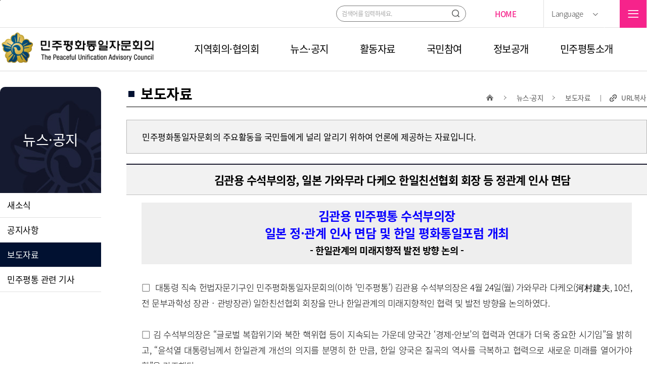

--- FILE ---
content_type: text/html;charset=UTF-8
request_url: https://www.puac.go.kr/ntcnBbs/detail.do?bbsId=NABSMSTR000000000016&nttId=1058
body_size: 84557
content:
























<!DOCTYPE html>
<html lang="ko">
<head>
<title>민주평화통일자문회의  
| 뉴스·공지 > 보도자료
| 김관용 수석부의장, 일본 가와무라 다케오 한일친선협회 회장 등 정관계 인사 면담
</title>


<meta charset="utf-8"/>
<meta http-equiv="X-UA-Compatible" content="IE=Edge"/> 
<meta http-equiv="Content-Type" content="text/html; charset=UTF-8"/>
<meta name="viewport" content="user-scalable=no, initial-scale=1.0, maximum-scale=1.0, minimum-scale=1.0, width=device-width"/>
<meta name="subject" content="민주평화통일자문회의"/>
<meta name="author" content="민주평화통일자문회의"/>
<meta name="keywords" content="민주평화통일자문회의, 민주평통, 민평통, 자문회의, 지역회의·협의회, 뉴스·공지, 활동자료, 국민참여, 정보공개, 민주평통소개"/>
<meta name="description" content="민주평화통일자문회의"/>
<meta name="copyright" content="(C)2020 by 민주평화통일자문회의"/>
<meta name="language" content="ko"/>
<meta name="date" content=" "/>
<meta name="naver-site-verification" content="66168c29fdba8d665ccc1eca61d17b943c570838" />
<meta name="google-site-verification" content="PmtgJqQjGroHZE_P5lblxuuKhmnitGsPiL6JMmNClhY" />
<meta property="og:url" content="https://www.puac.go.kr/index.jsp"/>
<meta property="og:title" content="민주평화통일자문회의"/>	
<meta property="og:type" content="website"/>
<meta property="og:image" content="/images/icon/puac_thumbnail.jpg"/>
<meta property="og:description" content="민주평화통일자문회의"/>

<link rel="canonical" href="https://www.puac.go.kr/index.jsp" />
<link rel="shortcut icon" href="/lang/kr/images/cmmn/favicon.ico">
<link rel="apple-touch-icon" href="/lang/kr/images/cmmn/favicon.ico">
<link rel="icon" href="/lang/kr/images/cmmn/favicon.png">

<link rel="stylesheet" type="text/css" href="/lang/kr/css/board_m.css" media="print">
<link rel="stylesheet" type="text/css" href="/lang/kr/css/board_print.css" media="print">
<link rel="stylesheet" type="text/css" href="/lang/kr/css/board.css" media="print">
<link rel="stylesheet" type="text/css" href="/lang/kr/css/common_1024.css" media="print">
<link rel="stylesheet" type="text/css" href="/lang/kr/css/common_320.css" media="print">
<link rel="stylesheet" type="text/css" href="/lang/kr/css/common_768.css" media="print">
<link rel="stylesheet" type="text/css" href="/lang/kr/css/common_print.css" media="print">
<link rel="stylesheet" type="text/css" href="/lang/kr/css/content_m.css" media="print">
<link rel="stylesheet" type="text/css" href="/lang/kr/css/content.css" media="print">
<link rel="stylesheet" type="text/css" href="/lang/kr/css/main_1024.css" media="print">
<link rel="stylesheet" type="text/css" href="/lang/kr/css/main_320.css" media="print">
<link rel="stylesheet" type="text/css" href="/lang/kr/css/main_768.css" media="print">


<span itemscope="" itemtype="https://schema.org/Organization">
<link itemprop="url" href="https://www.puac.go.kr">
<a itemprop="sameAs" href="https://www.facebook.com/ThePUAC"></a>
<a itemprop="sameAs" href="https://blog.naver.com/nuacmail"></a>
<a itemprop="sameAs" href="https://www.youtube.com/ThePUAC"></a>
</span>


	












<link type="text/css" rel="stylesheet" href="/lang/cmmn/css/reset.css">
<link type="text/css" rel="stylesheet" href="/lang/kr/css/NotoSansCJKkr.css">

<link rel="stylesheet" type="text/css" media="screen and (max-width:767px)" href="/lang/kr/css/common_320.css">
<link rel="stylesheet" type="text/css" media="screen and (min-width:768px) and (max-width:1023px)" href="/lang/kr/css/common_768.css">
<link rel="stylesheet" type="text/css" media="screen and (min-width:1024px)" href="/lang/kr/css/common_1024.css">


	
	
<link rel="stylesheet" type="text/css" media="screen and (max-width:767px)" href="/lang/kr/css/board_m.css">
<link rel="stylesheet" type="text/css" media="screen and (min-width:768px)" href="/lang/kr/css/board.css">
	
	

 
<!--[if lte IE 9]><link rel="stylesheet" type="text/css" href="/lang/kr/css/reset.css"><![endif]-->
<!--[if lte IE 9]><link rel="stylesheet" type="text/css" href="/lang/kr/css/common_1024.css"><![endif]-->

	
	
<!--[if lte IE 9]><link rel="stylesheet" type="text/css" href="/lang/kr/css/board.css"><![endif]-->
	
	


<link type="text/css" rel="stylesheet" href="/css/cms/css-loader.css" />
<link type="text/css" rel="stylesheet" href="/jquery-ui-1.12.1/jquery-ui.css" />
<link type="text/css" rel="stylesheet" href="/lang/cmmn/css/vKeyboard.css" />
<link type="text/css" rel="stylesheet" href="/lang/kr/css/youTubePopUp.css" />

<script type="text/javascript" src="/js/jquery/jquery-1.12.4.min.js"></script> 
<script type="text/javascript" src="/js/jquery/jquery.validate.min.js"></script> 
<script type="text/javascript" src="/jquery-ui-1.12.1/jquery-ui.js"></script>
<script type="text/javascript" src="/js/dialog.js"></script>
<script type="text/javascript" src="/js/calender.js"></script>
<script type="text/javascript" src="/js/common.js"></script>
<script type="text/javascript" src="/js/common-ajax.js"></script>
<script type="text/javascript" src="/js/vKeyboard.js"></script>
<script type="text/javascript" src="/js/chairperson.js"></script>
<script type="text/javascript" src="/js/treeview/demo/jquery.cookie.js"></script> 

<script type="text/javascript" src="/lang/kr/js/jquery.bxslider.min.js"></script>
<script type="text/javascript" src="/lang/kr/js/main.js"></script>
<script type="text/javascript" src="/lang/kr/js/common.js"></script>
<script type="text/javascript" src="/lang/kr/js/jquery.selectric.js"></script>
<script type="text/javascript" src="/lang/kr/js/youTubePopUp.js"></script>

	















<!-- 
<link rel="stylesheet" type="text/css" media="screen and (max-width:767px)" href="/lang/kr/css/board_m.css">
<link rel="stylesheet" type="text/css" media="screen and (min-width:768px)" href="/lang/kr/css/board.css">
 -->


<!--[if lt IE 9]>
<script src="/js/html5shiv.js"></script>
<script src="/js/respond.js"></script>
<![endif]-->
</head>


	
	
<body id="sub">
	














	<form id="fUrl" name="fUrl" method="post" autocomplete="off">
	</form>

	<form id="fMenuUrl" name="fMenuUrl" method="post" autocomplete="off">
	<input type="hidden" id="menuKey" name="menuKey" value="" />
	</form>
	
	<form id="fNuacSearch" name="fNuacSearch" method="post" autocomplete="off">
	<input type="hidden" id="qt" name="qt" value="" />
	</form>

	<form id="fContentPrint" name="fContentPrint" method="post" autocomplete="off">
	<input type="hidden" id="printLang" name="printLang" value="ko" />
	</form>
	
	<div id="loading" class="loader">
		<img src="/images/cms/cmmn/loading.gif" style="width:150px !important; height: 113px !important;" class="lodingbarimg" />
	</div>
	
	<div id="dialog-alert" title="알림">
	</div>
	
	<div id="wrap">
		<!-- TOP 버튼-->
        <button onclick="topFunction()" id="nuacBtn" title="맨앞으로" style="display: none;">TOP</button>
        
        <!-- SKIP -->
     	<div id="skip" class="skip">
			<a href="#container" tabindex="1">본문 바로가기</a>
			<a href="#maingnb" tabindex="2">주메뉴 바로가기</a>
		</div>
        
		<!-- PC TOPMENU -->
		<header id="topnav">
			<div class="top">
				<!--광복80 logo-->
				<div class="top_left">
				</div>
				<div class="top_right">
					<div class="search_box" id="searchDiv">
						<input type="text" placeholder="검색어를 입력하세요." tabindex="3" id="searchKeyword" />
						<button class="top_search" tabindex="4" onclick="fncNuacSearch(this);">검색</button>

					</div>
					
					<ul class="nav">
						<li class="home"><a href="/index.do" tabindex="5" title="HOME">HOME</a></li>

						<li class="language">
							<select id="lang" tabindex="6" onchange="fncMoveLang(value);" title="언어">
								<option value="">Language</option>

	

	
								<option value="/en/index.do">ENGLISH</option>
	

	
								<option value="/jp/index.do">日本語</option>
	

	
								<option value="/cn/index.do">中國語</option>
	

	
								<option value="/ru/index.do">Russian</option>
	

	
								<option value="/ar/index.do">ARABIC</option>
	

	
								<option value="/es/index.do">Español</option>
	

							</select>
						</li>
						<li class="all"><a href="/kr/site.do" tabindex="7"><img src="/lang/kr/images/cmmn/top_all.png" alt="전체메뉴" title="전체메뉴"/></a></li>
					</ul>
				</div>
			</div>
		</header>

        <!-- Tbl & M NAV -->
		<nav id="header">
			<h1 class="logo"><a href="/index.do"><img style="width:100%" src="/lang/kr/images/cmmn/logo.png" alt="민주평화통일자문회의"></a></h1>
			<button class="gnb_btn"><img src="/lang/kr/images/cmmn/menu_m.png" title="메뉴" alt="메뉴 버튼"></button>
			<button class="search_btn"><img src="/lang/kr/images/cmmn/search_m.png" title="검색"></button>

			<div id="search_form">
				<input type="text" placeholder="검색어를 입력하세요." id="searchKeyword"/>
				<button class="search" onclick="fncNuacSearch(this);"><img src="/lang/kr/images/cmmn/search_m.png" title="검색"></button>
				<button class="close_btn"><img src="/lang/kr/images/cmmn/close_m.png" title="닫기"></button>
			</div>
		
			<nav id="m_gnb">
				<div class="top">
					<h1 class="logo"><a href="/index.do"><img src="/lang/kr/images/cmmn/gnb_logo_m.png" alt="민주평화통일자문회의"></a></h1>
					<button class="close_btn"><img src="/lang/kr/images/cmmn/close_m.png" title="닫기"></button>
					<button class="search_btn"><img src="/lang/kr/images/cmmn/gnb_search_m.png" title="검색"></button>
				</div>
				<ul class="menu">

	
		
		
		
	

	
		
					<li class="depth">
						<a style="cursor: pointer;" title="지역회의·협의회">지역회의·협의회</a>
			
				
				
						<ul class="sub_depth01">
				
			
		
		
		
	

	
		
		
			
				
				
					<li class="depth">
						<a style="cursor: pointer;" title="소개">소개</a>
					<ul class="sub_depth02">
				
										
			
				
			
		
		
	

	
		
		
		
			
				
									<li><a href="/lang/kr/view/conference/advisory1.jsp"  title="설치 및 기능">설치 및 기능</a></li>
				
				
				
			

			
				
				
			
		
	

	
		
		
		
			
				
									<li><a href="/pamcintrcn/index.do"  title="국내 현황">국내 현황</a></li>
				
				
				
			

			
				
				
			
		
	

	
		
		
		
			
				
									<li><a href="/pamcovsea/ovseasttus.do"  title="해외 현황">해외 현황</a></li>
				
				
				
			

			
				
				
								</ul>
							</li>
				
			
		
	

	
		
		
			
				
				
					<li class="depth">
						<a style="cursor: pointer;" title="국내 지역회의·협의회">국내 지역회의·협의회</a>
					<ul class="sub_depth02">
				
										
			
				
			
		
		
	

	
		
		
		
			
				
									<li><a href="/evntBbs/list.do?bbsId=NABSMSTR000000000007"  title="행사안내">행사안내</a></li>
				
				
				
			

			
				
				
			
		
	

	
		
		
		
			
				
									<li><a href="/actBbs/list.do?bbsId=NABSMSTR000000000005"  title="활동현황">활동현황</a></li>
				
				
				
			

			
				
				
								</ul>
							</li>
				
			
		
	

	
		
		
			
				
				
					<li class="depth">
						<a style="cursor: pointer;" title="해외 지역회의·협의회">해외 지역회의·협의회</a>
					<ul class="sub_depth02">
				
										
			
				
			
		
		
	

	
		
		
		
			
				
									<li><a href="/evntBbs/list.do?bbsId=NABSMSTR000000000006"  title="행사안내">행사안내</a></li>
				
				
				
			

			
				
				
			
		
	

	
		
		
		
			
				
									<li><a href="/actBbs/list.do?bbsId=NABSMSTR000000000004"  title="활동현황">활동현황</a></li>
				
				
				
			

			
				
								</ul>
							</li>
						</ul>
                   </li>
				
				
			
		
	

	
		
					<li class="depth">
						<a style="cursor: pointer;" title="뉴스·공지">뉴스·공지</a>
			
				
				
						<ul class="sub_depth01">
				
			
		
		
		
	

	
		
		
			
				
					
						
							<li><a href="/ntcnBbs/list.do?bbsId=NABSMSTR000000000017"  title="새소식">새소식</a></li>
						
						
					
				
				
										
			
				
			
		
		
	

	
		
		
			
				
					
						
							<li><a href="/ntcnBbs/list.do?bbsId=NABSMSTR000000000020"  title="공지사항">공지사항</a></li>
						
						
					
				
				
										
			
				
			
		
		
	

	
		
		
			
				
					
						
							<li><a href="/ntcnBbs/list.do?bbsId=NABSMSTR000000000016"  title="보도자료">보도자료</a></li>
						
						
					
				
				
										
			
				
			
		
		
	

	
		
		
			
				
					
						
							<li><a href="/ntcnBbs/list.do?bbsId=NABSMSTR000000000095"  title="민주평통 관련 기사">민주평통 관련 기사</a></li>
						
						
					
				
				
										
			
				
						</ul>
					</li>
				
			
		
		
	

	
		
					<li class="depth">
						<a style="cursor: pointer;" title="활동자료">활동자료</a>
			
				
				
						<ul class="sub_depth01">
				
			
		
		
		
	

	
		
		
			
				
				
					<li class="depth">
						<a style="cursor: pointer;" title="자문·건의">자문·건의</a>
					<ul class="sub_depth02">
				
										
			
				
			
		
		
	

	
		
		
		
			
				
									<li><a href="/ntcnBbs/list.do?bbsId=NABSMSTR000000000011"  title="정책건의자료집">정책건의자료집</a></li>
				
				
				
			

			
				
				
			
		
	

	
		
		
		
			
				
									<li><a href="/ntcnBbs/list.do?bbsId=NABSMSTR000000000043"  title="통일여론보고서">통일여론보고서</a></li>
				
				
				
			

			
				
				
			
		
	

	
		
		
		
			
				
									<li><a href="/ntcnBbs/list.do?bbsId=NABSMSTR000000000010"  title="토론 자료">토론 자료</a></li>
				
				
				
			

			
				
				
								</ul>
							</li>
				
			
		
	

	
		
		
			
				
				
					<li class="depth">
						<a style="cursor: pointer;" title="기관지">기관지</a>
					<ul class="sub_depth02">
				
										
			
				
			
		
		
	

	
		
		
		
			
				
									<li><a href="/pblcteBbs/list.do?bbsId=NABSMSTR000000000009"  title="「평화통일」">「평화통일」</a></li>
				
				
				
			

			
				
				
			
		
	

	
		
		
		
			
				
									<li><a href="/pblcteBbs/list.do?bbsId=NABSMSTR000000000053"  title="「민주평통」(~2005)">「민주평통」(~2005)</a></li>
				
				
				
			

			
				
				
								</ul>
							</li>
				
			
		
	

	
		
		
			
				
					
						
							<li><a href="/lang/kr/view/puwndw/all.jsp"  title="평화통일窓(창)">평화통일窓(창)</a></li>
						
						
					
				
				
										
			
				
			
		
		
	

	
		
		
			
				
					
						
							<li><a href="/vidoBbs/list.do?bbsId=NABSMSTR000000000019"  title="영상자료">영상자료</a></li>
						
						
					
				
				
										
			
				
			
		
		
	

	
		
		
			
				
					
						
							<li><a href="/pblcteBbs/list.do?bbsId=NABSMSTR000000000008"  title="발간자료">발간자료</a></li>
						
						
					
				
				
										
			
				
						</ul>
					</li>
				
			
		
		
	

	
		
					<li class="depth">
						<a style="cursor: pointer;" title="국민참여">국민참여</a>
			
				
				
						<ul class="sub_depth01">
				
			
		
		
		
	

	
		
		
			
				
					
						
							<li><a href="/propseBbs/list.do?bbsId=NABSMSTR000000000002"  title="통일정책제안">통일정책제안</a></li>
						
						
					
				
				
										
			
				
			
		
		
	

	
		
		
			
				
					
						
							<li><a href="/lang/kr/view/epeople/epeople_civil_affair.jsp"  title="민원신청">민원신청</a></li>
						
						
					
				
				
										
			
				
			
		
		
	

	
		
		
			
				
					
						
							<li><a href="/lang/kr/view/epeople/epeople_cost.jsp"  title="예산낭비신고">예산낭비신고</a></li>
						
						
					
				
				
										
			
				
			
		
		
	

	
		
		
			
				
					
						
							<li><a href="/gnrlBbs/list.do?bbsId=NABSMSTR000000000021"  title="자유게시판">자유게시판</a></li>
						
						
					
				
				
										
			
				
						</ul>
					</li>
				
			
		
		
	

	
		
					<li class="depth">
						<a style="cursor: pointer;" title="정보공개">정보공개</a>
			
				
				
						<ul class="sub_depth01">
				
			
		
		
		
	

	
		
		
			
				
				
					<li class="depth">
						<a style="cursor: pointer;" title="정보공개">정보공개</a>
					<ul class="sub_depth02">
				
										
			
				
			
		
		
	

	
		
		
		
			
				
									<li><a href="/lang/kr/view/ifrmp/inf_ope_inf.jsp"  title="정보공개제도안내">정보공개제도안내</a></li>
				
				
				
			

			
				
				
			
		
	

	
		
		
		
			
				
									<li><a href="/befatPublict/trgetList.do"  title="사전공표대상목록">사전공표대상목록</a></li>
				
				
				
			

			
				
				
			
		
	

	
		
		
		
			
				
									<li><a href="/ntcnBbs/list.do?bbsId=NABSMSTR000000000015"  title="국회정보">국회정보</a></li>
				
				
				
			

			
				
				
			
		
	

	
		
		
		
			
				
									<li><a href="/ntcnBbs/list.do?bbsId=NABSMSTR000000000014"  title="업무계획">업무계획</a></li>
				
				
				
			

			
				
				
			
		
	

	
		
		
		
			
				
									<li><a href="/ntcnBbs/list.do?bbsId=NABSMSTR000000000013"  title="예산결산">예산결산</a></li>
				
				
				
			

			
				
				
			
		
	

	
		
		
		
			
				
									<li><a href="/ntcnBbs/list.do?bbsId=NABSMSTR000000000012"  title="행정정보">행정정보</a></li>
				
				
				
			

			
				
				
			
		
	

	
		
		
		
			
				
									<li><a href="/araestacnt/index.do"  title="세입·세출 현황">세입·세출 현황</a></li>
				
				
				
			

			
				
				
			
		
	

	
		
		
		
			
				
									<li><a href="/lang/kr/view/ifrmp/inf_ope_dat.jsp"  title="공공데이터개방">공공데이터개방</a></li>
				
				
				
			

			
				
				
			
		
	

	
		
		
		
			
				
									<li><a href="http://www.open.go.kr/" target="_blank" title="정보공개청구">정보공개청구</a></li>
				
				
				
			

			
				
				
								</ul>
							</li>
				
			
		
	

	
		
		
			
				
					
						
							<li><a href="/laworddta/index.do"  title="법령·규정">법령·규정</a></li>
						
						
					
				
				
										
			
				
						</ul>
					</li>
				
			
		
		
	

	
		
					<li class="depth">
						<a style="cursor: pointer;" title="민주평통소개">민주평통소개</a>
			
				
				
						<ul class="sub_depth01">
				
			
		
		
		
	

	
		
		
			
				
				
					<li class="depth">
						<a style="cursor: pointer;" title="자문회의">자문회의</a>
					<ul class="sub_depth02">
				
										
			
				
			
		
		
	

	
		
		
		
			
				
									<li><a href="/lang/kr/view/intrcn/int_com_fou.jsp"  title="설치 근거 및 연혁">설치 근거 및 연혁</a></li>
				
				
				
			

			
				
				
			
		
	

	
		
		
		
			
				
									<li><a href="/lang/kr/view/intrcn/int_com_org.jsp"  title="기능 및 조직">기능 및 조직</a></li>
				
				
				
			

			
				
				
			
		
	

	
		
		
		
			
				
									<li><a href="/lang/kr/view/intrcn/int_com_emb.jsp"  title="상징물(MI)">상징물(MI)</a></li>
				
				
				
			

			
				
				
			
		
	

	
		
		
		
			
				
									<li><a href="/legalcmit/index.do"  title="위원회">위원회</a></li>
				
				
				
			

			
				
				
			
		
	

	
		
		
		
			
				
				
									<li><a href="/lang/kr/view/conference/advisory1.jsp"  title="지역회의/지역협의회">지역회의/지역협의회</a></li>
				
				
			

			
				
				
			
		
	

	
		
		
		
			
				
									<li><a href="/lang/kr/view/intrcn/int_com_lin02.jsp"  title="자문위원">자문위원</a></li>
				
				
				
			

			
				
				
			
		
	

	
		
		
		
			
				
									<li><a href="/lang/kr/view/intrcn/int_com_lin.jsp"  title="제22기 위촉 현황">제22기 위촉 현황</a></li>
				
				
				
			

			
				
				
			
		
	

	
		
		
		
			
				
									<li><a href="/lang/kr/view/intrcn/int_chp_pro.jsp"  title="의장(대통령) 프로필">의장(대통령) 프로필</a></li>
				
				
				
			

			
				
				
			
		
	

	
		
		
		
			
				
									<li><a href="/lang/kr/view/intrcn/int_vic_his.jsp"  title="수석부의장 프로필">수석부의장 프로필</a></li>
				
				
				
			

			
				
				
								</ul>
							</li>
				
			
		
	

	
		
		
			
				
				
					<li class="depth">
						<a style="cursor: pointer;" title="사무처">사무처</a>
					<ul class="sub_depth02">
				
										
			
				
			
		
		
	

	
		
		
		
			
				
									<li><a href="/lang/kr/view/intrcn/int_sec_org02.jsp"  title="직무">직무</a></li>
				
				
				
			

			
				
				
			
		
	

	
		
		
		
			
				
									<li><a href="/lang/kr/view/intrcn/int_sec_emb.jsp"  title="상징물(MI)">상징물(MI)</a></li>
				
				
				
			

			
				
				
			
		
	

	
		
		
		
			
				
									<li><a href="/lang/kr/view/intrcn/int_sec_org.jsp"  title="조직 및 연락처">조직 및 연락처</a></li>
				
				
				
			

			
				
				
			
		
	

	
		
		
		
			
				
									<li><a href="/lang/kr/view/intrcn/int_sec_int.jsp"  title="사무처장 프로필">사무처장 프로필</a></li>
				
				
				
			

			
				
				
								</ul>
							</li>
				
			
		
	

	
		
		
			
				
					
						
							<li><a href="/lang/kr/view/intrcn/int_con.jsp"  title="찾아오시는길">찾아오시는길</a></li>
						
						
					
				
				
										
			
				
						</ul>
					</li>
				
			
		
		
	


					<li class="depth">
						<a style="cursor: pointer;" title="Language">Language</a>
						<ul class="sub_depth01">

	

	
							<li><a href="/en/index.do" title="ENGLISH">ENGLISH</a></li>
	

	
							<li><a href="/jp/index.do" title="日本語">日本語</a></li>
	

	
							<li><a href="/cn/index.do" title="中國語">中國語</a></li>
	

	
							<li><a href="/ru/index.do" title="Russian">Russian</a></li>
	

	
							<li><a href="/ar/index.do" title="ARABIC">ARABIC</a></li>
	

	
							<li><a href="/es/index.do" title="Español">Español</a></li>
	

						</ul>
					</li>


                </ul>
        	</nav>
		</nav>

        <!-- PC NAV -->
		<nav id="maingnb">
			<section class="gnb">
				<h1 class="logo"><a href="/index.do" tabindex="8"><img style="width:100%" src="/lang/kr/images/cmmn/logo.png" alt="민주평화통일자문회의"></a></h1>
				<ul class="menu" style="display: none;">
				
					
					
					
						
						
					
						
							
						
						
							
							
							
	
							
							
							
							
								
								
									
										
									
										
									
										
											
										
									
										
									
										
									
										
									
										
											
										
									
										
									
										
									
										
											
										
									
										
									
										
									
										
									
										
									
										
									
										
									
										
									
										
									
										
									
										
									
										
									
										
									
										
									
										
									
										
									
										
									
										
									
										
									
										
									
										
									
										
									
										
									
										
									
										
									
										
									
										
									
										
									
										
									
										
									
										
									
										
									
										
									
										
									
										
									
										
									
										
									
										
									
										
									
										
									
										
									
										
									
										
									
										
									
										
									
										
									
										
									
										
									
										
									
										
									
										
									
										
									
										
									
								
							
							
					<li class="menu01">
							
								
									
									
						<a style="cursor: pointer;" onclick="fncMenuMove('M0000011');" tabindex="9" title="지역회의·협의회">지역회의·협의회</a>
									
									
								
						<!--
						<a style="cursor: pointer;" tabindex="9" title="지역회의·협의회">지역회의·협의회</a>
						-->
						
					</li>
						
					
						
							
						
						
					
						
						
					
						
						
					
						
						
					
						
							
						
						
					
						
						
					
						
						
					
						
							
						
						
					
						
						
					
						
						
					
						
							
						
						
							
							
							
	
							
							
							
							
								
								
									
										
									
										
									
										
									
										
									
										
									
										
									
										
									
										
									
										
									
										
									
										
									
										
									
										
									
										
											
										
									
										
											
										
									
										
											
										
									
										
											
										
									
										
									
										
									
										
									
										
									
										
									
										
									
										
									
										
									
										
									
										
									
										
									
										
									
										
									
										
									
										
									
										
									
										
									
										
									
										
									
										
									
										
									
										
									
										
									
										
									
										
									
										
									
										
									
										
									
										
									
										
									
										
									
										
									
										
									
										
									
										
									
										
									
										
									
										
									
										
									
										
									
										
									
										
									
										
									
										
									
										
									
								
							
							
					<li class="menu02">
							
								
									
									
						<a style="cursor: pointer;" onclick="fncMenuMove('M0000006');" tabindex="13" title="뉴스·공지">뉴스·공지</a>
									
									
								
						<!--
						<a style="cursor: pointer;" tabindex="13" title="뉴스·공지">뉴스·공지</a>
						-->
						
					</li>
						
					
						
							
						
						
					
						
							
						
						
					
						
							
						
						
					
						
							
						
						
					
						
							
						
						
							
							
							
	
							
							
							
							
								
								
									
										
									
										
									
										
									
										
									
										
									
										
									
										
									
										
									
										
									
										
									
										
									
										
									
										
									
										
									
										
									
										
									
										
									
										
									
										
											
										
									
										
									
										
									
										
									
										
											
										
									
										
									
										
									
										
											
										
									
										
											
										
									
										
											
										
									
										
									
										
									
										
									
										
									
										
									
										
									
										
									
										
									
										
									
										
									
										
									
										
									
										
									
										
									
										
									
										
									
										
									
										
									
										
									
										
									
										
									
										
									
										
									
										
									
										
									
										
									
										
									
										
									
										
									
										
									
										
									
										
									
										
									
										
									
								
							
							
					<li class="menu03">
							
								
									
									
						<a style="cursor: pointer;" onclick="fncMenuMove('M0000024');" tabindex="18" title="활동자료">활동자료</a>
									
									
								
						<!--
						<a style="cursor: pointer;" tabindex="18" title="활동자료">활동자료</a>
						-->
						
					</li>
						
					
						
							
						
						
					
						
						
					
						
						
					
						
						
					
						
							
						
						
					
						
						
					
						
						
					
						
							
						
						
					
						
							
						
						
					
						
							
						
						
					
						
							
						
						
							
							
							
	
							
							
							
							
								
								
									
										
									
										
									
										
									
										
									
										
									
										
									
										
									
										
									
										
									
										
									
										
									
										
									
										
									
										
									
										
									
										
									
										
									
										
									
										
									
										
									
										
									
										
									
										
									
										
									
										
									
										
									
										
									
										
									
										
									
										
											
										
									
										
											
										
									
										
											
										
									
										
											
										
									
										
									
										
									
										
									
										
									
										
									
										
									
										
									
										
									
										
									
										
									
										
									
										
									
										
									
										
									
										
									
										
									
										
									
										
									
										
									
										
									
										
									
										
									
										
									
										
									
										
									
										
									
										
									
										
									
										
									
								
							
							
					<li class="menu04">
							
								
									
									
						<a style="cursor: pointer;" onclick="fncMenuMove('M0000001');" tabindex="24" title="국민참여">국민참여</a>
									
									
								
						<!--
						<a style="cursor: pointer;" tabindex="24" title="국민참여">국민참여</a>
						-->
						
					</li>
						
					
						
							
						
						
					
						
							
						
						
					
						
							
						
						
					
						
							
						
						
					
						
							
						
						
							
							
							
	
							
							
							
							
								
								
									
										
									
										
									
										
									
										
									
										
									
										
									
										
									
										
									
										
									
										
									
										
									
										
									
										
									
										
									
										
									
										
									
										
									
										
									
										
									
										
									
										
									
										
									
										
									
										
									
										
									
										
									
										
									
										
									
										
									
										
									
										
									
										
									
										
									
										
									
										
											
										
									
										
									
										
									
										
									
										
									
										
									
										
									
										
									
										
									
										
									
										
											
										
									
										
									
										
									
										
									
										
									
										
									
										
									
										
									
										
									
										
									
										
									
										
									
										
									
										
									
										
									
										
									
										
									
										
									
								
							
							
					<li class="menu05">
							
								
									
									
						<a style="cursor: pointer;" onclick="fncMenuMove('M0000030');" tabindex="29" title="정보공개">정보공개</a>
									
									
								
						<!--
						<a style="cursor: pointer;" tabindex="29" title="정보공개">정보공개</a>
						-->
						
					</li>
						
					
						
							
						
						
					
						
						
					
						
						
					
						
						
					
						
						
					
						
						
					
						
						
					
						
						
					
						
						
					
						
						
					
						
							
						
						
					
						
							
						
						
							
							
							
	
							
							
							
							
								
								
									
										
									
										
									
										
									
										
									
										
									
										
									
										
									
										
									
										
									
										
									
										
									
										
									
										
									
										
									
										
									
										
									
										
									
										
									
										
									
										
									
										
									
										
									
										
									
										
									
										
									
										
									
										
									
										
									
										
									
										
									
										
									
										
									
										
									
										
									
										
									
										
									
										
									
										
									
										
									
										
									
										
									
										
									
										
									
										
									
										
									
										
									
										
											
										
									
										
									
										
									
										
									
										
									
										
									
										
									
										
									
										
									
										
									
										
											
										
									
										
									
										
									
										
									
										
									
										
											
										
									
								
							
							
					<li class="menu06">
							
								
									
									
						<a style="cursor: pointer;" onclick="fncMenuMove('M0000051');" tabindex="32" title="민주평통소개">민주평통소개</a>
									
									
								
						<!--
						<a style="cursor: pointer;" tabindex="32" title="민주평통소개">민주평통소개</a>
						-->
						
					</li>
						
					
						
							
						
						
					
						
						
					
						
						
					
						
						
					
						
						
					
						
						
					
						
						
					
						
						
					
						
						
					
						
						
					
						
							
						
						
					
						
						
					
						
						
					
						
						
					
						
						
					
						
							
						
						
					
					
					<nav class="subgnb" id="subgnb">
						<section class="sub">
							<h2>서브메뉴 목록</h2>
							<section class="sub_list">
								
 
 




	

	
		
								<ul class="sub01">
		
		
			
		
			
		
			
				
									<li>
				
					
										<a style="cursor: pointer;" onclick="fncMenuMove('M0000012');" tabindex="10" title="소개">소개</a>
					
					
				
									</li>
				
			
		
			
		
			
		
			
		
			
				
									<li>
				
					
										<a style="cursor: pointer;" onclick="fncMenuMove('M0000016');" tabindex="11" title="국내 지역회의·협의회">국내 지역회의·협의회</a>
					
					
				
									</li>
				
			
		
			
		
			
		
			
				
									<li>
				
					
										<a style="cursor: pointer;" onclick="fncMenuMove('M0000019');" tabindex="12" title="해외 지역회의·협의회">해외 지역회의·협의회</a>
					
					
				
									</li>
				
			
		
			
		
			
		
			
		
			
		
			
		
			
		
			
		
			
		
			
		
			
		
			
		
			
		
			
		
			
		
			
		
			
		
			
		
			
		
			
		
			
		
			
		
			
		
			
		
			
		
			
		
			
		
			
		
			
		
			
		
			
		
			
		
			
		
			
		
			
		
			
		
			
		
			
		
			
		
			
		
			
		
			
		
			
		
			
		
			
		
			
		
			
		
			
		
			
		
			
		
			
		
			
		
			
		
									
		
								</ul>							
		 
		
	

	

	

	

	

	

	

	

	

	

	

	
		
								<ul class="sub02">
		
		
			
		
			
		
			
		
			
		
			
		
			
		
			
		
			
		
			
		
			
		
			
		
			
		
			
		
			
				
									<li>
				
					
					
										<a href="/ntcnBbs/list.do?bbsId=NABSMSTR000000000017"  tabindex="14" title="새소식">새소식</a>
					
				
									</li>
				
			
		
			
				
									<li>
				
					
					
										<a href="/ntcnBbs/list.do?bbsId=NABSMSTR000000000020"  tabindex="15" title="공지사항">공지사항</a>
					
				
									</li>
				
			
		
			
				
									<li>
				
					
					
										<a href="/ntcnBbs/list.do?bbsId=NABSMSTR000000000016"  tabindex="16" title="보도자료">보도자료</a>
					
				
									</li>
				
			
		
			
				
									<li>
				
					
					
										<a href="/ntcnBbs/list.do?bbsId=NABSMSTR000000000095"  tabindex="17" title="민주평통 관련 기사">민주평통 관련 기사</a>
					
				
									</li>
				
			
		
			
		
			
		
			
		
			
		
			
		
			
		
			
		
			
		
			
		
			
		
			
		
			
		
			
		
			
		
			
		
			
		
			
		
			
		
			
		
			
		
			
		
			
		
			
		
			
		
			
		
			
		
			
		
			
		
			
		
			
		
			
		
			
		
			
		
			
		
			
		
			
		
			
		
			
		
			
		
			
		
			
		
			
		
			
		
			
		
			
		
									
		
								</ul>							
		 
		
	

	

	

	

	

	
		
								<ul class="sub03">
		
		
			
		
			
		
			
		
			
		
			
		
			
		
			
		
			
		
			
		
			
		
			
		
			
		
			
		
			
		
			
		
			
		
			
		
			
		
			
				
									<li>
				
					
										<a style="cursor: pointer;" onclick="fncMenuMove('M0000214');" tabindex="19" title="자문·건의">자문·건의</a>
					
					
				
									</li>
				
			
		
			
		
			
		
			
		
			
				
									<li>
				
					
										<a style="cursor: pointer;" onclick="fncMenuMove('M0000218');" tabindex="20" title="기관지">기관지</a>
					
					
				
									</li>
				
			
		
			
		
			
		
			
				
									<li>
				
					
					
										<a href="/lang/kr/view/puwndw/all.jsp"  tabindex="21" title="평화통일窓(창)">평화통일窓(창)</a>
					
				
									</li>
				
			
		
			
				
									<li>
				
					
					
										<a href="/vidoBbs/list.do?bbsId=NABSMSTR000000000019"  tabindex="22" title="영상자료">영상자료</a>
					
				
									</li>
				
			
		
			
				
									<li>
				
					
					
										<a href="/pblcteBbs/list.do?bbsId=NABSMSTR000000000008"  tabindex="23" title="발간자료">발간자료</a>
					
				
									</li>
				
			
		
			
		
			
		
			
		
			
		
			
		
			
		
			
		
			
		
			
		
			
		
			
		
			
		
			
		
			
		
			
		
			
		
			
		
			
		
			
		
			
		
			
		
			
		
			
		
			
		
			
		
			
		
			
		
			
		
			
		
			
		
			
		
			
		
			
		
			
		
									
		
								</ul>							
		 
		
	

	

	

	

	

	

	

	

	

	

	

	
		
								<ul class="sub04">
		
		
			
		
			
		
			
		
			
		
			
		
			
		
			
		
			
		
			
		
			
		
			
		
			
		
			
		
			
		
			
		
			
		
			
		
			
		
			
		
			
		
			
		
			
		
			
		
			
		
			
		
			
		
			
		
			
		
			
		
			
				
									<li>
				
					
					
										<a href="/propseBbs/list.do?bbsId=NABSMSTR000000000002"  tabindex="25" title="통일정책제안">통일정책제안</a>
					
				
									</li>
				
			
		
			
				
									<li>
				
					
					
										<a href="/lang/kr/view/epeople/epeople_civil_affair.jsp"  tabindex="26" title="민원신청">민원신청</a>
					
				
									</li>
				
			
		
			
				
									<li>
				
					
					
										<a href="/lang/kr/view/epeople/epeople_cost.jsp"  tabindex="27" title="예산낭비신고">예산낭비신고</a>
					
				
									</li>
				
			
		
			
				
									<li>
				
					
					
										<a href="/gnrlBbs/list.do?bbsId=NABSMSTR000000000021"  tabindex="28" title="자유게시판">자유게시판</a>
					
				
									</li>
				
			
		
			
		
			
		
			
		
			
		
			
		
			
		
			
		
			
		
			
		
			
		
			
		
			
		
			
		
			
		
			
		
			
		
			
		
			
		
			
		
			
		
			
		
			
		
			
		
			
		
			
		
			
		
			
		
			
		
			
		
									
		
								</ul>							
		 
		
	

	

	

	

	

	
		
								<ul class="sub05">
		
		
			
		
			
		
			
		
			
		
			
		
			
		
			
		
			
		
			
		
			
		
			
		
			
		
			
		
			
		
			
		
			
		
			
		
			
		
			
		
			
		
			
		
			
		
			
		
			
		
			
		
			
		
			
		
			
		
			
		
			
		
			
		
			
		
			
		
			
		
			
				
									<li>
				
					
										<a style="cursor: pointer;" onclick="fncMenuMove('M0000041');" tabindex="30" title="정보공개">정보공개</a>
					
					
				
									</li>
				
			
		
			
		
			
		
			
		
			
		
			
		
			
		
			
		
			
		
			
		
			
				
									<li>
				
					
					
										<a href="/laworddta/index.do"  tabindex="31" title="법령·규정">법령·규정</a>
					
				
									</li>
				
			
		
			
		
			
		
			
		
			
		
			
		
			
		
			
		
			
		
			
		
			
		
			
		
			
		
			
		
			
		
			
		
			
		
			
		
									
		
								</ul>							
		 
		
	

	

	

	

	

	

	

	

	

	

	

	

	
		
								<ul class="sub06">
		
		
			
		
			
		
			
		
			
		
			
		
			
		
			
		
			
		
			
		
			
		
			
		
			
		
			
		
			
		
			
		
			
		
			
		
			
		
			
		
			
		
			
		
			
		
			
		
			
		
			
		
			
		
			
		
			
		
			
		
			
		
			
		
			
		
			
		
			
		
			
		
			
		
			
		
			
		
			
		
			
		
			
		
			
		
			
		
			
		
			
		
			
		
			
				
									<li>
				
					
										<a style="cursor: pointer;" onclick="fncMenuMove('M0000052');" tabindex="33" title="자문회의">자문회의</a>
					
					
				
									</li>
				
			
		
			
		
			
		
			
		
			
		
			
		
			
		
			
		
			
		
			
		
			
				
									<li>
				
					
										<a style="cursor: pointer;" onclick="fncMenuMove('M0000063');" tabindex="34" title="사무처">사무처</a>
					
					
				
									</li>
				
			
		
			
		
			
		
			
		
			
		
			
				
									<li>
				
					
					
										<a href="/lang/kr/view/intrcn/int_con.jsp"  tabindex="35" title="찾아오시는길">찾아오시는길</a>
					
				
									</li>
				
			
		
									
		
								</ul>							
		 
		
	

	

	

	

	

	

	

	

	

	

	

	

	

	

	

	

	
			
							</section>
						</section>
						<button class="close_nav" id="close_nav" tabindex="35"><img style="width:100%" src="/lang/kr/images/cmmn/close_m.png" alt="닫기 버튼"></button>
					</nav>
				</ul>
			</section>
		</nav> 

<script type="text/javascript">
$(document).ready(function(){

	$("#searchDiv #searchKeyword").keydown(function(key) {
		if(key.keyCode == 13) {
			fncNuacSearch($(this));	
		}
	});

	$("#header #search_form #searchKeyword").keydown(function(key) {
		if(key.keyCode == 13) {
			fncNuacSearch($(this));
			$('#header #search_form').hide();
		}
	});
	
	$('#header .search_btn').click(function(){
		$('#header #search_form').show();
		$('#header #search_form #searchKeyword').focus();
	});

	$('#header .close_btn').click(function(){
		$('#header #search_form').hide();
	});

	$(window).resize(function(){
		fncInitMenu();
	});

	$("#maingnb .menu").mouseover(function(){
		fncSubMenuDisplay(true);
	});

	$("#maingnb .menu").mouseleave(function(){
		fncSubMenuDisplay(false);
	});

	$("#close_nav").click(function(){
		fncSubMenuDisplay(false);
	});

	$("#maingnb .menu").show();
	fncInitMenu();
});

$(window).load(function(){
	//$("#maingnb .menu").show();
	fncInitMenu();
});

function fncInitMenu() {
	var mq = window.matchMedia("screen and (min-width: 1024px)");
	if(mq.matches) {
		var menuWidth = $("#maingnb .menu").width();
		var maxMenu = $("#maingnb .menu").find("li[class^='menu']").length;
	
		var arrWidth = new Array();
		var idx = 0;
		var allWidth = 0;
		$("#maingnb .menu").find("li[class^='menu']").each(function(){
			allWidth += parseInt($(this).width());
			arrWidth[idx] = parseInt($(this).width());
			idx++;
		});
	
		var paddingSize = parseInt((menuWidth - allWidth) / maxMenu);
		$("#maingnb .menu").find("li[class^='menu']").each(function(){
			$(this).attr('style', 'padding-right:'+paddingSize+'px;');
		});
		
		idx = 0;
		$("#maingnb .sub_list").find("ul[class^='sub']").each(function(){
			$(this).attr('style', 'width: '+(arrWidth[idx]+paddingSize)+'px!important;');
	
			$(this).find('li').each(function(){
				$(this).attr('style', 'width: 100%;');
			});
			idx++;
		});
	}
}

function fncSubMenuDisplay(isShow) {
	var mq = window.matchMedia("screen and (min-width: 1024px)");
	if(mq.matches) {
		if(isShow == true) {
			$("#subgnb").show();
		} else {
			$("#subgnb").hide();
		}
	}
}

function fncMenuMove(menuKey) {

	// 헤더 메뉴에서 자문회의 선택 시 -> 수석부의장 인사말, 사무처 -> 사무처장 인사말 메뉴 이동
	if(menuKey == 'M0000052') {
		//menuKey = 'M0000224';	// 수석부의장 인사말
		menuKey = 'M0000053';	// 설치 근거 및 연혁
	} else if(menuKey == 'M0000063') {
		//menuKey = 'M0000225';
	}
	
	$('#fMenuUrl #menuKey').val(menuKey);
	var vData = $('#fMenuUrl').serialize();
	$.ajax({
		url : '/menuAjax.do'
		, type : "POST"
		, dataType : "text"
		, contentType : "application/x-www-form-urlencoded"
		, async : true
		, data : vData
		, success : function (data){
			if(typeof data == 'object' && data.nodeType){
                data = elementToString(data.documentElement, true);
			} else if(typeof data == 'object'){
                data = objToString(data);
			}

			var vData = $.trim(data).substring(1);
			if($.trim(data).substring(0, 1) == "1"){
				var vSplit = vData.split('|');
				if(vSplit.length == 2) {
					var vPopup = vSplit[0];
					var vUrl = vSplit[1];
					
					if(vPopup == 'Y') {
						$('#fUrl').attr('target', '_blank');
					} else {
						$('#fUrl').attr('target', '');
					}

					$('#fUrl').attr('action', vUrl);
					$('#fUrl').submit();
				}
			}
		}
		, error : function () {
		}
	});
}

function fncNuacSearch(obj) {
	var searchQt = $('#searchKeyword').val();
	var searchQtM = $('#header #search_form #searchKeyword').val();
	if(searchQt == '' && searchQtM == '' || searchQt == null && searchQtM == null) {
		alert("검색어를 입력해 주세요.");
		return;
	}
	
	$('#fNuacSearch #qt').val($(obj).parent().find('#searchKeyword').val());
	$('#fNuacSearch').attr('action', '/search/front/Search.jsp');
	$('#fNuacSearch').attr('target', '_blank');
	$('#fNuacSearch').submit();

	$(obj).parent().find('#searchKeyword').val('');
}

//가상키보드 결과값 검색 전달
function fncVkeySearch() {
	var searchQt = $('#searchKeyword').val();
	if(searchQt == '' || searchQt == null) {
		alert("검색어를 입력해 주세요.");
		return;
	}
	
	$('#fNuacSearch #qt').val($('#searchKeyword').val());
	$('#fNuacSearch').attr('action', '/search/front/Search.jsp');
	$('#fNuacSearch').attr('target', '_blank');
	$('#fNuacSearch').submit();

	//$('#searchKeyword').val('');
	$('#vKeyboard_div').css('display', 'none');
	$('.vKeyIcon').removeClass('on');
}

// 다국어 이동 셀렉트 설정
$('#lang').selectric();

function fncMoveLang(url) {
	if(url == '' || url == null) {
		return;
	} 
	window.open(url, '_blank');
	// 다국어 설정 초기화
	$('#lang option').eq(0).prop('selected', true);
	$('#lang').selectric('refresh');
} 
</script>
		
<main id="container">
	










	<nav id="lnb">
		
			
				
		<h1>뉴스·공지</h1>
				
			
				
			
				
			
				
			
				
			
		<ul class="leftmenu">		
			
				
					
					
				
			
				
					
						
						
							
						

						
							
			<li class="depth1 "><a href="/ntcnBbs/list.do?bbsId=NABSMSTR000000000017"  title="새소식">새소식</a></li>
							
							
						
					
					
				
			
				
					
						
						
							
						

						
							
			<li class="depth1 "><a href="/ntcnBbs/list.do?bbsId=NABSMSTR000000000020"  title="공지사항">공지사항</a></li>
							
							
						
					
					
				
			
				
					
						
						
							
						

						
							
			<li class="depth1 on"><a href="/ntcnBbs/list.do?bbsId=NABSMSTR000000000016"  title="보도자료">보도자료</a></li>
							
							
						
					
					
				
			
				
					
						
						

						
							
			<li class="depth1 "><a href="/ntcnBbs/list.do?bbsId=NABSMSTR000000000095"  title="민주평통 관련 기사">민주평통 관련 기사</a></li>
							
							
						
					
					
				
			
		</ul>
		
	</nav>

	<section id="content">
		<div id="printArea">
			










<!-- TITLE + LOCATION -->
<article class="sub_tit">




	
	

	
	

	


	
	


	<h2>보도자료</h2>
	<div class="location">

		<a class="home"><img style="width:100%" src="/lang/kr/images/cmmn/directory_home.png" alt="홈으로"/></a>
	
		
	
		
		<span><img style="width:100%" src="/lang/kr/images/cmmn/directory_arr.png" alt="뉴스·공지" /></span>
			
				
		<a>뉴스·공지</a>
				
				
			
		
	
		
		<span><img style="width:100%" src="/lang/kr/images/cmmn/directory_arr.png" alt="보도자료" /></span>
			
				
				
		<a>보도자료</a>
				
			
		
	
		
		<span class="urlCp"><a style="cursor: pointer;" onclick="fncBbsCpListUrl();" title="URL복사">URL복사</a></span>
		<span class="urlCp_m">
			<a style="cursor: pointer;" onclick="fncBbsCpListUrl();" title="URL복사">
				<img style="width:100%" src="/lang/kr/images/cmmn/url_icon.png" alt="URL복사"/>
			</a>
		</span>
		
		

	</div>
</article>

			<div id="content_wrap">
				











	
<div class="exp_box">
민주평화통일자문회의 주요활동을 국민들에게 널리 알리기 위하여 언론에 제공하는 자료입니다.
</div> 
	

				



























<script type="text/javascript" src="/js/bbs.cmmn.js" id="bbsCmmnScript" data-url="/ntcnBbs/" data-bbs-info='{"prNtcePosblAt" : "N","mainPosblAt" : "Y","othbcPosblAt" : "N","ctgryPosblAt" : "N","ctgryNm" : "null","sttusPosblAt" : "N","sttusNm" : "null","schdulPosblAt" : "N","sjImagePosblAt" : "N","paMcSePosblAt" : "N","urlPosblAt" : "Y"}'></script>




<script type="text/JavaScript">
$(document).ready(function() {
});
</script>




<form id="fBbsPrint" name="fBbsPrint" method="post" autocomplete="off" onsubmit="return false;">
<input type="hidden" id="bbsId" name="bbsId" value="NABSMSTR000000000016" />
<input type="hidden" id="nttId" name="nttId" value="1058" />
</form>


<form id="fBbsList" name="fBbsList" method="post" autocomplete="off">
<input type="hidden" id="bbsId" name="bbsId" value="NABSMSTR000000000016" />
<input type="hidden" id="nttId" name="nttId" value="1058" />
<input type="hidden" id="pageIndex" name="pageIndex" value="1" />
<input type="hidden" id="searchPaId" name="searchPaId" value="" />
<input type="hidden" id="searchMcId" name="searchMcId" value="" />
<input type="hidden" id="searchSchdulBgnde" name="searchSchdulBgnde" value="" />
<input type="hidden" id="searchSchdulEndde" name="searchSchdulEndde" value="" />
<input type="hidden" id="searchCtgry" name="searchCtgry" value="" />
<input type="hidden" id="searchSttus" name="searchSttus" value="" />
<input type="hidden" id="searchCondition" name="searchCondition" value="" />
<input type="hidden" id="searchKeyword" name="searchKeyword" value="" />
</form>

<!-- 게시판 View -->
<div id="board_view" class="tb_board">
	<h2 class="subject">
		<p>
		
		김관용 수석부의장, 일본 가와무라 다케오 한일친선협회 회장 등 정관계 인사 면담
		</p>
	</h2>
	<div class="contentHtml">
		<div class="txc-textbox" style="margin: 0px; padding: 10px; border: 1px solid rgb(238, 238, 238); font-variant-numeric: inherit; font-variant-east-asian: inherit; font-variant-alternates: inherit; font-stretch: inherit; font-size: 16px; line-height: inherit; font-family: &quot;Noto Sans KR&quot;, sans-serif; font-optical-sizing: inherit; font-kerning: inherit; font-feature-settings: inherit; font-variation-settings: inherit; vertical-align: baseline; letter-spacing: -0.5px; background-color: rgb(238, 238, 238);"><p style="border: 0px; font-style: inherit; font-variant: inherit; font-stretch: inherit; font-size: 13pt; line-height: 1.8em; font-optical-sizing: inherit; font-kerning: inherit; font-feature-settings: inherit; font-variation-settings: inherit; vertical-align: baseline; letter-spacing: 0px; text-align: center;"><b style="margin: 0px; padding: 0px; border: 0px; font-style: inherit; font-variant: inherit; font-stretch: inherit; font-size: inherit; line-height: inherit; font-optical-sizing: inherit; font-kerning: inherit; font-feature-settings: inherit; font-variation-settings: inherit; vertical-align: baseline; letter-spacing: -0.5px;"><span style="margin: 0px; padding: 0px; border: 0px; font-style: inherit; font-variant: inherit; font-stretch: inherit; font-size: inherit; line-height: inherit; font-optical-sizing: inherit; font-kerning: inherit; font-feature-settings: inherit; font-variation-settings: inherit; vertical-align: baseline;"><span style="margin: 0px; padding: 0px; border: 0px; font-style: inherit; font-variant: inherit; font-stretch: inherit; font-size: 18pt; line-height: inherit; font-optical-sizing: inherit; font-kerning: inherit; font-feature-settings: inherit; font-variation-settings: inherit; vertical-align: baseline; color: rgb(9, 0, 255);">김관용 민주평통 수석부의장</span></span></b></p><p style="border: 0px; font-style: inherit; font-variant: inherit; font-stretch: inherit; font-size: 13pt; line-height: 1.8em; font-optical-sizing: inherit; font-kerning: inherit; font-feature-settings: inherit; font-variation-settings: inherit; vertical-align: baseline; letter-spacing: 0px; text-align: center;"><b style="margin: 0px; padding: 0px; border: 0px; font-style: inherit; font-variant: inherit; font-stretch: inherit; font-size: inherit; line-height: inherit; font-optical-sizing: inherit; font-kerning: inherit; font-feature-settings: inherit; font-variation-settings: inherit; vertical-align: baseline; letter-spacing: -0.5px;"><span style="margin: 0px; padding: 0px; border: 0px; font-style: inherit; font-variant: inherit; font-stretch: inherit; font-size: inherit; line-height: inherit; font-optical-sizing: inherit; font-kerning: inherit; font-feature-settings: inherit; font-variation-settings: inherit; vertical-align: baseline;"><span style="margin: 0px; padding: 0px; border: 0px; font-style: inherit; font-variant: inherit; font-stretch: inherit; font-size: 18pt; line-height: inherit; font-optical-sizing: inherit; font-kerning: inherit; font-feature-settings: inherit; font-variation-settings: inherit; vertical-align: baseline; color: rgb(9, 0, 255);">일본 정·관계 인사 면담 및 한일 평화통일포럼 개최</span></span></b></p><p style="border: 0px; font-style: inherit; font-variant: inherit; font-stretch: inherit; font-size: 13pt; line-height: 1.8em; font-optical-sizing: inherit; font-kerning: inherit; font-feature-settings: inherit; font-variation-settings: inherit; vertical-align: baseline; letter-spacing: 0px; text-align: center;"><b style="font-size: inherit; font-style: inherit; font-variant: inherit; letter-spacing: -0.5px; margin: 0px; padding: 0px; border: 0px; font-stretch: inherit; line-height: inherit; font-optical-sizing: inherit; font-kerning: inherit; font-feature-settings: inherit; font-variation-settings: inherit; vertical-align: baseline;"><span style="margin: 0px; padding: 0px; border: 0px; font-style: inherit; font-variant: inherit; font-stretch: inherit; font-size: 14pt; line-height: inherit; font-optical-sizing: inherit; font-kerning: inherit; font-feature-settings: inherit; font-variation-settings: inherit; vertical-align: baseline;">- 한일관계의 미래지향적 발전 방향 논의 -</span></b><br></p></div><p style="border: 0px; font-style: inherit; font-variant: inherit; font-stretch: inherit; font-size: 13pt; line-height: 1.8em; font-family: &quot;Noto Sans KR&quot;, sans-serif; font-optical-sizing: inherit; font-kerning: inherit; font-feature-settings: inherit; font-variation-settings: inherit; vertical-align: baseline; letter-spacing: 0px; text-align: center;"></p><p style="border: 0px; font-style: inherit; font-variant: inherit; font-stretch: inherit; font-size: 13pt; line-height: 1.8em; font-family: &quot;Noto Sans KR&quot;, sans-serif; font-optical-sizing: inherit; font-kerning: inherit; font-feature-settings: inherit; font-variation-settings: inherit; vertical-align: baseline; letter-spacing: 0px; text-align: center;"><br style="letter-spacing: -0.5px;"></p><p style="border: 0px; font-variant-numeric: inherit; font-variant-east-asian: inherit; font-variant-alternates: inherit; font-stretch: inherit; line-height: 1.8em; font-optical-sizing: inherit; font-kerning: inherit; font-feature-settings: inherit; font-variation-settings: inherit; vertical-align: baseline;"><font face="Noto Sans KR, sans-serif" style="font-family: &quot;Noto Sans KR&quot;, sans-serif; font-size: 13pt; letter-spacing: -0.5px;">□</font><font face="Noto Sans KR, sans-serif" style="font-family: &quot;Noto Sans KR&quot;, sans-serif; font-size: 13pt; letter-spacing: -0.5px;">&nbsp;&nbsp;</font><font face="Noto Sans KR, sans-serif"><span style="letter-spacing: -0.5px;">대통령 직속 헌법자문기구인 민주평화통일자문회의(이하 ‘민주평통’) 김관용 수석부의장은 4월 24일(월) 가와무라 다케오(河村建夫, 10선, 전 문부과학성 장관‧관방장관) 일한친선협회 회장을 만나 한일관계의 미래지향적인 협력 및 발전 방향을 논의하였다.&nbsp;</span></font></p><p style="border: 0px; font-variant-numeric: inherit; font-variant-east-asian: inherit; font-variant-alternates: inherit; font-stretch: inherit; line-height: 1.8em; font-optical-sizing: inherit; font-kerning: inherit; font-feature-settings: inherit; font-variation-settings: inherit; vertical-align: baseline;"><font face="Noto Sans KR, sans-serif"><span style="letter-spacing: -0.5px;"><br></span></font></p><p style="border: 0px; font-variant-numeric: inherit; font-variant-east-asian: inherit; font-variant-alternates: inherit; font-stretch: inherit; line-height: 1.8em; font-optical-sizing: inherit; font-kerning: inherit; font-feature-settings: inherit; font-variation-settings: inherit; vertical-align: baseline;"><span style="font-family: &quot;Noto Sans KR&quot;, sans-serif; font-size: 17.3333px; letter-spacing: -0.5px;">□&nbsp;</span><font face="Noto Sans KR, sans-serif"><span style="letter-spacing: -0.5px;">김 수석부의장은 “글로벌 복합위기와 북한 핵위협 등이 지속되는 가운데 양국간 ‘경제-안보’의 협력과 연대가 더욱 중요한 시기임”을 밝히고, “윤석열 대통령님께서 한일관계 개선의 의지를 분명히 한 만큼, 한일 양국은 질곡의 역사를 극복하고 협력으로 새로운 미래를 열어가야 함”을 강조했다.&nbsp;</span></font></p><p style="border: 0px; font-variant-numeric: inherit; font-variant-east-asian: inherit; font-variant-alternates: inherit; font-stretch: inherit; line-height: 1.8em; font-optical-sizing: inherit; font-kerning: inherit; font-feature-settings: inherit; font-variation-settings: inherit; vertical-align: baseline;"><font face="Noto Sans KR, sans-serif"><span style="letter-spacing: -0.5px;"><br></span></font></p><p style="border: 0px; font-variant-numeric: inherit; font-variant-east-asian: inherit; font-variant-alternates: inherit; font-stretch: inherit; line-height: 1.8em; font-optical-sizing: inherit; font-kerning: inherit; font-feature-settings: inherit; font-variation-settings: inherit; vertical-align: baseline;"><span style="font-family: &quot;Noto Sans KR&quot;, sans-serif; font-size: 17.3333px; letter-spacing: -0.5px;">□&nbsp;</span><font face="Noto Sans KR, sans-serif"><span style="letter-spacing: -0.5px;">가와무라 다케오 한일친선협회장도 “최근 일본에서 한국을 인식하는 태도나 분위기에서 많이 달라졌다. 한일친선, 우호관계가 한층 발전될 수 있도록 최선을 다할 것”임을 밝혔다.</span></font></p><p style="border: 0px; font-variant-numeric: inherit; font-variant-east-asian: inherit; font-variant-alternates: inherit; font-stretch: inherit; line-height: 1.8em; font-optical-sizing: inherit; font-kerning: inherit; font-feature-settings: inherit; font-variation-settings: inherit; vertical-align: baseline;"><font face="Noto Sans KR, sans-serif"><span style="letter-spacing: -0.5px;">&nbsp; &nbsp; &nbsp;</span></font></p><p style="border: 0px; font-variant-numeric: inherit; font-variant-east-asian: inherit; font-variant-alternates: inherit; font-stretch: inherit; line-height: 1.8em; font-optical-sizing: inherit; font-kerning: inherit; font-feature-settings: inherit; font-variation-settings: inherit; vertical-align: baseline;"><span style="font-family: &quot;Noto Sans KR&quot;, sans-serif; font-size: 17.3333px; letter-spacing: -0.5px;">□&nbsp;</span><font face="Noto Sans KR, sans-serif"><span style="letter-spacing: -0.5px;">일본 정‧관계 인사와의 면담을 계속 이어가 4월 25일(화)에는 사카키바라 사다유키 前 일본 경단련회장, 4월 26일(수)에는 다케다 료타(7선 의원) 한일의원연맹 간사장과의 간담회도 예정되어 있으며, 재일본대한민국민단 중앙본부도 방문하여 윤석열정부의 통일‧대북정책의 이해와 평화통일 공감대 확산에 대한 의견도 수렴할 예정이다.</span></font></p><p style="border: 0px; font-variant-numeric: inherit; font-variant-east-asian: inherit; font-variant-alternates: inherit; font-stretch: inherit; line-height: 1.8em; font-optical-sizing: inherit; font-kerning: inherit; font-feature-settings: inherit; font-variation-settings: inherit; vertical-align: baseline;"><font face="Noto Sans KR, sans-serif"><span style="letter-spacing: -0.5px;"><br></span></font></p><p style="border: 0px; font-variant-numeric: inherit; font-variant-east-asian: inherit; font-variant-alternates: inherit; font-stretch: inherit; line-height: 1.8em; font-optical-sizing: inherit; font-kerning: inherit; font-feature-settings: inherit; font-variation-settings: inherit; vertical-align: baseline;"><span style="font-family: &quot;Noto Sans KR&quot;, sans-serif; font-size: 17.3333px; letter-spacing: -0.5px;">□</span><font face="Noto Sans KR, sans-serif"><span style="letter-spacing: -0.5px;">&nbsp;또한, 민주평통은 4월 25일(화) 일본 도쿄 소재 게이오 프라자 호텔에서 ‘인도-태평양 전략과 동북아 질서의 과제와 전망’을 주제로 한일 평화통일포럼을 개최한다.</span></font></p><p style="border: 0px; font-variant-numeric: inherit; font-variant-east-asian: inherit; font-variant-alternates: inherit; font-stretch: inherit; line-height: 1.8em; font-optical-sizing: inherit; font-kerning: inherit; font-feature-settings: inherit; font-variation-settings: inherit; vertical-align: baseline;"><font face="Noto Sans KR, sans-serif"><span style="letter-spacing: -0.5px;"><br></span></font></p><p style="border: 0px; font-variant-numeric: inherit; font-variant-east-asian: inherit; font-variant-alternates: inherit; font-stretch: inherit; line-height: 1.8em; font-optical-sizing: inherit; font-kerning: inherit; font-feature-settings: inherit; font-variation-settings: inherit; vertical-align: baseline;"><span style="font-family: &quot;Noto Sans KR&quot;, sans-serif; font-size: 17.3333px; letter-spacing: -0.5px;">□</span><font face="Noto Sans KR, sans-serif"><span style="letter-spacing: -0.5px;">&nbsp;이번 포럼은 윤석열 정부의 통일·대북정책과 동북아지역 정세를 이해하고, 미래지향적인 한일관계의 협력 방안을 모색하기 위해 마련되었다.</span></font></p><p style="border: 0px; font-variant-numeric: inherit; font-variant-east-asian: inherit; font-variant-alternates: inherit; font-stretch: inherit; font-size: 13pt; line-height: 1.8em; font-family: &quot;Noto Sans KR&quot;, sans-serif; font-optical-sizing: inherit; font-kerning: inherit; font-feature-settings: inherit; font-variation-settings: inherit; vertical-align: baseline;"><font face="Noto Sans KR, sans-serif" style="letter-spacing: -0.5px;"><br></font></p><p style="border: 0px; font-variant-numeric: inherit; font-variant-east-asian: inherit; font-variant-alternates: inherit; font-stretch: inherit; font-size: 13pt; line-height: 1.8em; font-family: &quot;Noto Sans KR&quot;, sans-serif; font-optical-sizing: inherit; font-kerning: inherit; font-feature-settings: inherit; font-variation-settings: inherit; vertical-align: baseline;"><font face="Noto Sans KR, sans-serif" style="letter-spacing: -0.5px;"><br></font></p><p style="border: 0px; font-variant-numeric: inherit; font-variant-east-asian: inherit; font-variant-alternates: inherit; font-stretch: inherit; font-size: 13pt; line-height: 1.8em; font-family: &quot;Noto Sans KR&quot;, sans-serif; font-optical-sizing: inherit; font-kerning: inherit; font-feature-settings: inherit; font-variation-settings: inherit; vertical-align: baseline;"><font face="Noto Sans KR, sans-serif" style="letter-spacing: -0.5px;">[문의] 유라시아지역과(02-2250-2282)</font></p><p style="border: 0px; font-variant-numeric: inherit; font-variant-east-asian: inherit; font-variant-alternates: inherit; font-stretch: inherit; font-size: 13pt; line-height: 1.8em; font-family: &quot;Noto Sans KR&quot;, sans-serif; font-optical-sizing: inherit; font-kerning: inherit; font-feature-settings: inherit; font-variation-settings: inherit; vertical-align: baseline;"><font face="Noto Sans KR, sans-serif" style="letter-spacing: -0.5px;">[첨부]&nbsp;보도자료 전문 1부.&nbsp; 끝.</font></p>
	</div>
	
		
	
	<dl class="file bdr_top1">
		<dt>첨부파일 :</dt>
		<dd>
			<ul>
		
				<li>
					<a style="cursor: pointer;" onclick="fncAtchFlDown('CF2023042400000139181');" title="가와무라 다케오 한일친선협의회 회장 면담1.jpg"><span><img src="/images/file/file_etc.gif" alt="파일" title="파일"/></span><p>가와무라 다케오 한일친선협의회 회장 면담1.jpg</p></a>
					
					<p>(다운로드 23 회)</p>
					
					<button class="filedn" onclick="fncAtchFlDown('CF2023042400000139181');" title="가와무라 다케오 한일친선협의회 회장 면담1.jpg">다운로드</button>
				</li>
		
				<li>
					<a style="cursor: pointer;" onclick="fncAtchFlDown('CF2023042400000139182');" title="가와무라 다케오 한일친선협의회 회장 면담3.jpg"><span><img src="/images/file/file_etc.gif" alt="파일" title="파일"/></span><p>가와무라 다케오 한일친선협의회 회장 면담3.jpg</p></a>
					
					<p>(다운로드 26 회)</p>
					
					<button class="filedn" onclick="fncAtchFlDown('CF2023042400000139182');" title="가와무라 다케오 한일친선협의회 회장 면담3.jpg">다운로드</button>
				</li>
		
				<li>
					<a style="cursor: pointer;" onclick="fncAtchFlDown('CF2023042400000139183');" title="보도자료(0424)_김관용 수석부의장 일본 정관계 인사 면담.pdf"><span><img src="/images/file/file_pdf.gif" alt="pdf파일" title="pdf파일"/></span><p>보도자료(0424)_김관용 수석부의장 일본 정관계 인사 면담.pdf</p></a>
					
					<p>(다운로드 9 회)</p>
					
					<button class="filedn" onclick="fncAtchFlDown('CF2023042400000139183');" title="보도자료(0424)_김관용 수석부의장 일본 정관계 인사 면담.pdf">다운로드</button>
				</li>
		
			</ul>
		</dd>
	</dl>
	
	<ul class="bdv_info bdr_top1 bdr_bttm2">

	
		<li>소속명 : <span>미디어소통과</span></li>
	
	

		<li>작성자 : <span>안미영</span></li>

	
		
		
		<li>연락처 : <span>02-2250-2265</span></li>
		
	

		<li>작성일 : <span>2023.04.24</span></li>
		<li class="look">조회 : <span>351</span></li>
	</ul>
<!-- 프린트 제외 부분 -->
<div id="printExcl">
	<div class="edit_btn_center">

                        
		<button class="submit" onclick="fncBbsList();">목록</button>

		<button class="submit" onclick="fncBbsCpUrl(this);">URL복사</button>
			<input type="text" id="cpUrl" value="https://www.puac.go.kr/ntcnBbs/detail.do?bbsId=NABSMSTR000000000016&nttId=1058"  style="display: none;"/>
			<input type="text" id="listUrl" name="listUrl" value="https://www.puac.go.kr/ntcnBbs/detail.do?bbsId=NABSMSTR000000000016&nttId=1058" style="display: none;"/>


		<button class="submit prnt" onclick="fncBbsPrint();">프린트</button>


	</div>


	<ul class="view_btn">

	
		<li class="next"><a style="cursor: pointer;" onClick="fncBbsDetail('1059');"><h4>다음글</h4><p>한일 평화통일포럼 개최 및 일본 주요 인사와 한일관계의 미래지향적 발전 방향 논의</p></a></li>
	
	


	
		<li class="prev"><a style="cursor: pointer;" onClick="fncBbsDetail('1057');"><h4>이전글</h4><p>민주평통, 뉴욕 UN주재 무관 초청 &apos;평화통일의 밤&apos; 개최</p></a></li>
	
	

	</ul>



</div>
<!-- 프린트 제외 부분 -->
</div>
				











	

			</div>
		</div>
		











<script type="text/javascript">
function fncStsfdg() {
	var vStsfdgRank = "";
	$("#fStsfdg").find("input:radio[name=stsfdgRank]").each(function(){
		if($(this).is(':checked') == true) {
			vStsfdgRank = $(this).val();
		}
	});
	
	if(vStsfdgRank == '') {
		fncCmmnAlert('점수 체크 후 참여 부탁드립니다.');
	} else {
		var vData = $('#fStsfdg').serialize();
		$.ajax({
			url : "/stsfdgAjax.do"
			, type : "POST"
			, dataType : "text"
			, contentType : "application/x-www-form-urlencoded"
			, async : true
			, data : vData
			, success : function (data){
				if($.trim(data).length > 0){
					fncCmmnAlert('Failed.');
		        } else {
		    		fncCmmnAlert('만족도 조사에 참여해 주셔서 감사합니다.');
		        }
			}
			, error : function () {
				fncCmmnAlert('Failed.');
			}
		});
		
	}
}
</script>


	
		<div class="sts">
			<dl>
				<dt>
					<p>※ 사용편의성조사에 참여하시겠습니까?</p>			
				</dt>
		                       
				<dd class="round">
					<button class="Edward" onclick="window.open('/csnst/survey.do')" title="사용편의성조사">사용편의성조사 참여하기</button>		
				</dd>
			</dl>
		</div>
	
	


	</section>
</main>	












<script type="text/javascript">
$(document).ready(function(){
	$(".fam_btn #fam_symbol > a").bind({click:function(b){
		b.preventDefault();
		window.open($(this).attr("href")+"","nPop","width=888, height=723, resizable=yes, scrollbars=yes, status=no, left=0, top=0");
	}});

	$(".fam_btn #fam_korea > a").bind({click:function(b){
		b.preventDefault();
		window.open($(this).attr("href")+"","govPop","width=400, height=530, resizable=yes, scrollbars=yes, status=no, left=0, top=0");
	}});

	$(".fam_roll").bind({mouseover:function(b){
	    b.preventDefault();
	    rollFlag('stop');
	}})

	$(".fam_roll").bind({mouseleave:function(b){
	    b.preventDefault();
	    rollFlag('start');
	}})	
});
</script>
        <!-- FOOTER -->
		<footer id="footer">
			<div class="family">

            	<!-- FAMILY SITE 롤링 -->
				<div class="fam_con">
					<div class="fam_roll">
						<div>  

	
							<a href='https://www.president.go.kr' target='_blank' alt="대통령실" title="대통령실"><img src="/fileup/banner/2025/06/BN20250619120022352.png" border="0" align="middle" alt="대통령실" title="대통령실"/></a>

	
							<a href='https://www.unikorea.go.kr' target='_blank' alt="통일부" title="통일부"><img src="/fileup/banner/2021/03/BN20210310163401499.gif" border="0" align="middle" alt="통일부" title="통일부"/></a>

	
							<a href='https://www.mofa.go.kr' target='_blank' alt="외교부" title="외교부"><img src="/fileup/banner/2021/03/BN20210310163432705.gif" border="0" align="middle" alt="외교부" title="외교부"/></a>

	
							<a href='https://nkinfo.unikorea.go.kr' target='_blank' alt="북한정보포털" title="북한정보포털"><img src="/fileup/banner/2021/03/BN20210310163500909.gif" border="0" align="middle" alt="북한정보포털" title="북한정보포털"/></a>

	
							<a href='https://www.korea.kr' target='_blank' alt="정책브리핑" title="정책브리핑"><img src="/fileup/banner/2021/03/BN20210310163529417.gif" border="0" align="middle" alt="정책브리핑" title="정책브리핑"/></a>

	
							<a href='https://www.gov.kr' target='_blank' alt="정부24" title="정부24"><img src="/fileup/banner/2021/03/BN20210310163553375.gif" border="0" align="middle" alt="정부24" title="정부24"/></a>

	
							<a href='https://www.korea.net' target='_blank' alt="korea.net" title="korea.net"><img src="/fileup/banner/2021/03/BN20210310163623275.gif" border="0" align="middle" alt="korea.net" title="korea.net"/></a>

	
							<a href='https://www.110.go.kr' target='_blank' alt="정부민원안내콜센터" title="정부민원안내콜센터"><img src="/fileup/banner/2021/03/BN20210310163652708.gif" border="0" align="middle" alt="정부민원안내콜센터" title="정부민원안내콜센터"/></a>

	
							<a href='https://www.epeople.go.kr' target='_blank' alt="국민신문고" title="국민신문고"><img src="/fileup/banner/2021/03/BN20210310163719050.gif" border="0" align="middle" alt="국민신문고" title="국민신문고"/></a>

	
							<a href='https://www.safetyreport.go.kr' target='_blank' alt="안전신문고" title="안전신문고"><img src="/fileup/banner/2021/03/BN20210310163744455.jpg" border="0" align="middle" alt="안전신문고" title="안전신문고"/></a>

						</div>  
					</div>
					<div class="fam_nav">
						<button onClick="moveType=0;" class="roll_left" title="왼쪽으로 배너 이동" alt="왼쪽으로 배너 이동">left</button>
						<button onClick="moveType=1;" class="roll_right" title="오른쪽으로 배너 이동" alt="오른쪽으로 배너 이동">right</button>  
						<button onClick="movePause=true;" class="roll_stop" title="배너 중지" alt="배너 중지">stop</button>  
						<button onClick="goMove();" class="roll_start" title="배너 시작" alt="배너 시작">start</button>  
					</div> 
		                
					<!-- 버튼 2개 -->
					<ul class="fam_btn">
						 <!--
						<li>
							<a onclick="window.open(this.href, '국정목표', 'top=0,left=0,width=400,height=540,resizable=no'); return false;" href="/popup/2022/popup_20220621.jsp" target="_blank" title="국민의 나라 정의로운 대한민국" alt="국정목표"><img style="width:100%" src="/lang/kr/images/cmmn/fam_korea_20.png" alt="국정목표" title="국정목표"/></a>
						</li>
						-->
						<li class="pr0">
							<a onclick="window.open(this.href, '국가상징 알아보기', 'top=0,left=0,width=890,height=950,resizable=no,scrollbars=yes'); return false;" href="https://www.mois.go.kr/frt/sub/popup/p_taegugki_banner/screen.do" target="_blank" title="국가상징 알아보기" alt="국가상징 알아보기"><img style="width:100%" src="/lang/kr/images/cmmn/fam_symbol.png" alt="국가상징 알아보기" title="국가상징 알아보기"/></a>
							<!--  
							<a href="https://www.mois.go.kr/frt/sub/popup/p_taegugki_banner/screen.do" target="_blank" title="국가상징 알아보기" alt="국가상징 알아보기"><img style="width:100%" src="/lang/kr/images/cmmn/fam_symbol.png" alt="국가상징 알아보기" title="국가상징 알아보기"/></a>
							-->						
						</li>
						<li class="pc_none">
						</li>
					</ul>
		                
					<!-- M FAMILY SITE -->
					<select class="fam_site" onchange="window.open(value,'_blank');">
						<option value="">관련 기관</option>
						
						<option value="https://www.president.go.kr">대통령실</option>
						
						<option value="https://www.unikorea.go.kr">통일부</option>
						
						<option value="https://www.mofa.go.kr">외교부</option>
						
						<option value="https://nkinfo.unikorea.go.kr">북한정보포털</option>
						
						<option value="https://www.korea.kr">정책브리핑</option>
						
						<option value="https://www.gov.kr">정부24</option>
						
						<option value="https://www.korea.net">korea.net</option>
						
						<option value="https://www.110.go.kr">정부민원안내콜센터</option>
						
						<option value="https://www.epeople.go.kr">국민신문고</option>
						
						<option value="https://www.safetyreport.go.kr">안전신문고</option>
						  
					</select>
				</div>
			</div>
		            
			<div class="footer_btn"> 
				<div class="policy">

	                <!-- 안내 버튼 -->
					<ul class="policy_list"> 
						<li><a href="/lang/kr/view/useguidance/personalInfo.jsp" title="개인정보처리방침" alt="개인정보처리방침" style="color: #fff;">개인정보처리방침</a></li> 
						<li><a href="/csnst/survey.do" title="사용편의성조사" alt="사용편의성조사">사용편의성조사</a></li>
						<li><a href="/lang/kr/view/useguidance/copyrightpolicy.jsp" title="저작권정책" alt="저작권정책">저작권정책</a></li> 
						<li><a href="/lang/kr/view/useguidance/viewer.jsp" title="뷰어다운로드" alt="뷰어다운로드">뷰어다운로드</a></li> 
						<li><a href="/kr/site.do" title="사이트맵">사이트맵</a></li> 
						<li><a href="/lang/kr/view/intrcn/int_con.jsp" title="찾아오시는 길" alt="찾아오시는 길">찾아오시는 길</a></li> 
					</ul> 
					<!-- SNS 버튼 -->
					<ul class="footer_sns">
						<li><a href="https://www.facebook.com/ThePUAC" target="_blank" title="민주평통 페이스북 바로가기" alt="민주평통 페이스북 바로가기"><img style="width:100%" src="/lang/kr/images/cmmn/facebook_i.png" title="민주평통 페이스북 바로가기" alt="민주평통 페이스북 바로가기"/></a></li>
						<li><a href="https://www.instagram.com/puac_korea" target="_blank" title="민주평통 인스타그램 바로가기" alt="민주평통 인스타그램 바로가기"><img style="width:100%" src="/lang/kr/images/cmmn/instagram_i.png" title="민주평통 인스타그램 바로가기" alt="민주평통 인스타그램 바로가기"/></a></li>
						<li><a href="https://blog.naver.com/nuacmail" target="_blank" title="민주평통 블로그 바로가기" alt="민주평통 블로그 바로가기"><img style="width:100%" src="/lang/kr/images/cmmn/naver_blog_i.png" title="민주평통 블로그 바로가기" alt="민주평통 블로그 바로가기"/></a></li>
						<li><a href="https://www.youtube.com/ThePUAC" target="_blank" title="민주평통 유튜브 바로가기" alt="민주평통 유튜브 바로가기"><img style="width:100%" src="/lang/kr/images/cmmn/youtube_i.png" title="민주평통 유튜브 바로가기" alt="민주평통 유튜브 바로가기"/></a></li>
					</ul>
				</div>
			</div>
			
			<!-- COPYRIGHT -->
			<address class="copyright">
				<p class="footer_logo"><img style="width:100%" src="/lang/kr/images/cmmn/footer_logo.png" alt="민주평화통일자문회의 하단로고" title="민주평화통일자문회의 하단로고"/></p>
				<p class="address">(04605) 서울특별시 중구 장충단로 84 민주평화통일자문회의 사무처 ㅣ 전화번호 (주간) 02-2250-2300 / (야간) 02-2250-2280<br/>Copyright© THE PEACEFUL UNIFICATION ADVISORY COUNCIL. All Rights Reserved.</p>
			</address>
		</footer>
	</div>
</body>
</html>



--- FILE ---
content_type: text/css
request_url: https://www.puac.go.kr/lang/kr/css/NotoSansCJKkr.css
body_size: 1240
content:
@charset "UTF-8";

@font-face {
    font-family: 'Noto Sans KR';
    font-style: normal;
    font-weight: 300;
    src: url('/lang/kr/font/new/NotoSansKR-Light.woff2') format('woff2'),
		 url('/lang/kr/font/new/NotoSansKR-Light.woff') format('woff');
}

@font-face {
    font-family: 'Noto Sans KR';
    font-style: normal;
    font-weight: 400;
    src: url('/lang/kr/font/new/NotoSansKR-Regular.woff2') format('woff2'),
		 url('/lang/kr/font/new/NotoSansKR-Regular.woff') format('woff');
}

@font-face {
    font-family: 'Noto Sans KR';
    font-style: normal;
    font-weight: 500;
    src: url('/lang/kr/font/new/NotoSansKR-Medium.woff2') format('woff2'),
		 url('/lang/kr/font/new/NotoSansKR-Medium.woff') format('woff');
}

@font-face {
    font-family: 'Noto Sans KR';
    font-style: normal;
    font-weight: 700;
    src: url('/lang/kr/font/new/NotoSansKR-Bold.woff2') format('woff2'),
		 url('/lang/kr/font/new/NotoSansKR-Bold.woff') format('woff');
}

@font-face {
    font-family: 'Noto Sans KR';
    font-style: normal;
    font-weight: 900;
     src: url('/lang/kr/font/new/NotoSansKR-Black.woff2') format('woff2'),
		  url('/lang/kr/font/new/NotoSansKR-Black.woff') format('woff');
}


--- FILE ---
content_type: text/css
request_url: https://www.puac.go.kr/lang/kr/css/common_1024.css
body_size: 21556
content:
@charset "utf-8";

/* TOP BUTTON */
#wrap #nuacBtn { position: fixed; bottom: 20px; right: 30px; z-index: 4200; border: none; background: #011131;  color: #fff; padding: 15px; border-radius: 10px;box-shadow: 0 0 12px 0 #00000050;}

/* TOP NAV */
#wrap #header{display:none;}
#topnav{border-bottom: 1px #e0e0e0 solid;}
#topnav .top{max-width: 1280px;margin: 0 auto;position: relative;height: 54px;}
#wrap .top:after {content:"";display:block;clear:both;}
#wrap .top_right{position: absolute;right: 0;}

/* TOP 광복80 logo*/
#wrap .top_left {float: left; margin: 5px 5px;}
#wrap .top_left img {width: 120px;}

/* 검색박스 */
#wrap .top_right .search_box{width: 260px;float: left;}
#wrap .top_right .search_box input{font-size: 0.75em;margin: 11px 0;padding: 6px 10px;width: 235px;border: 1px solid #797979;border-radius: 50px;position: relative;}
#wrap .top_right .search_box button.top_search{position: absolute;left: 220px;top: 10px;background: url(/lang/kr/images/cmmn/top_search.png) no-repeat center;width: 33px;height: 33px;color:transparent;font-size: 1px;}
#wrap .top_right .search_box input:hover + button.top_search, #wrap .top_right .search_box input:focus + button.top_search {background: url(/lang/kr/images/cmmn/top_search_over.png) no-repeat center;}
#wrap .top_right .search_box #searchKeyword::-ms-clear{display: none;}
#wrap .top_right ul.nav{float:left;}
#wrap .top_right ul.nav li{float:left;font-size: 0.95em;border-right: 1px solid #e0e0e0;width: 150px;text-align: center;height: 54px;}
#wrap .top_right ul.nav li.language { border-right: none;}
#wrap .top_right ul.nav li a{padding: 19.5px 0;display: block;}
#wrap .top_right ul.nav li a.lgnsetup{padding: 19.5px 0;display: inline-block;}
#wrap .top_right ul.nav li.home a{color:#f6238b;font-weight: 500;}
#wrap .top_right ul.nav li.all a{background: #f6238b;padding-bottom: 20px;}
#wrap .top_right ul.nav li.all{width: 53px;}
#wrap .top_right ul.nav li.all a img{margin-top:-4px;width: 40%;}

/* LANGUAGE - 셀렉트박스 */
#wrap .top_right ul.nav li.language .selectric-wrapper{position:relative;cursor:pointer;z-index:99999;width:120px}
#wrap .top_right ul.nav li.language .selectric-responsive{width:100%}
#wrap .top_right ul.nav li.language .selectric{border-bottom:1px solid #e0e0e0;position:relative;overflow:hidden;padding:7.3px 0;border-top:1px solid #fff;border-right:1px solid #fff;border-left:1px solid #fff}
#wrap .top_right ul.nav li.language .selectric .label{display:block;white-space:nowrap;overflow:hidden;text-overflow:ellipsis;margin:0 38px 0 10px;line-height:38px;color:#444;height:38px;-webkit-user-select:none;-moz-user-select:none;-ms-user-select:none;user-select:none;font-weight: 300;}
#wrap .top_right ul.nav li.language .selectric .button{display:block;position:absolute;right:0;top:0;width:35px;height:55px;color:transparent;background:url(/lang/kr/images/cmmn/language_arr.png) no-repeat center;font-size:1px}
#wrap .top_right ul.nav li.language .selectric-hover .selectric .button,#wrap .top_right ul.nav li.language .selectric-open .selectric .button{background:url(/lang/kr/images/cmmn/language_arr_hover.png) no-repeat center}
#wrap .top_right ul.nav li.language .selectric-open{z-index:99999}
#wrap .top_right ul.nav li.language .selectric-focus{border:1px dotted #000}
#wrap .top_right ul.nav li.language .selectric-hover .selectric,.selectric-open .selectric{border:1px solid #444}
#wrap .top_right ul.nav li.language .selectric-open .selectric-items{display:block;height:auto!important}
#wrap .top_right ul.nav li.language .selectric-disabled{opacity:.5;cursor:default;-webkit-user-select:none;-moz-user-select:none;-ms-user-select:none;user-select:none}
#wrap .top_right ul.nav li.language .selectric-hide-select{position:relative;overflow:hidden;width:0;height:0}
#wrap .top_right ul.nav li.language .selectric-hide-select select{position:absolute;left:-100%}
#wrap .top_right ul.nav li.language .selectric-hide-select.selectric-is-native{position:absolute;width:100%;height:100%;z-index:10}
#wrap .top_right ul.nav li.language .selectric-hide-select.selectric-is-native select{position:absolute;top:0;left:0;right:0;height:100%;width:100%;border:none;z-index:1;box-sizing:border-box;opacity:0}
#wrap .top_right ul.nav li.language .selectric-input{position:absolute!important;top:0!important;left:0!important;overflow:hidden!important;clip:rect(0,0,0,0)!important;margin:0!important;padding:0!important;width:1px!important;height:1px!important;outline:0!important;border:none!important;background:0 0!important}
#wrap .top_right ul.nav li.language .selectric-temp-show{position:absolute!important;visibility:hidden!important;display:block!important}
#wrap .top_right ul.nav li.language .selectric-items{display:none;position:absolute;top:100%;left:0;background:#fff;border:1px solid #e0e0e0;z-index:99999;box-shadow:0 0 10px -6px}
#wrap .top_right ul.nav li.language .selectric-above .selectric-items{top:auto;bottom:100%}
#wrap .top_right ul.nav li.language .selectric-items ul, #wrap .top_right ul.nav li.language .selectric-items li{list-style:none;padding:0;margin:0;font-size:.9em;line-height:40px;height:40px!important;z-index:99999;text-align: left;}
#wrap .top_right ul.nav li.language .selectric-items ul, #wrap .top_right ul.nav li.language .selectric-items li.last{border-bottom:none!important}
#wrap .top_right ul.nav li.language .selectric-items li{display:block;color:#4a4a4a;cursor:pointer;width:100%!important;border-bottom:1px solid #e0e0e0;background:#fff;font-weight:350;z-index:99999;padding-left: 15px;box-sizing: border-box;letter-spacing: 0}
#wrap .top_right ul.nav li.language .selectric-items li.selected, #wrap .top_right ul.nav li.language .selectric-items li.highlighted, #wrap .top_right ul.nav li.language .selectric-items li:hover{background: #f6238b !important;color: #fff !important;border-right: 1px solid #e0e0e0!important;}
#wrap .top_right ul.nav li.language .selectric-items .disabled{opacity:.5;cursor:default!important;background:0 0!important;color:#666!important;-webkit-user-select:none;-moz-user-select:none;-ms-user-select:none;user-select:none}
#wrap .top_right ul.nav li.language .selectric-items .selectric-group.disabled li{opacity:1}



/* GNB */
#wrap #maingnb{position:relative;z-index: 999;}
#sub #wrap #maingnb {border-bottom: 3px solid #f1f1f1;} /* 서브페이지 라인 추가 */
#wrap #maingnb .gnb:after {content:""; display:block; clear:both;}
#wrap #maingnb .gnb{*zoom:1;max-width: 1280px;margin: 0 auto;justify-items: flex-start;align-items: flex-start;}
#wrap #maingnb .gnb h1.logo {width: 24%;float: left;padding: .7% 0 1%;}
#wrap #maingnb .gnb h1.logo a {display: block;}
#wrap #maingnb .gnb .menu{width: 70%;float: right;padding: 2.5% 0;}
#wrap #maingnb .gnb .menu>li{text-align: left;float: left;}
#wrap #maingnb .gnb .menu li a{display: block;font-size: 1.25em;}
@media screen and (min-width:1024px) and (max-width:1170px){#wrap #maingnb .gnb .menu li a {font-size: 1.15em;} #wrap #maingnb .gnb .menu .subgnb ul li a{font-size: 0.9em;}} /* 해상도에 따른 메뉴 넘침 방지 */

/* SUB NAV */
#wrap #maingnb .gnb .menu .subgnb{position: absolute;left: 0;box-sizing: border-box;width: 100%;display: none;-webkit-animation: gnbslide 0.5s;animation: gnbslide 0.5s;top: 100%;background: url(/lang/kr/images/cmmn/gnb_bg.png);height: 300px;}
#wrap #maingnb .gnb .menu .subgnb .close_nav{ position: absolute; bottom: 0; right: 0; width: 60px; padding: 20px 15px;}
#wrap #maingnb .gnb .menu .subgnb ul li{text-align:left;}
#wrap #maingnb .gnb .menu .subgnb ul li a{-webkit-animation: fadeEffect 1s;animation: fadeEffect 1s;font-weight: 300 !important;float: none;color:#fff;font-size: 1em;width: 100%;text-align: left;padding: 15px 0;}
#wrap #maingnb .gnb .menu .subgnb ul{float: left;}
#wrap #maingnb .gnb .menu .sub{max-width: 1280px;margin: 0 auto;overflow: hidden;padding: 1% 0 2%;}
#wrap #maingnb .gnb .sub_list{width:70%;float:right}
#wrap #maingnb .gnb .menu .sub h2{width: 25%;float: left;display: block;color: transparent;}
#wrap #maingnb .gnb .menu .sub a:hover{color:#f6238b;}



/* FOOTER */
#wrap #footer{background:#313030; margin-top: 25px;}
#sub #footer .family { border-top: 1px solid #d9d9d9;}/* 서브페이지 라인 추가 */
#wrap #footer .family{background:#fff}
#wrap #footer .family .fam_con{max-width:1280px;margin:0 auto;overflow:hidden}

#wrap #footer .family .fam_con select.fam_site { display: none;}
#wrap #footer .policy, #wrap .footer .family, #wrap .footer .copyright{overflow: hidden;max-width:1280px;margin:0 auto;width: 98%;}

/* FAMILY SITE 롤링 */
#wrap #footer .family .fam_con .fam_roll{width:62%;overflow:hidden;float:left;background:#fff}
#wrap #footer .family .fam_con .fam_roll a img{height:30px;width:auto;padding:21px 30px}
#wrap #footer .family .fam_con .fam_roll>div{overflow:hidden;max-height:72px;width:1200px}
#wrap #footer .family .fam_con .fam_roll>div>a{float:left;display:block}
#wrap #footer .family .fam_con .fam_nav{float:left;margin:20px 0 20px 4%}
#wrap #footer .family .fam_con .fam_nav:after{content:"";display:block;clear:both}
#wrap #footer .family .fam_con .fam_nav button{width: 31px;height:32px;display:block;float:left;color:transparent;font-size: 1px;}
#wrap #footer .family .fam_con .fam_nav .roll_left{background:url(/lang/kr/images/cmmn/main_bnr_ctrl.jpg) no-repeat;background-size:cover;}
#wrap #footer .family .fam_con .fam_nav .roll_right{background: url(/lang/kr/images/cmmn/main_bnr_ctrl.jpg) no-repeat -32px;background-size:cover;border-left: 1px solid #dcdcdc;}
#wrap #footer .family .fam_con .fam_nav .roll_stop{background: url(/lang/kr/images/cmmn/main_bnr_ctrl.jpg) no-repeat -64px;background-size:cover;border-left: 1px solid #dcdcdc;border-right: 1px solid #dcdcdc;}
#wrap #footer .family .fam_con .fam_nav .roll_start{background:url(/lang/kr/images/cmmn/main_bnr_ctrl.jpg) no-repeat right;background-size:cover;border-left: 1px solid #dcdcdc;}

/* 버튼 2개 */
#wrap #footer .family .fam_con .fam_btn{float:right;width:20%}
#wrap #footer .family .fam_con .fam_btn li{float:left;width:38%;padding:21px 40px 21px 0}
#wrap #footer .family .fam_con .fam_btn li a{display:block}
#wrap #footer .family .fam_con .fam_btn .pc_none {display: none;}

/* 안내버튼 */
#wrap #footer .footer_btn{padding: 10px 0;border-bottom: 2px solid #474747;}
#wrap #footer .policy li {float:left;}
#wrap #footer .policy li a {color: #797979;}
#wrap #footer .policy .policy_list { float: left;padding: 11px 0;}
#wrap #footer .policy .policy_list li { padding: 0 10px 0 13px; background: url(/lang/kr/images/cmmn/footer_bar.jpg) no-repeat left bottom;background-size: 2px 15px;}
#wrap #footer .policy .policy_list li:first-child {background: none;padding-left: 0;}

/* SNS */
#wrap #footer .policy .footer_sns { float: right;}
#wrap #footer .policy .footer_sns li {margin-left: 5px;}
#wrap #footer .footer_sns li a {width: 40px; display: block;}

/* COPYRIGHT */
#wrap #footer .copyright {padding: 40px 0 45px;max-width: 1280px;margin: 0 auto;overflow: hidden;}
#wrap #footer .copyright p.footer_logo {float: left; display: block; width: 320px;}
#wrap #footer .copyright p.address { float: left; display: block;color: #797979; font-size: 0.93em; line-height: 1.8em; padding: 14px 0 0 70px;}

	


/* sub */
#sub #container{max-width: 1280px;margin: 30px auto;overflow: hidden;position: relative;}

/* LNB */
#sub #container #lnb{width: 200px;float:left;}
#sub #container #lnb h1{background:url(/lang/kr/images/cmmn/leftmenu_title.jpg) no-repeat center;max-height:200px;text-align:center;color:#fff;font-size:1.75em;padding:91px 0;background-size:cover;border-radius: 10px 10px 0 0;}
#sub #container #lnb .leftmenu>li.depth1.on>a:hover, #sub #container #lnb .leftmenu>li.depth1>a:hover, #sub #container #lnb .leftmenu>li.depth1.on>a{background: #011131;color:#fff;}
#sub #container #lnb .leftmenu>li>a{color:#000;font-size:1.06em;padding:16px 14px}
#sub #container #lnb .leftmenu>li, #sub #container#lnb .leftmenu>li.depth2>a{border-bottom:1px solid #e0e0e0}
#sub #container #lnb .leftmenu a{display:block}
#sub #container #lnb .leftmenu>li.depth2>a{background:url(/lang/kr/images/cmmn/leftmenu_depth2.png) no-repeat 90% center; border-bottom: 1px solid #e0e0e0;}
#sub #container #lnb .leftmenu>li.depth2.on>a, #sub #container #lnb .leftmenu>li.depth2>a:hover{background:url(/lang/kr/images/cmmn/leftmenu_depth_on.png) no-repeat 90% center #011131;color:#fff;border-bottom: 1px solid #011131;}
#sub #container #lnb .leftmenu>li.depth2 ul{padding:7px 0;-webkit-animation:subslide 1s;animation:subslide 1s;}
#sub #container #lnb .leftmenu>li.depth2.on ul { border: none;}
#sub #container #lnb .leftmenu>li.depth2 li a{color:#3d3d3d;font-size:.95em;background:url(/lang/kr/images/cmmn/leftmenu_depth3.png) no-repeat left center;padding:7px;margin:0 20px}
#sub #container #lnb .leftmenu>li.depth2 li.blank a { background: url(/lang/kr/images/cmmn/leftmenu_depth3.png) no-repeat, url(/lang/kr/images/cmmn/blank_icon.png) no-repeat; background-position: left center, right 8px;}
#sub #container #lnb .leftmenu li.depth2 li.on a, #sub #container #lnb .leftmenu>li.depth2 li a:hover{color:#f6238b;font-weight:700;font-style: italic;}
#sub #container #lnb .leftmenu>li.depth1 a.blank { background: url(/lang/kr/images/cmmn/blank_icon.png) no-repeat 90% center;}
#sub #container #lnb .leftmenu>li.depth1 a.blank:hover {background: url(/lang/kr/images/cmmn/blank_icon.png) no-repeat 90% center #011131;color:#fff;}



/* CONTENT */

/* CONTENT TIT + LOCATION */
#sub #container #content{float:left;width: calc(100% - 250px);margin-left: 50px;color: #333; width:80%\9;}
#sub.pop #container #content {float: none;width: 90%; margin: 0 auto;}
#sub #container #content .sub_tit{padding-bottom:11px; margin-bottom:20px; border-bottom:1px solid #000;overflow:hidden;position:relative; width:100%}
#sub #container #content .sub_tit h2{display:block;font-size: 1.75em;font-weight: bold;background:url(/lang/kr/images/cmmn/sub_title.png) no-repeat left center;padding-left: 28px;color: #000;}
#sub #container #content .sub_tit .location{overflow:hidden;position:absolute;bottom:8px;right:0;}
#sub #container #content .sub_tit .location a, #sub #container #content .sub_tit .location span{float:left;display:block;margin-left: 12px;font-size:.85em;color:#555;line-height: 18px;}
#sub #container #content .sub_tit .location a.home, #sub #container #content .sub_tit .location span {width: 19px;line-height: 100% !important;}
#sub #container #content .sub_tit .location span.print {width: 88px !important;}
#sub #container #content .sub_tit .location span.print:before {content: "";display: block;width: 1px;height: 13px;float: left;background: #848484;margin-top: 4px;margin-left: 8px;}
#sub #container #content .sub_tit .location span.print a {background: url(/lang/kr/images/cmmn/print_icon.png) no-repeat left center;padding-left: 24px !important;margin-left: 16px;height: 19px;line-height: 19px !important;font-size: 1em !important;}
#sub #container #content .sub_tit .location span.urlCp {width: 100px !important;}
#sub #container #content .sub_tit .location span.urlCp_m { display: none !important;}
#sub #container #content .sub_tit .location span.urlCp:before {content: "";display: block;width: 1px;height: 13px;float: left;background: #848484;margin-top: 4px;margin-left: 8px;}
#sub #container #content .sub_tit .location span.urlCp a {background: url(/lang/kr/images/cmmn/url_icon.png) no-repeat left center;padding-left: 24px !important;margin-left: 16px;height: 19px;line-height: 19px !important;font-size: 1em !important;}

/* CONTENT TITLE */
#sub #container #content_wrap{line-height:1.6em !important;}
#sub #container #content_wrap .con_box{margin:35px 0 40px}
#sub #container #content_wrap .exp_box{background:#f2f2f2;border:1px solid #b6b6b6;padding: 20px 30px;margin: 25px 0 20px;font-size: 1.06em;color: #000;}
#sub #container #content_wrap .small{color:#333; font-size:.95em; line-height:1.5em}
#sub #container #content_wrap h2.tit{font-size: 1.875em;color: #000;margin-bottom: 30px; padding-top: 15px;}
#sub #container #content_wrap h2.tit_lin{font-size: 1.875em;color: #000;margin-bottom: 30px; padding-top: 20px;}
#sub #container #content_wrap h2.tit p {display: inline;font-size: 1em;}
#sub #container #content_wrap h2.tit span { font-size: 1rem; margin-left: 12px;}
#sub #container #content_wrap h3{font-size: 1.125em;line-height: 1.6em;}
#sub #container #content_wrap h4{font-size: 1.5em;line-height: 1.6em;margin-bottom: 15px;color: #000;}
#sub #container #content_wrap .tit_exp {font-size: 1.125em;margin-bottom: 10px;line-height: 1.6em;}
#sub #container #content_wrap ul.dot, #sub #container #content_wrap ul.tit_dot, #sub #container #content_wrap ul.arr, #sub #container #content_wrap ul.dash, #sub #container #content_wrap dl.num{margin-top:10px;margin-left: 12px;}
#sub #container #content_wrap ul.dot > li, #sub #container #content ul.tit_dot > li {background: url(/lang/kr/images/cmmn/sub_dot.png) no-repeat left 10px;padding-left: 16px;margin-bottom:7px;}
#sub #container #content_wrap ul.tit_dot > li {margin: 20px 0 15px;}

#sub #container #content_wrap ul.tit_dot > li:first-child {margin-top: 0;}
#sub #container #content_wrap ul.arr li {background: url(/lang/kr/images/cmmn/sub_arr.png) no-repeat left 8px;padding-left: 18px;margin-bottom:7px;}
#sub #container #content_wrap ul.dash li {padding-left: 15px; background: url(/lang/kr/images/cmmn/dash.png) no-repeat left 12px; margin-bottom:7px;}
#sub #container #content_wrap dl.num  dt{float: left;margin-bottom:7px;}
#sub #container #content_wrap dl.num dd{margin-left: 25px;margin-bottom:7px;}

/* 민원신청*/
#sub #container #content_wrap .ca_m1 { display: block;}
#sub #container #content_wrap .ca_m2 { display: none;}

/* TAB */
#sub #container ul.sub_tab01, #sub #container ul.sub_tab02, #sub #container ul.sub_tab03, #sub #container ul.sub_tab04 {overflow: hidden;}
#sub #container ul.sub_tab01 li { float: left; width:100%; border-right: 2px solid #fff;border-bottom: 2px solid #fff;}
#sub #container ul.sub_tab02 li { float: left; width:49.7%; width: calc(100% / 2 - 2px); border-right: 2px solid #fff;border-bottom: 2px solid #fff;}
#sub #container ul.sub_tab03 li { float: left; width:33.1%; width: calc(100% / 3 - 2.1px); border-right: 2px solid #fff;border-bottom: 2px solid #fff; }
#sub #container ul.sub_tab04 li {float: left;width:24.7%; width: calc(100% / 4 - 3px);border-right: 2px solid #fff;border-bottom: 2px solid #fff; }
#sub #container ul.sub_tab01 li a, #sub #container ul.sub_tab02 li a, #sub #container ul.sub_tab03 a, #sub #container ul.sub_tab04 a {display: block;background: #f2f2f2;text-align: center;font-size: 1.125em;padding: 22px 20px;}
#sub #container ul.sub_tab01 li.on a, #sub #container ul.sub_tab01 li a:hover, #sub #container ul.sub_tab02 li.on a, #sub #container ul.sub_tab02 li a:hover, #sub #container ul.sub_tab03 li.on a, #sub #container ul.sub_tab03 li a:hover, #sub #container ul.sub_tab04 li.on a, #sub #container ul.sub_tab04 li a:hover{background: #011131 !important;color: #fff;}
#sub #container ul.sub_tab03 a br, #sub #container ul.sub_tab04 a br {display: none;}

#sub #container ul.sub_tab02 li a.blank { background: url(/lang/kr/images/cmmn/blank_icon.png) no-repeat 72% center #f2f2f2;}
#sub #container ul.sub_tab02 li a.blank:hover {background: url(/lang/kr/images/cmmn/blank_icon.png) no-repeat 72% center #011131 !important ;color:#fff;}

/* 로그인 구분 TAB */
#sub #container ul.login li.on a {background: #f6238b!important; color: #fff;}
#sub #container ul.login li a:hover {background: #f6238b!important; color: #fff;}

/* 공통 테이블 */
table.cmmntb {border-top: 3px solid #011131;}
table.cmmntb th, .cmmntb td {border: 1px solid silver;}
table.cmmntb th {background: #f2f2f2;vertical-align: middle;font-weight: bold;padding: 15px 20px;}
table.cmmntb td {padding: 15px;vertical-align: middle;}

/* 공통 버튼 */
#sub #container button.submit{border: 1px solid #c2c2c2;background:#fff;color:#333;height:42px;width:93px;}
#sub #container button.submit_a{background:#011131;color:#fff;height:42px;width:93px;}

/* 만족도 조사 */
#content .sts {padding: 2%;margin-top: 85px;text-align: -webkit-center;}
#content .sts dl {overflow: hidden;padding: 20px;background-color: #f5f5f5;border-radius: 10px;}
#content .sts dl dt {overflow: hidden;margin-left: 50px;float: left;}
#content .sts dl dt p {line-height: 45px;font-size: large;}
#content .sts dl dt form {float: left;font-size: .9375em;width: 59%;}
#content .sts dl dt form span {line-height: 40px;margin-left: 5%;position: relative;padding-left: 5%;}
#content .sts dl dt form input[type="radio"] {position: absolute;top: 4px;left: 0;}
#content .sts dl dd { }
#content .sts dl dd legend {display: none}

#content .sts button:hover {cursor: pointer;transition: background-color 0.5s, color 0.5s;}
#content .sts .round button {padding: 10px 30px;outline: none;color: #fff;border-radius: 10px;float: right;margin-right: 50px;}
#content .sts button.Edward {background: #ffffff;border: 1px solid #abb7b7;color: #555555;}
#content .sts button.Edward:hover {background: #9b9b9b;color: #ffffff;}
#content .sts button.Edward:active {background: #fff;border-color: #fff;}



/* 지역회의/협의회 */
#sub #container #content_wrap .con_box.pamc{margin:20px 0 40px}

--- FILE ---
content_type: text/css
request_url: https://www.puac.go.kr/lang/kr/css/board.css
body_size: 29884
content:
@charset "utf-8";
/* CSS Document */

#board_list select{height: 42px;border: 1px solid #ccc;margin-right: 10px;background: url('/lang/kr/images/board/bd_search_arr.png') no-repeat 94% center;-webkit-appearance: none;-moz-appearance: none;appearance: none;padding: 0 30px 0 10px;color: #333;float: left;}
#board_list select#bd_search { width: 108px;}
#board_list select:hover, #board_list select:focus {background: url(/lang/kr/images/board/bd_search_arr_over.png) no-repeat 94% center;}
#board_list .search_wrap:after, #board_list form div:after{content: ""; clear: both; display: block;}
#board_list .total{float:left;color:#565656;font-size:.9375em;margin: 10px 0 15px;}
/* 검색 */
#board_list form{float:right;margin-bottom: 15px;}
#board_list form input#search_box{height:38px;border:1px solid #ccc;padding-left:10px;margin-right:10px;width: 222px;font-weight:300;float: left;}
#board_list form .search_btn_flex{display: flex;flex-direction: row;}

/* 등록 버튼 */
#board_list button.write{background: #e2e2e2 !important; color: #000000 !important; margin-left: 6px;}

/* 평화통일정책제안 엑셀 버튼 */
#board_list button.excelDown{background: #1a1a2e !important; color:#fff;height:42px;width:93px;margin-left: 6px;}

/* 페이지 버튼 */
#board_list .paginate{text-align:center;margin-top:40px}
#board_list .paginate span{display:inline}
#board_list .paginate a{display:inline-block!important;width:45px;height:45px;border:1px solid #d9d9d9}
#board_list .paginate a:hover{border-color:#1a1a2e}
#board_list .pg_no{display:inline-block;margin:0 1px}
#board_list .pg_no li{display:inline}
#board_list .pg_no li a{font-weight: 300;font-size:.9375em;line-height:3em;margin:0 1px;}
#board_list .pg_no li.on a{color:#fff;border-color:#1a1a2e;background:#1a1a2e}
#board_list .pg_no .first a, #board_list .pg_no .prev a, #board_list .pg_no .next a, #board_list .pg_no .last a{color:transparent}
#board_list .pg_no .first a{background:url(/lang/kr/images/board/pg_first.png) no-repeat center}
#board_list .pg_no .prev a{background:url(/lang/kr/images/board/pg_prev.png) no-repeat center}
#board_list .pg_no .next a{background:url(/lang/kr/images/board/pg_next.png) no-repeat center}
#board_list .pg_no .last a{background:url(/lang/kr/images/board/pg_last.png) no-repeat center}



/* 영상 게시판 */
/* List */
#board_list .video_board{overflow:hidden;border-top:2px solid #1a1a2e; clear:both}
#board_list .video_board li{float:left;margin: 1.85% 0 0 1.85%;width:31.828%;border:1px solid #e0e0e0;}
#board_list .video_board li { margin: 1.3% 0 0 1.2%\9; } /* IE9 이하 브라우저 적용 */
#board_list .video_board li:nth-child(3n+1){margin-left:0}
#board_list .video_board a{display:block}
#board_list .video_board a:hover .thumb .video_wrap{background:url(/lang/kr/images/cmmn/video_icon_over.png) center no-repeat, url(/lang/kr/images/cmmn/video_dim.png) repeat;background-size:18%}
#board_list .video_board a .thumb .video_wrap{background: url(/lang/kr/images/cmmn/video_icon.png) center no-repeat, url(/lang/kr/images/cmmn/video_dim.png) repeat;position:absolute;width:100%;height:100%;color:transparent;background-size:18%;font-size:1px;}
#board_list .video_board .thumb{position:relative;height:163px}
#board_list .video_board .thumb img{height:100%}
#board_list .video_board .cont{padding: 6% 7%;height: 110px;position: relative;}
#board_list .video_board .title{font-size: 1.125em;width:100%;text-overflow:ellipsis;overflow:hidden;letter-spacing: -1px;display: -webkit-box;-webkit-line-clamp: 3;-webkit-box-orient: vertical;word-wrap: break-word;height: 75px;line-height: 1.4em;}
#board_list .video_board .info{position: absolute; bottom: 10%; left: 7%;}
#board_list .video_board .info .date{color:#a1a1a1;font-size:.8125em;}
#board_list .video_board .info span.ytb_logo{display: none;}
#board_list .video_board .nodata{width: 100%; box-sizing: border-box;clear: both;}



/* 일반 게시판 */
/* List */
#board_list .tb_board{font-size:.9375em;width:100%;}
#board_list .tb_board tr:hover { background: #f5f5f5;}
#board_list .tb_board th{font-weight: bold;border-top:2px solid #1a1a2e;border-bottom:2px solid #c0c0c0;padding:16px 0;background:#fff;}


#board_list .tb_board td{border-bottom:1px solid #c0c0c0;text-align:center;padding: 14px 5px;vertical-align: middle;}
#board_list .tb_board td.subject{text-align:left;max-width: 200px;overflow: hidden;text-overflow: ellipsis;white-space: nowrap;}
#board_list .tb_board td.subject a{padding-right: 3%;margin-left: 1.5%;display:block;width: 100%;overflow: hidden;text-overflow: ellipsis;position: relative;}
#board_list .tb_board td.subject.propose a{padding: 0 20px 0 20px}
#board_list .tb_board td.subject span.bd_ic {display: inline-block;margin-left: 10px; width:14px;position: absolute;}
#board_list .tb_board td.subject span.bd_ic.othbc {left: -10px;}
#board_list .tb_board td.subject span.bd_ic.mobile {right: 5px;}
#board_list .tb_board td.file span{width:18px;display:inline-block}
#board_list .tb_board td.file span a img{width:100%;}
#board_list .tb_board td a:hover{text-decoration:underline}
#board_list .nodata {text-align: center; padding: 20px; border-bottom: 1px solid #c0c0c0;}
@media screen and (max-width:1128px){#board_list .tb_board .view{display:none;}}

/* View */
#board_view span.list_back{float: right; margin: 20px 0 15px;}
#board_view span.list_back a{display: block; background: url(/lang/kr/images/board/list_icon.png) no-repeat left bottom; padding-left: 25px; color: #666; font-weight: bold;}
#board_view h2.subject{background: #f2f2f2;border-top: 2px solid #1a1a2e; border-bottom: 1px solid #c0c0c0; padding: 12px 30px; text-align: center;}
#board_view h2.subject p{display: inline;font-size: 1.375em;font-weight: bold;line-height: 1.6em;color: #000;padding-left: 22px;word-break: keep-all; word-wrap: break-word;}
#board_view h2.subject p span.bd_ic{width: 14px;display: inline-block;margin-left: 10px;}

#board_view .content{padding: 15px 30px 15px;line-height: 1.8em;letter-spacing: 0px !important; font-weight: 300;}
#board_view .contentHtml{padding: 15px 30px 15px;line-height: 1.8em !important;letter-spacing: 0px !important; color:#010101;font-weight: 300;text-align:justify;}
#board_view .contentHtml div{color:#010101;font-weight: 300;}
#board_view .contentHtml p{margin: 0; padding: 0; border: 0; line-height : 1.8em;letter-spacing: 0px;font-size: 13pt;color:#010101;font-weight: 300;}
#board_view .contentHtml b, #board_view .contentHtml strong{margin: 0; padding: 0; border: 0; font-weight: bold !important;}
#board_view .contentHtml u{margin: 0; padding: 0; border: 0; text-decoration: underline !important;font-weight: 300;}
#board_view .contentHtml span{margin: 0; padding: 0; border: 0; font-weight: 300;}
#board_view .contentHtml b span, #board_view .contentHtml strong span{font-weight: bold !important;}
#board_view .contentHtml b u, #board_view .contentHtml strong u{font-weight: bold !important; text-decoration: underline !important;}
#board_view .contentHtml object {height: 500px;}

#board_view dl.file, #board_view dl.url, #board_view dl.tag{overflow:hidden;padding:15px 0;}
#board_view dl.file dt, #board_view dl.url dt, #board_view dl.tag dt{font-weight:bold;color:#000}
#board_view dl.file dd, #board_view dl.file dt, #board_view dl.url dd, #board_view dl.url dt, #board_view dl.tag dd, #board_view dl.tag dt{float:left}
#board_view dl.file dd, #board_view dl.url dd, #board_view dl.tag dd{width: 90%;float: right;}
#board_view dl.file dd ul li a {float: left;position: relative;padding-left: 24px;}
#board_view dl.file dd ul li p:first-of-type {float: left;margin-right: 10px;}
#board_view dl.file dd ul li p:first-of-type + p {float: left;}
#board_view dl.file dd ul li, #board_view dl.url dd ul li { overflow: hidden; margin-top: 10px;}
#board_view dl.file dd ul li:first-child, #board_view dl.url dd ul li:first-child { margin-top: 0;}
#board_view dl.file dd span{width:18px;position: absolute;left: 0;top: -2px;}
#board_view dl.file dd a:hover p{text-decoration:underline}
#board_view dl.file .filedn{background:#f6238b;color:#fff;font-size:.8125em;width: 62px;height: 25px;}
#board_view dl.url a:first-of-type { margin-top: 0;}
#board_view dl.url a {float: left;display: block;margin-right: 15px;text-decoration: underline;color:#000;word-break: break-all;margin-top: 10px;}
#board_view dl.url p:before {content: '- ';}
#board_view dl.url p{font-size:0.95em;margin-top: 3px;float: left;}
#board_view ul.bdv_info{overflow:hidden;padding:15px 0;display: flex;flex-direction: row;justify-content: space-around;width: 100%;}
#board_view ul.bdv_info li{text-align:center;overflow: hidden;}
#board_view ul.view_btn{clear:both;border-bottom:1px solid #c0c0c0}
#board_view ul.view_btn li.next a{background:url(/lang/kr/images/board/view_next.png) no-repeat left center}
#board_view ul.view_btn li.prev a{background:url(/lang/kr/images/board/view_prev.png) no-repeat left center}
#board_view ul.view_btn h4{margin-right:15px;font-weight:700;float: left;font-size: 1em !important;margin-bottom: 0 !important;}
#board_view ul.view_btn p { float: left; text-overflow: ellipsis; white-space: nowrap; overflow: hidden; width: 90%;}
#board_view ul.view_btn a{display:block;padding:15px 0 15px 30px;border-top:1px solid #c0c0c0;color:#333;overflow: hidden;}
#board_view ul.view_btn a:hover { background-color: #f5f5f5 !important;}
/* 댓글창 */
table.cmnt_list,table.comment{border-top:2px solid #1a1a2e;margin-top:30px}
table.cmnt_list td,table.cmnt_list th,table.comment td,table.comment th{border-bottom:1px solid #c0c0c0;vertical-align:middle;padding:10px}
table.cmnt_list th:first-child+td+td+td,table.comment th:first-child+td+td{padding-right:0;width:10%}
table.cmnt_list th,table.comment th{width:17%;background:#f2f2f2;color:#363636}
table.cmnt_list td,table.comment td{color:#787878;word-break: break-all;}
.cmnt_list .date{font-size:0.9375em;text-align: center;width: 10%;}
.comment textarea{border:1px solid #d2d2d2;height:80px;width:100%;color:#787878}
.comment button.submit{height:80px!important}
/* 비밀글 - 비밀번호입력화면 */
#board_view.lock h1.unlock {text-align: center;background: #f2f2f2; padding: 50px 0; border-top: 2px solid #1a1a2e; border-bottom: 2px solid #c0c0c0;}
#board_view.lock span.bd_ic { width: 21px; position: absolute; left: 0; top: -4px;}
#board_view.lock .unlock p { display: inline; position: relative; padding-left: 36px;}
#board_view.lock .unlock p.unread {display: block; padding-left: 0; margin-bottom: 15px;}
#board_view.lock .unlock p input {border: 1px solid #d1d1d1;padding: 8px 15px;margin-right: 10px;background: #fff;width: 22%;}

/* 자동등록방지 */
ul.sign{overflow:hidden}
.sign li{float:left;margin-left:10px}
.sign li:first-child { margin-left: 0;}
.sign button{color:#fff;border-radius:5px;height:33px;padding:0 15px}
.sign button.btn_gray{background:#8e8e8e}
.sign button.btn_red{background:#c80000;padding:0 20px}
.sign .btn_gray.sound span{padding-right:22px;background:url(/lang/kr/images/board/sound_icon.png) no-repeat right center}
.sign_img{background:#d2d2d2;height:33px;display:block;margin-left:0;width: 150px;}
.sign input{border:1px solid #d2d2d2;padding:3.5px 5px;margin: 0 10px 0 5px;color:#787878;width: 150px !important;box-sizing: border-box;}

/* 편집버튼 */
ul.btn_r{float:right}
ul.btn_r li{float:left;margin-left:10px}
ul.btn_r li:first-child{margin-left:0}
.btn_del_l{float:left}
.edit_btn{overflow:hidden;padding: 30px 0;}
button.del{border: 0 !important; background:#c80000 !important;color:#fff !important;}
.edit_btn_center {float: none;display: flex;flex-direction: row;justify-content: center;width: 100%;padding: 30px 0;}
.edit_btn_center > button:not(.del) {margin-right: 10px;}
.edit_btn_center .del {margin-left: 10px;}
@media screen and (max-width:1023px){ ul.btn_r li.prnt{display:none;} }

/* Write */
form#board_write select{height: 32px;border: 1px solid #ccc;background: url('/lang/kr/images/board/bd_search_arr.png') no-repeat 93% center;-webkit-appearance: none;-moz-appearance: none;appearance: none;padding: 0 30px 0 10px;}
form#board_write select:focus, form#board_write select:hover {background: url(/lang/kr/images/board/bd_search_arr_over.png) no-repeat 93% center;}
form#board_write .wr_option {border-top:2px solid #1a1a2e}
form#board_write>ul>li{min-height:48px;display: flex;border-bottom: 1px solid silver;}
form#board_write>ul>li>dl{line-height:3em;display: flex;width: 100%;overflow:hidden;}
form#board_write>ul>li>dl dd{width: 80%;float:left;color:#787878;margin-left:15px;}
form#board_write>ul>li.two_field>dl dd {width: 62%;}
form#board_write input,form#board_write textarea{border:1px solid #d1d1d1;padding:3px 10px;}
form#board_write input[disable]{width:10%!important}
form#board_write input[type=radio]{width:15px!important;height:15px;position:absolute;left:0;top:5.5px}
form#board_write .wr_rdo{padding-left:24px;position:relative;margin-right:20px}
form#board_write .file .file_add button{width: 126px;background:#f6238b;color:#fff;border-radius:5px;height:32px;}
form#board_write .file .file_add label{width: 126px;background:#f6238b;color:#fff;border-radius:5px;height:32px;padding: .25em .75em;cursor: pointer;}
form#board_write .file .file_add input[type="file"] {position: absolute; width: 1px; height: 1px; padding: 0; margin: -1px; overflow: hidden; clip:rect(0,0,0,0); border: 0;}
form#board_write .file ul.file_add li:first-child{margin-right:15px;float: left;}
form#board_write .file ul.file_list {margin-bottom: 10px;}
form#board_write .file ul.file_list li {line-height: 100%; overflow: hidden;}
form#board_write .file ul.file_list button { float: left; font-size: 0; background: url(/lang/kr/images/board/file_del_icon.png) no-repeat center; padding: 15px; background-size: 11px; margin-right: 5px;}
form#board_write .file ul.file_list li span{font-size: .9em;font-weight: 350;display: block;float: left;padding: 6px 0;}
form#board_write .file .ex { line-height: 1.4em; font-size: 0.875em; color: #000; margin-bottom: 15px;}
form#board_write .url input:first-child{margin-right:20px}
form#board_write .url input { width: 45%;}
form#board_write dd.subject, form#board_write dd.tag, form#board_write dd.place{width:76%;}
form#board_write dd input{width:100%;}
form#board_write .two_field input[type=text], form#board_write .two_field input[type=email], form#board_write .two_field input[type=number], form#board_write .two_field input[type=url]{width: 77%}
form#board_write .wr_pwd input{width: 124px;box-sizing: border-box;}
form#board_write .cal button.btn_cal{font-size:0;background:url(/lang/kr/images/board/cld_icon.png) no-repeat center;width:18px;height:18px;position:absolute;top: 8px;right: 0;padding: 16px;}
form#board_write .cal p{float:left;position:relative;width: 124px;}
form#board_write .cal span.time {margin-left: 10px;float:left;}
form#board_write .cal span.time select { background-position: 85% center; padding-right: 29px;}
form#board_write .cal span.mid{float:left;color:#363636;margin: 0 15px;}
form#board_write .cal input{width: 100% !important;box-sizing: border-box;}
form#board_write>ul>li dt.not_date br{display:none}
form#board_write>ul li.two_field dl{float:left;width:49.9%;}
form#board_write>ul li.two_field dl dt{width: 33.9%;}
form#board_write>ul li.calendar dl dd input,form#board_write>ul li.contact dl dd input,form#board_write>ul li.hot dl dd input,form#board_write>ul li.notice dl dd input,form#board_write>ul li.part dl dd input{width:85%;}
form#board_write>ul>li>dl dt{background:#f2f2f2;float:left;width: 16.9%;text-align:center;color:#363636;line-height: 1.6em;padding: 10px 0;}
form#board_write>ul>li.guide{border-top: 1px solid #c0c0c0;border-bottom: 2px solid #1a1a2e;}
form#board_write>ul>li.guide>dl.num dt {background: none;width: auto;padding: 15px 0 0;}
form#board_write>ul>li.guide>dl.num dd {width: 100%;margin-left: 7px !important;margin-bottom: 0 !important;line-height: 1.6em;margin: 15px 0 10px 7px !important;}
form#board_write .wr_content .content dd,form#board_write dl.content dt{float:none;width:100%;}
form#board_write .wr_content .content {display: block; border-top: 2px solid #1a1a2e;}
form#board_write .wr_content .content dd{margin:0}
form#board_write .wr_content .content dd textarea{width:96%;margin:10px auto;display:block;height:462px}
form#board_write .wr_content textarea{width:96%;height:174px;margin:10px 0}
form#board_write .wr_content .summary dt{line-height:12em;}
form#board_write .wr_content .subtitle dt{padding:70px 0;}
form#board_write .wr_content .tag input{width:96%;margin-right:10px}
form#board_write .wr_content .sign .sign_img{margin:7px 0;line-height:1}
form#board_write .addtxt dd input{width: 30%;}
form#board_write .addtxt dd span{line-height: 1.6em;margin-bottom: 10px;width: 95%;}
form#board_write .addtxt dd span.mailChk{display: inline;line-height: 1.6em;margin-bottom: 10px;margin-left: 10px;width: 95%;}
form#board_write>ul>li>dl dt .choise {color :#a4a4a4;}



/* 법령자료 */
/* List */
#board_list h2.radius_tit{font-size:1.125em;font-weight:700;border:3px solid #f6238b;float:left;padding:3px 15px;border-radius:30px;margin-bottom:22px}
#board_list.legal .con_box{overflow:hidden}
#board_list.legal form input#search_box{width: calc(100% - 384px);}
#board_list.legal form{float:none}
#board_list.legal button.search{background: #fff !important;}
#board_list.legal button.legis{width: 135px !important;margin-left:8px;}
#board_list.legal button.write{float:right;background:#f6238b;margin-top:20px}
#board_list.legal .tb_board{border-bottom:2px solid #1a1a2e;table-layout:fixed}
#board_list.legal .tb_board td.subject a{padding:0;margin: 0;}
#board_list.legal .tb_board td{vertical-align:middle}
#board_list.legal .tb_board .subject{width: 48%;}
#board_list.legal .tb_board .no{width:19%}
#board_list.legal .tb_board .date,#board_list.legal .tb_board .new_date, #board_list.legal .tb_board .estbsh_date, #board_list.legal .tb_board .part{width:14%}
#board_list.legal .tb_board .file{width:10%}
#board_list.legal .tb_board .file a img{width:100%}
#board_list.legal .tb_board .link{width:10%}
#board_list.legal .tb_board .link a img{width:100%}
#board_list.legal .tb_board td.link a{width:20px;display:inline-block}
/* View */
#board_view.legal ul.tb_info{border:0;padding: 0;}
#board_view.legal ul.tb_info li{border-bottom:1px solid silver;overflow:hidden;float:none;width:100%;text-align:left;display: flex !important;}
#board_view.legal ul.tb_info li dl{overflow:hidden;display: flex;position: relative;width: 100%;}
#board_view.legal ul.tb_info li dl button.legis{background:#f6238b;color:#fff;height:30px;background:url(/lang/kr/images/board/link_btn.png) no-repeat 96px #f6238b;padding:0 34px 0 15px;border-radius:100px;background-size:15px;position: absolute;right: 8px;top: 12px;}
#board_view ul.tb_info li dl dd, #board_view.legal ul.tb_info li dl dt{float:left;padding:15px 0;}
#board_view.legal ul.tb_info li dl dt{text-align:center;background:#f2f2f2;width:17%;}
#board_view.legal ul.tb_info li dl dd{padding-left:22px;width: 60%;}
#board_view.legal ul.tb_info li.two_field dl{width:50%;float:left;display: flex;}
#board_view.legal ul.tb_info li.two_field dl dt{width:34%;}
#board_view.legal .content{padding:60px 30px 80px}
/* Write */
form#board_write.legal .cal p{width:84%}
form#board_write.legal .link{width:76%}
form#board_write.legal .link input{width:100%}
/* 검색창 */
#board_list div.search_wrap.legal select#bd_search { width: 120px;}
#board_list div.search_wrap.legal form input#search_box{height:38px;border:1px solid #ccc;padding-left:10px;margin-right:10px;width: calc(100% - 398px);font-weight:300;float: left;}

/* 발간자료 - 통일시대, 기타발간물 */
/* List */
#board_list .down button {color: transparent;font-size: 1px;height: 50px;}
#board_list button.pdf_down {background: url(/lang/kr/images/board/pdf_down_1.png) no-repeat center;width: 50px;margin: 2px;}
#board_list button.web_view {background: url(/lang/kr/images/board/web_view_1.png) no-repeat center;width: 50px;margin: 2px;}
#board_list button.headset_sound {background: url(/lang/kr/images/board/headset_sound.png) no-repeat center;width: 50px;margin: 2px;}
#board_list.data_board ul.data{overflow:hidden;padding: 50px 1% 0;border: 1px solid #ccc;border-radius: 10px; clear:both}
#board_list.data_board ul.data li{width: 25%;float:left;margin-bottom: 20px;}
#board_list.data_board ul.data li a { display: block;}
#board_list.data_board ul.data li img { width: 100%;height: 237px;}
#board_list.data_board ul.data li a:hover{text-decoration: underline;}
#board_list.data_board ul.data li dl {margin: 0 auto;line-height: 1.45em;width: 180px;word-break: keep-all; word-wrap: break-word;}
#board_list.data_board ul.data li dl dt{box-shadow: 2px 1px 5px 0 rgba(0,0,0,.25);border: 1px solid #dfdfdf;height: 237px;}
#board_list.data_board ul.data li dl dt, #board_list.data_board ul.data li dl dd{text-align:center}
#board_list.data_board ul.data li dl dd.down{margin: 12px 0 6px;}
#board_list.data_board ul.data li dl dd.date {font-size: 0.875em; margin-top: 5px;}
#board_list.data_board.unity ul.data li dl dd.subject{font-size:1.125em; min-height:118px}
#board_list.data_board .nodata { width: 100% !important; box-sizing: border-box; border: 0;}
#board_list.data_board ul.data li dl dd span.date {font-size: 0.8em; margin-top: 5px;}
#board_list.data_board ul.data li dl dd span.date br {display: none;}


/* 정책건의보고서 */

/* List */
#board_list.policy .tb_board {border-bottom: 2px solid #1a1a2e;}
#board_list.policy .tb_board td { font-size: 1.0625em; padding: 6px 0;}
#board_list.policy .tb_board th.thum { color: transparent;width: 10%;}
#board_list.policy .tb_board td.thum span {width: 89px; height: 119px; display: block; border: 1px solid #cfcfcf;margin: 0 auto;}
#board_list.policy .tb_board th.down { width: 14%;}
#board_list.policy .tb_board th.date { width: 15%;}
#board_list.policy .tb_board th.no { width: 8%;}



/***** TABLET *****/
@media screen and (max-width:1023px){
	/* 일반 게시판 */
	/* List */
	#board_list .tb_board .view, #board_list .tb_board .part, #board_list .tb_board .file{display:none;}
	/* View */
	#board_view ul.bdv_info li{width: 25%;}
	#board_view ul.bdv_info li:last-child{display:none;}
	/* 자동등록방지 */
	.sign li:last-child { margin-left: 0; margin-top: 10px;width: 100%;}
	.sign input{margin: 0 10px 0 0;}
	/* write */
	form#board_write .wr_content li:last-child .sign li:last-child {margin-top: -7px;}
	
	/* 영상 게시판 */
	/* List */
	#board_list .video_board li{width: calc(97.3% / 2); margin: 2% 0 0 2%;}
	#board_list .video_board li:nth-child(2n+1) { margin-left: 0;}
	#board_list .video_board li:nth-child(4) { margin-left: 2%}
	#board_list .video_board li:last-child{display:none}
	#board_list .video_board .thumb{overflow:hidden}
	#board_list .video_board .thumb img{height:auto}
	#board_list .video_board a:hover .thumb .video_wrap, #board_list .video_board a .thumb .video_wrap{background-size: 15%;}

	/* 법령자료 */
	/* List */
	#board_list.legal .tb_board .part, #board_list.legal .tb_board .file { display: table-cell;}
	#board_list.legal .tb_board .date { display: none;}
	
	/* 발간자료 - 기타발간물 */
	/* List */
	#board_list.data_board ul.data li{width: 33.3%;float:left;margin-bottom: 50px;}
}



/* 지역회의 - 행사안내 */
#board_list.area_event .total{float: none; clear: both;}
#board_list.area_event form{float: left !important;width: 100%;margin-bottom: 0;}
#board_list form > div {margin-bottom: 10px;float: left;}
#board_list.area_event .search02 {display: inline-flex;align-items: center;}
#board_list .search02 input{width: 105px;height: 38px;border: 1px solid #ccc;padding-left: 10px;font-weight: 300;}
#board_list .search02 input:nth-of-type(2) { margin-right: 0 !important;}
#board_list .search03{width: 100%;margin-bottom: 10px;}
#board_list .search03 input{width: calc(100% - 150px) !important;float: none !important;margin-right: 0 !important;}
#board_list .search_btn{width: 93px;text-align: right;float: right;position: absolute; top: 112px; right: -102px;}
#board_list .search_btn .write.submit {position: absolute;top: 50px;right: 224px;}
#board_list button.rescDateBtn{border: 1px solid #c2c2c2;background:#1a1a2e;color:#fff;height:42px;width:120px;margin-left: 6px;} 
#board_list button.rescDateBtn_on{border: 1px solid #c2c2c2;background:#f6238b;color:#fff;height:42px;width:120px;margin-left: 6px;}
#board_list button.rescDateBtn br{display:none;}
#board_list button.btnBbsExDown{border: 1px solid #c2c2c2;background:#e2e2e2;color:#000000;/*position: absolute;top: 50px;right: 104px;*/height:42px;width:110px;margin-left: 6px;}
#board_list .search_btn .rescDateBtn {position: absolute;top: 0px;right: 104px;}
/* #board_list .search_btn .listUrl {position: absolute;top: 0px;right: 104px;} */
#board_list .search_btn button { display: block; margin: 0;}
#board_list .search_btn button.evntSch { position: absolute; top: 0px;right: 224px;}
#board_list table.area_evt th.no{width:6%}
#board_list table.area_evt th.no + th{width:13%}
#board_list table.area_evt th.subject{width:56%}
#board_list table.area_evt th.date{width:9%}
#board_list table.area_evt th.view{width:6%}
#board_list table.area_evt th.eventDate{width:9%}
#board_list table.area_evt td.area{word-break: keep-all;}
@media screen and (max-width:1070px){#board_list.area_event select#business {display: block;float: none !important; margin-bottom: 10px;}}
@media screen and (min-width:800px) and (max-width:1023px){
	/*#board_list button.rescDateBtn {position: absolute !important; top:260px; right:138px;}*/
	#board_list .search_btn {position: absolute !important; top:210px; right:-70px;}
}
@media screen and (max-width:1128px){
	#board_list table.area_evt th.date{width:12%;}
	#board_list table.area_evt th.eventDate{width:12%;}
	#board_list table.area_evt th.subject{width:57%;}
}
.search_btn_new {float: none;display: flex;flex-direction: row;justify-content: center;width: 100%;}


/* 정보자료마당 - 세입세출 */
.search_wrap.account form select {width: 140px;}
.search_wrap.account form select.office { width: 200px;}
.search_wrap.account form {margin-top: 15px;}
.search_wrap.account form button { float: right;}



/* 평화통일정책제안 */
.exp_box section.unity{border-top:1px solid #ab9c9c;margin-top:10px;padding: 10px 0 10px;}
.exp_box section h5.arrow{background:url(/lang/kr/images/board/sug_p.png) no-repeat left 9px;padding-left:12px}
.exp_box h5.unity{font-size: 0.9em;}
.exp_box section.unity p{width:89.774%;margin:32px auto}
.exp_box section ul.point li{background: url(/lang/kr/images/cmmn/leftmenu_depth3.png) no-repeat left 13px;padding-left:10px;margin-left: -10px;margin-top:2px;}
.exp_box section ul li button, .exp_box section div button, .exp_box section button.del_stnd{font-size:.95em;background:#1a1a2e;color:#fff;height:30px;padding:0 15px;margin-left:5px;border-radius:3px}
ul.unity_btn{overflow:hidden;margin-bottom:20px}
ul.unity_btn li{width:50%;float:left}
ul.unity_btn li:first-child+li{text-align:right}
ul.unity_btn li button{font-size:1.375em;width:98.5%;height: 94px;border:1px solid #f6238b;border-radius:5px;}
ul.unity_btn li button:hover{background:#f6238b;color:#fff;-webkit-animation:fadeEffect .5s;animation:fadeEffect .5s}
ul.unity_btn li button br{display:none;}
table.unity th.no{width:6%}
table.unity th.subject{width:50%}
table.unity th.subject + th{width:10%}
table.unity th.subject + th + th{width:14%}
table.unity th.subject + th + th + th{width:9%}
#board_list form.propose {float:right;margin-bottom: 0px;}
#board_list .propose div.search02 {display: inline-block; width:269px; float:left;}
#board_list .propose div.searchPropose {float: right;}
#board_list .propose .search02 input{width: 105px;height: 38px;border: 1px solid #ccc;padding-left: 10px;font-weight: 300;}
#board_list .propose .search02 input:nth-of-type(2) { margin-right: 0 !important;}
button.mailBtn, button.smsBtn {background:#f6238b; color:#fff; width: 100px; border-radius: 5px; height: 32px;}
button.writePropse {background: #1a1a2e !important; color: #fff !important; margin-left: 6px;}
@media screen and (max-width:1100px){ 
	#board_list .propose div.search02{display: inline !important; width:248px; float:left;}
	#board_list .propose div.search02 input{width: 96px;height: 38px;border: 1px solid #ccc;padding-left: 10px;font-weight: 300;}
	#board_list .propose select#bd_search {width: 100px;}
	#board_list .propose input#search_box{height:38px;border:1px solid #ccc;padding-left:10px;margin-right:10px;width: 150px;font-weight:300;float: left;}
}
@media screen and (max-width:898px){ul.point li:first-child button{margin: 5px 0 8px 0;display: block;}.free ul.point li:first-child button {display: inline-block; margin: 0 0 0 5px;}}
@media screen and (max-width:1024px){ button.mailBtn, button.smsBtn{display:none;} }


/* 자유게시판 */
.exp_box section.free {padding: 10px; overflow: hidden;}
.exp_box section.free > div {overflow: hidden;margin-bottom: 8px;}
.exp_box section.free div ul.dash {float: left;margin-top: 2px !important;}
.exp_box section.free h5 {font-size: 1.06em;margin-bottom: 15px;font-weight: bold;}
.exp_box section.free div button {width: 200px;padding: 0;font-weight: 200;float:left;}
.exp_box section.free button.del_stnd{background: #f6238b;width: 280px;height: 42px;float: right;}
@media screen and (max-width:1024px){ .exp_box section.free div ul.dash{margin-left: 12px;font-size: .95em;}}



--- FILE ---
content_type: text/css
request_url: https://www.puac.go.kr/css/cms/css-loader.css
body_size: 414
content:
.loader{color:#fff;position:fixed;box-sizing:border-box;left:-9999px;top:-9999px;width:0;height:0;overflow:hidden;z-index:999999;display: block;text-align: center; background-color: #ffffff; opacity: 0.5;}
.loader.is-active{width:100%;height:100%;left:0;top:0}
.lodingbarimg { position: absolute; max-height: 100%; max-width: 100%; width: auto; height: auto; margin: auto; top: 0; bottom: 0; left: 0; right: 0;}

--- FILE ---
content_type: text/css
request_url: https://www.puac.go.kr/lang/kr/css/common_768.css
body_size: 14373
content:
@charset "utf-8";

/* TOP BUTTON */
#wrap #nuacBtn { position: fixed; bottom: 20px; right: 30px; z-index: 4200; border: none; background: #011131;  color: #fff; padding: 15px; border-radius: 10px;box-shadow: 0 0 12px 0 #00000050;}

/* HEADER */
#wrap{padding-top: 60px;}
#sub.pop #wrap{padding: 0}
#wrap #topnav, #wrap #maingnb{display: none;}
#wrap #header{position: fixed;top: 0;width: 100%;z-index: 99999;background: #fff;-webkit-box-shadow: 7px 0 16px 4px rgba(0,0,0,.2);box-shadow: 7px 0 16px 4px rgba(0,0,0,.2);}
#wrap #header h1.logo{width:230px;margin:0 auto;padding:9px 0 16px}
#wrap #header button{position:absolute;top:0;padding:22px;width:74px}
#wrap #header .gnb_btn{left:0}
#wrap #header .search_btn{right:0}
#sub #header{box-shadow:none;border-bottom:3px solid #eee;}

/* 검색 */
#search_form{-webkit-animation:fadeEffect .5s;animation:fadeEffect .5s;position:absolute;top:0;background: #fff;width:100%;display:none;text-align:center;z-index: 99;}
#search_form input{background:#fff;padding: 8px 10px;margin:13px 0;width:92%;font-size:1.2em;}
#search_form input:focus{border:none!important}
#search_form .close_btn{right: 4%;padding:7px 7px!important;width:36px!important;background:#fff;top:15px!important;}
#search_form .search{right:69px;padding:22px 12px!important;width:44px!important}

/* GNB */
#m_gnb, #m_gnb ul, #m_gnb ul li, #m_gnb ul li a{display:block;-webkit-box-sizing:border-box;-moz-box-sizing:border-box;box-sizing:border-box}
#m_gnb ul li.logout span {width: 25px;display: inline-block;margin-left: 8px;}
#m_gnb{width:100%;position:absolute;top:0;height:100vh;background:#fff;font-size: 1.2em;-webkit-animation:mgnbslide 1s;animation:mgnbslide 1s;display:none;}
#m_gnb a{-webkit-animation:fadeEffect 1s;animation:fadeEffect 1s}
#m_gnb .top{/*background:url(/lang/kr/images/cmmn/gnb_bg_m.jpg) no-repeat;background-size:cover*/background: #f5f5f5;}
#m_gnb .top button{padding: 19px 22px 22px !important;}
#m_gnb ul ul{display:none}.sub_depth02>li>a{margin: 0 32px;padding: 16px 0;font-size:.9em;}
#m_gnb ul.menu{width: 42%;position:relative;height:100%;background:#f5f5f5;}
#m_gnb .menu li.active ul.sub_depth01{display:block}#m_gnb ul.sub_depth01{position:absolute;top:0;left:100%;width:138%;overflow-y: scroll;}
#m_gnb>.menu>li>a{padding: 32px;z-index:2;}
#m_gnb>.menu>li.open>a,#m_gnb>ul>li.active>a{background:#011131;color:#fff}
#m_gnb .sub_depth01>li>a{padding: 32px 0;margin: 0 32px;border-top:2px solid #ebebeb;font-weight:700;}
#m_gnb .sub_depth01>li.open>a{padding: 32px 0 18px;border-bottom: 2.5px solid #000!important;background: url(/lang/kr/images/cmmn/m_gnb_depth2_on.png) no-repeat 97% 64% !important;background-size: 19px!important;}
#m_gnb .sub_depth01>li.depth>a{background:url(/lang/kr/images/cmmn/m_gnb_depth2.png) no-repeat 97% center;background-size: 19px;}
#m_gnb .sub_depth01 li:first-child a{border:none}
#m_gnb .sub_depth02{margin: 18px 0;}
#m_gnb .menu li > ul li.on a{font-weight: bold; color: #011131;} /* 현재 페이지 표시 */


/* Footer */
#wrap #footer{background:#313030; margin-top: 25px;}
#wrap #footer .policy, #wrap .footer .family, #wrap .footer .copyright{overflow: hidden;max-width: 92%;margin:0 auto;}
#wrap #footer .family{background:#fff}
#wrap #footer .family .fam_con{max-width: 92%;margin:0 auto;overflow:hidden;}
#wrap #footer .family .fam_con  select.fam_site { display: none;}

/* FAMLIY SITE 롤링 */
#wrap #footer .family .fam_con .fam_roll{width: 52%;overflow:hidden;float:left;background:#fff;}
#wrap #footer .family .fam_con .fam_roll a img{height: 19px !important;width:auto !important;padding: 17px 0 16px 28px;}
#wrap #footer .family .fam_con .fam_roll>div{overflow:hidden;max-height: 52px;}
#wrap #footer .family .fam_con .fam_roll>div>a{float:left;display:block}
#wrap #footer .family .fam_con .fam_nav{float:left;margin: 13px 0 13px 3%;}
#wrap #footer .family .fam_con .fam_nav:after{content:"";display:block;clear:both}
#wrap #footer .family .fam_con .fam_nav button{width: 25px;height: 26px;display:block;float:left;color:transparent;}
#wrap #footer .family .fam_con .fam_nav .roll_left{background:url(/lang/kr/images/cmmn/main_bnr_ctrl.jpg) no-repeat;background-size:cover}
#wrap #footer .family .fam_con .fam_nav .roll_right{background: url(/lang/kr/images/cmmn/main_bnr_ctrl.jpg) no-repeat -24px;background-size:cover;/* border-left: 1px solid #dcdcdc; */}
#wrap #footer .family .fam_con .fam_nav .roll_stop{background: url(/lang/kr/images/cmmn/main_bnr_ctrl.jpg) no-repeat -51px;background-size:cover;border-left: 1px solid #dcdcdc;border-right: 1px solid #dcdcdc;}
#wrap #footer .family .fam_con .fam_nav .roll_start{background:url(/lang/kr/images/cmmn/main_bnr_ctrl.jpg) no-repeat right;background-size:cover;border-left: 1px solid #dcdcdc;}
/* 버튼 2개 */
#wrap #footer .family .fam_con .fam_btn{float:right;width: 28%;}
#wrap #footer .family .fam_con .fam_btn li{float:left;width: 40%;padding: 12px 22px 12px 0;}
#wrap #footer .family .fam_con .fam_btn li a{display:block}
#wrap #footer .family .fam_con .fam_btn .pc_none {/*display: none;*/ padding: 12px 22px;}

/* 안내 */
#wrap #footer .footer_btn{padding: 10px 0;border-bottom: 2px solid #474747;}
#wrap #footer .policy li {float:left;}
#wrap #footer .policy li a {color: #797979;}
#wrap #footer .policy .policy_list {float: left;padding: 5px 0;font-size: 0.85em;}
#wrap #footer .policy .policy_list li { padding: 0 10px 0 13px; background: url(/lang/kr/images/cmmn/footer_bar.jpg) no-repeat left bottom;background-size: 2px 15px;}
#wrap #footer .policy .policy_list li:first-child {background: none;padding-left: 0;}

/* SNS */
#wrap #footer .policy .footer_sns { float: right;}
#wrap #footer .policy .footer_sns li a {width: 30px;display: block;}
#wrap #footer .policy .footer_sns li {margin-left: 5px;}

/* COPYRIGHT */
#wrap #footer .copyright {padding: 20px 0 30px;max-width: 92%;margin: 0 auto;overflow: hidden;}
#wrap #footer .copyright p.footer_logo {float: left;display: block;width: 214px;}
#wrap #footer .copyright p.address {float: right;display: block;color: #797979;font-size: 0.8em;line-height: 1.5em;padding: 5px 0 0 0;width: 470px;}
#wrap #footer .call{color:#fff !important}
#sub #footer .family {border-top: 2px solid #eee;}



/* sub */
#sub{padding-top: 38px;}

/* LNB */
#sub #container #lnb{display:none;}



/* CONTENT */

/* CONTENT TIT + LOCATION */
#sub #container #content{color: #333; max-width: 92%; margin: 0 auto;}
#sub #container #content .sub_tit{padding-bottom:11px; margin-bottom:20px; border-bottom:1px solid #000;overflow:hidden;position:relative; width:100%}
#sub #container #content .sub_tit h2{display:block;font-size: 1.75em;font-weight: bold;background:url(/lang/kr/images/cmmn/sub_title.png) no-repeat left center;padding-left: 28px;color: #000;}
#sub #container #content .sub_tit .location{overflow:hidden;position:absolute;bottom:8px;right:0}
#sub #container #content .sub_tit .location a, #sub #container #content .sub_tit .location span{float:left;display:block;padding-left: 2px;font-size: .8em;color:#555;line-height: 23px;}
#sub #container #content .sub_tit .location a.home, #sub #container #content .sub_tit .location span {width: 19px;}
#sub #container #content .sub_tit .location span.print { display: none !important;}
#sub #container #content .sub_tit .location span.urlCp_m { display: none !important;}
#sub #container #content .sub_tit .location span.urlCp {width: 100px !important;}
#sub #container #content .sub_tit .location span.urlCp:before {content: "";display: block;width: 1px;height: 18px;float: left;background: #848484;margin-top: 4px;margin-left: 8px;}
#sub #container #content .sub_tit .location span.urlCp a {background: url(/lang/kr/images/cmmn/url_icon.png) no-repeat left center;padding-left: 24px !important;margin-left: 16px;height: 22px;line-height: 22px !important;font-size: 1em !important;}
#sub #container #content .exp_box, #sub #container #content .bd_exp_box{background:#f2f2f2;border:1px solid #b6b6b6;padding: 20px 30px;line-height:1.4em;margin-bottom:20px;font-size: 1.06em;color: #000;}
#sub #container #content .bd_exp_box{color:#333; font-size:.95em}

/* CONTENT TITLE */
#sub #container #content_wrap{line-height:1.6em !important;}
#sub #container #content_wrap .con_box{margin:35px 0 40px}
#sub #container #content_wrap .exp_box{background:#f2f2f2;border:1px solid #b6b6b6;padding: 20px 30px;margin: 25px 0 20px;font-size: 1.06em;color: #000;}
#sub #container #content_wrap .small{color:#333; font-size:.95em;}
#sub #container #content_wrap h2.tit{font-size: 1.875em;color: #000;margin-bottom: 20px;}
#sub #container #content_wrap h2.tit p {display: inline;}
#sub #container #content_wrap h2.tit span {font-size: 0.6em;display: block;margin-top: 10px;}
#sub #container #content_wrap h2.tit span.c333{ display: inline-block; margin-left: 12px;}
#sub #container #content_wrap h3{font-size: 1.125em;line-height: 1.5em;margin-bottom: 10px;}
#sub #container #content_wrap h4{font-size: 1.5em;line-height: 1.6em;margin-bottom: 15px;color: #000;}
#sub #container #content_wrap p.tit_exp {font-size: 1.125em;margin-bottom: 20px;}
#sub #container #content_wrap ul.dot, #sub #container #content_wrap ul.tit_dot, #sub #container #content_wrap ul.arr, #sub #container #content_wrap ul.dash, #sub #container #content_wrap dl.num{margin-top:10px}
#sub #container #content_wrap ul.dot > li, #sub #container #content ul.tit_dot > li {background: url(/lang/kr/images/cmmn/sub_dot.png) no-repeat left 10px;padding-left: 16px;margin-bottom:7px;}
#sub #container #content_wrap ul.tit_dot > li {margin: 20px 0 15px;}
#sub #container #content_wrap ul.tit_dot > li:first-child { margin-top: 0;}
#sub #container #content_wrap ul.arr li {background: url(/lang/kr/images/cmmn/sub_arr.png) no-repeat left 8px;padding-left: 18px;margin-bottom:7px;}
#sub #container #content_wrap ul.dash li {padding-left: 15px; background: url(/lang/kr/images/cmmn/dash.png) no-repeat left 12px; margin-bottom:7px;}
#sub #container #content_wrap dl.num dt{float: left; margin-bottom:7px;}
#sub #container #content_wrap dl.num dd{margin-left: 24px;margin-bottom:7px;}
#sub #container #content_wrap dl.hg dd{margin-left: 25px;}

/* 민원신청*/
#sub #container #content_wrap .ca_m1 { display: none;}
#sub #container #content_wrap .ca_m2 { display: block;}
#sub #container #content_wrap .ca_m2 .message_link {display: block; padding: 2em; text-align: center; border: 1px solid #d9d9d9;}
#sub #container #content_wrap .ca_m2 .btn_link a {display: inline-block; height: 4em; padding: 0 1.4em; border: 1px solid #f6238b; color: #fff; background-color: #f6238b; border-radius: 0.5em;}
#sub #container #content_wrap .ca_m2 .btn_link span {display: inline-block; line-height: 4em; position: relative; vertical-align: top; font-size: 1em; color: #fff;}
/* TAB */
#sub #container ul.sub_tab01, #sub #container ul.sub_tab02, #sub #container ul.sub_tab03, #sub #container ul.sub_tab04 {overflow: hidden;}
#sub #container ul.sub_tab01 li { float: left; width: 100%; border-right: 2px solid #fff;border-bottom: 2px solid #fff;}
#sub #container ul.sub_tab02 li { float: left; width: calc(100% / 2 - 2px); border-right: 2px solid #fff;border-bottom: 2px solid #fff;}
#sub #container ul.sub_tab03 li { float: left; width: calc(100% / 3 - 2px); border-right: 2px solid #fff;border-bottom: 2px solid #fff;}
#sub #container ul.sub_tab04 li { float: left; width: calc(100% / 4 - 2px); border-right: 2px solid #fff;border-bottom: 2px solid #fff;}
#sub #container ul.sub_tab01 li a, #sub #container ul.sub_tab02 li a, #sub #container ul.sub_tab03 a, #sub #container ul.sub_tab04 a {display: block;background: #f2f2f2;text-align: center;font-size: 1.125em;padding: 22px 16px;}
#sub #container ul.sub_tab01 li.on a, #sub #container ul.sub_tab01 li a:hover, #sub #container ul.sub_tab02 li.on a, #sub #container ul.sub_tab02 li a:hover, #sub #container ul.sub_tab03 li.on a, #sub #container ul.sub_tab03 li a:hover, #sub #container ul.sub_tab04 li.on a, #sub #container ul.sub_tab04 li a:hover{background: #011131 !important;color: #fff;}
#sub #container ul.sub_tab03 a br, #sub #container ul.sub_tab04 a br {display: none;}

#sub #container ul.sub_tab02 li a.blank { background: url(/lang/kr/images/cmmn/blank_icon.png) no-repeat 77% center #f2f2f2;}
#sub #container ul.sub_tab02 li a.blank:hover {background: url(/lang/kr/images/cmmn/blank_icon.png) no-repeat 77% center #011131 !important ;color:#fff;}

/* 로그인 구분 TAB */
#sub #container ul.login li.on a {background: #f6238b!important; color: #fff;}
#sub #container ul.login li a:hover {background: #f6238b!important; color: #fff;}

/* 공통 테이블 */
table.cmmntb {border-top: 3px solid #011131;}
table.cmmntb th, .cmmntb td { border: 1px solid #9a9fa4;}
table.cmmntb th {background: #f2f2f2;vertical-align: middle;font-weight: bold;padding: 15px 20px;}
table.cmmntb td {padding: 15px;vertical-align: middle;}

/* 공통 버튼 */
#sub #container button.submit{border: 1px solid #c2c2c2;background:#fff;color:#333;height:42px;width:93px;}
#content button.submit_a{background:#011131;color:#fff;height:42px;width:93px;}

/* 만족도 조사 */
#content .sts{margin-top: 50px;margin-bottom: 40px; position:relative;}
#content .sts dl{overflow:hidden;padding: 20px;background-color: #f5f5f5;border-radius: 10px;}
#content .sts dl dt{overflow:hidden;margin-left: 20px;float: left;}
#content .sts dl dt p{line-height: 45px;font-size: large;}
#content .sts dl dt form{margin-left: 2%;margin-top: 2%;font-size:.9375em;}
#content .sts dl dt form span{line-height:40px;margin-left: 5%;position: relative;padding-left: 3.5%;}
#content .sts dl dt form input[type="radio"]{position: absolute; top: 4px; left: 0;}
#content .sts dl dd{}
#content .sts dl dd legend{display:none}

#content .sts button:hover {cursor: pointer; transition: background-color 0.5s, color 0.5s;}
#content .sts .round button {padding: 10px 30px;outline: none;color: #fff;border-radius: 10px;float: right;margin-right: 30px;}
#content .sts button.Edward {background: #ffffff;border: 1px solid #abb7b7;color: #555555;}
#content .sts button.Edward:hover {background: #9b9b9b;color: #ffffff;}
#content .sts button.Edward:active {background: #fff; border-color: #fff;}


--- FILE ---
content_type: text/css
request_url: https://www.puac.go.kr/lang/kr/css/content_m.css
body_size: 59666
content:
@charset "utf-8";
/* CSS Document */



/* 지역회의 */

/* 소개 - 국내 현황 */
table.area td:first-child{font-weight:bold;width: 55px;}
table.area td:first-child, table.area td:nth-child(2){text-align:left}
table.area td:nth-child(4) { width: 50px;}
.search_wrap{overflow:hidden;}
.search_wrap form{margin-bottom: 20px;}
.search_wrap p{margin-top:0}
.search_wrap form input#search_box{height:38px;border:1px solid #ccc;padding-left:10px;margin-right:10px;width: calc(100% - 108px);font-weight:300;}
.nodata {text-align: center;padding: 20px; border: 1px solid #c0c0c0; border-top:none}
/* 페이지 버튼 */
.paginate{text-align:center;margin: 20px 0 60px;}
.paginate span{display:inline}
.paginate a{display:inline-block!important;border:1px solid #d9d9d9;}
.paginate a:hover{border-color:#1a1a2e}
.pg_no{display:inline-block;margin:0 1px;}
.pg_no li{display:inline;}
.pg_no li.next, .pg_no li.last {display: inline;}
.pg_no li a{font-weight: 300;font-size: .9em;line-height: 2.8em;margin:0 1px;width: 37px;height: 37px;margin-bottom: 10px;}
.pg_no li.on a{color:#fff;border-color:#1a1a2e;background:#1a1a2e}
.pg_no .first a, .pg_no .prev a, .pg_no .next a, .pg_no .last a{color:transparent}
.pg_no .first a{background:url(/lang/kr/images/board/pg_first.png) no-repeat center}
.pg_no .prev a{background:url(/lang/kr/images/board/pg_prev.png) no-repeat center}
.pg_no .next a{background:url(/lang/kr/images/board/pg_next.png) no-repeat center}
.pg_no .last a{background:url(/lang/kr/images/board/pg_last.png) no-repeat center;/* font-size: 0.868em; */}
/* 엑셀저장 버튼 */
button.btnExDown{background:#1a1a2e;color:#fff;height:42px;width:84px;float:right;position:relative;right:0px;margin-bottom: 10px;}

/* 지역회의 - 해외 현황 */
.wordmap{background: url(/lang/kr/images/content/world_map.jpg) no-repeat;position: relative;height: 350px;background-size: 102% 101%;background-position: -10px center;clear:both;border: 1px solid #989898;}
.wordmap a {position: absolute;width: 120px;}
.wordmap a.am {right: 11%;top: 35%;}
.wordmap a.as {left: 28%;top: 62%;}
.wordmap a.jp {left: calc(50% - 103px);top: 42%;}
.wordmap a.cn {left: 21%;top: 24%;}
.wordmap a.ur {top: 42%;left: -1px;width: 150px;}
.ovs_txt{font-size:1.0625em;text-align:center;margin: 10px 0;}
.ovs_txt span { display: block; text-align: right; margin-top: 20px;}



/* 정보자료마당 */

/* 정보공개 - 사전공표대상목록 */
table.pre{margin-top:10px}
table.pre a{display:block;padding: 18px 0 18px 18px;}
table.pre a span{background: url(/lang/kr/images/cmmn/directory_arr.png) no-repeat right center;padding-right: 25px;}
table.pre tr td:first-child{padding:0;text-align:left;width: 115px;}
table.pre tr td:nth-child(2), table.pre tr td:nth-child(3) { width: 46px;}
table.pre tr td:last-child {width: 50px;}
table.pre th:first-child{text-align:left; padding-left:18px}

/* 정보공개 - 공공데이터개방 */
table.data td:first-child { width: 90px;}
table.data td:nth-child(3) {width: 50px;}
table.data .open{display:none}
table.data td:last-child { width: 70px;}



/* 민주평통소개 */

/* 자문회의 - 창설배경 및 의의 */
table.history th{font-size: 1.2em;}

/* 자문회의 - 조직 및 기능 */
.organization{text-align:center;width: 95%;margin: 35px auto;/* font-size: 0.9em; */position:relative;display: table;}
.organization a{display:block;padding: 0 15px;border-radius: 5px;}
.organization p.or_txt{font-size:1.06em;margin-top: 20px;}
.boss a{color:#fff;font-size: 1.4em;padding:26px 20px 30px;background:#1a1a2e!important;margin:0 auto;}
.boss_c a{color:#fff;font-size: 1.2em;padding: 20px 20px 25px;background: #cadbe9!important; margin:0 auto; margin-top: 25px;color: #333;}
.boss p.ci{display:block;background:url(/lang/kr/images/cmmn/favicon.png) no-repeat left center;background-size: 28px;width: 182px;margin:0 auto;line-height:40px;text-align:left;padding-left: 32px;}
.boss:before{content:"";position:absolute;width:3px;left:50%;top:0;bottom:0;background:#cecece;z-index:-1;height: 300px;}
.second dl{overflow:hidden;}
.second dl br, .mem_l > li br {display: block;}
.second dd, .second dt{margin-top: 30px;}
.second dd a{background:#ddd !important}
/*.second dt a:before{content:"";position:absolute;height:3px;left:100%;top:50%;background:#cecece;z-index:-1;width:50%}*/
/*.second dd a:before{content:"";position:absolute;height:3px;right:100%;top:50%;background:#cecece;z-index:-1;width:50%} 231025*/
.second dt a:before{content:"";position:absolute;height:3px;left:100%;top:50%; background:#cecece;z-index:-1;width:12%}
.second dd a:before{content:"";position:absolute;height:3px;right:100%;top:47%; border-bottom: 3px dashed #ddd;z-index:-1;width:12%}
.member{overflow:hidden;margin-top:20px}
.member ul li:first-child a{position:relative; margin-top:22px}
.member ul li:first-child a:after{content:"";position:absolute;top:-22px;left:50%;width:3px;height:252px;background:#cecece;z-index:-1}
.member ul li:first-child a:before{content:"";position:absolute;height:3px;top:-22px;background:#cecece;z-index:-1;width:100%}
.member li{margin-top: 22px;}
.member li:last-child a {padding: 15px;}
.member .mem_l, .second dt{float:left;}
.member .mem_l, .member .mem_r, .second dd,.second dt{width:45%}
.member .mem_l li a, .member .mem_r li a, .second dd a, .second dt a{width: 20%;background:#cadbe9;font-size:1.125em;color:#333;position:relative;min-height:18px;line-height: 1.4em;display: table-cell;vertical-align: middle;height: 100px;}
.member .mem_l li a:before{left:50%}
.member .mem_r, .second dd{float:right}
.member .mem_r:before{position:absolute;height:3px;top:0;background:#cecece;z-index:-1;width:65%;right:100%}
.member .mem_r li a:before{right:50%}
.member ul>li>a>ul{text-align:left}
.member ul>li>a>ul li{padding-left: 7px;line-height:1.4em;background: url(/lang/kr/images/cmmn/leftmenu_depth3.png) no-repeat left 11px;margin: 9px 0;}
table.org th { color: #1a1a2e; font-size: 1.125em;}
table.org td:first-child { background: #eef2f5; color: #000;}
table.org td { padding-left: 10px;}

/* 자문회의 - 상징(MI)소개 */
#sub #container #content_wrap h2.tit span.c333{display: inline-block;margin: 0 0 3px 12px;}
#sub #container #content_wrap h2.tit span.c333:nth-of-type(2) { margin: 0 0 20px 87px; display: block;}
.mi_img{position:relative;margin-top: 60px;}
.mi_img h2{position:absolute;top: -36px;left:0;font-size:1.125em;background:#1a1a2e;border-bottom: 3px solid #d2ac0d;color:#fff;padding: 5px 0;width: 100%;text-align:center;}
.mi_color{overflow:hidden;margin:0 auto;}
.mi_color dl{float:left;width:47%;margin-left: 3%;border: 1px solid #aeaeae;}
.mi_color dl dt{color: #fff;padding: 85px 10px 8px 10px;}
.mi_color dl dd {color: #3d3d3d; border-top: 1px solid #aeaeae; padding: 8px;}
.mi_color dl:first-child{margin-left:0}
.mi_color dl:first-child dt { background: #bf9443;}
.mi_color dl:first-child + dl dt {background: #08124c;}
.down{width: 90%;margin: 30px auto 40px;overflow:hidden;}
.down li{float:left;width:46.5%;margin-left:6.5%}
.down li:first-child{margin-left:0}
.download{background:#1a1a2e;color:#fff;width:100%;height: 45px;font-size: 1.1em;}
.download span{padding-right: 20px;background:url(/lang/kr/images/content/download_icon.png) no-repeat right center;background-size: 14px;}
@media screen and (max-width:342px){.mi_color dl:first-child dt{padding-top:62px;}}

/* 자문회의 - 법정위원회 */
/* Tab01 - 전체 감싸는 탭 */
ul.wrp_tab{overflow:hidden;margin-top:20px}
ul.wrp_tab li{float:left;width:33.3%}
ul.wrp_tab li a{display:block;font-size:1.125em;padding:12px 0;text-align:center;border:1px solid #1a1a2e;border-radius:10px 10px 0 0;background:#1a1a2e;color:#fff;margin-left:-1px}
ul.wrp_tab li:first-child a{margin-left:0}
ul.wrp_tab li a:hover,ul.wrp_tab li.on a{color:#000;background:#fff;border-bottom:1px solid #fff}
ul.wrp_tab li.on a:hover{border-bottom:1px solid #fff}
.wrp_con{border-top:1px solid #1a1a2e;margin-top:-1px;padding:0 20px 20px}
/* Tab02 - 라운딩박스형 탭 */
ul.round_tab{overflow:hidden;margin: 30px 0 0;}
ul.round_tab li{float:left;width: 32%;margin-left:3px;margin-bottom:3px;}
ul.round_tab li a{display:block;background:#1a1a2e;text-align:center;color:#fff;padding:12px 0 13px;border-radius:15px;}
ul.round_tab li a:hover,ul.round_tab li.on a{border:4px solid #1a1a2e;padding:8px 0 9px;background:#fff;color:#000}
.round_con.on{display:block}
.round_con{display:none}
.square:before{content:'';width: 12px;height: 12px;position:absolute;left:0;top:7px;}
.square{position:relative;padding-left: 18px;}
.square.d_blue:before{background:#0068c1}
.square.c333:before{background:#333}
table.submmbr td:first-child{text-align:center;font-weight:700}
table.submmbr td dl.num dd,table.submmbr td dl.num dt{margin-bottom:3px!important}
.wrp_con table.cmmntb .job{text-align:left}
.wrp_con table.cmmntb .note{width: 20%;}

/* 자문회의 - 자문위원 위촉현황 */
button.go_btn {font-size: 1.125em; background: #1a1a2e; color: #fff; height: 28px; padding: 0 15px;}
button.go_btn span { padding-right: 20px; background: url(/lang/kr/images/content/go_icon.png) no-repeat right center;}
.graph_wrap {clear: both;background: url(/lang/kr/images/content/22_graph.png) no-repeat center bottom;padding-bottom: calc(50% + 1em);background-size: calc(80% + 1em);}
.graph_wrap h3{font-size: 1.3em !important;margin-top: 20px;}
.graph_wrap ul li { font-size: 1.125em; line-height: 1.6em;}
.graph_wrap_a {clear: both;background: url(/lang/kr/images/content/22_graph_a.png) no-repeat center bottom;padding-bottom: calc(50% + 1em);background-size: calc(80% + 1em);}
table.appoint td{padding: 8px 5px;}
.doc_btn:before { content: '※'; display: block; float: left; height: 70px; font-size: 1.375em; color: #000; margin: 5px 5px 0 0; }
.doc_btn{overflow:hidden;margin-top: 15px;}
.doc_btn h4{font-size: 1.375em;color: #000;float:left;width: 85%;margin-bottom: 10px;line-height: 1.4em;}

/* 자문회의 - 제19기 민주평통 활동방향 */
.actvt19 ul.tit_dot{font-size: 1.3em;margin-bottom: 15px;}
.actvt19 .directionAct{width:98.448%;margin:0 auto 35px}
.actvt19 table td,.actvt19 table th{font-size:1.125em}
.actvt19 table td.direction{font-size:1.25em;text-align:center}
.actvt19 .exp_box h3{font-weight:700}
.actvt19 .exp_box .tit_dot{font-size:1.125em}
.actvt19 .exp_box .tit_dot .arr,.actvt19 .exp_box .tit_dot .dash,.actvt19 .exp_box .tit_dot dl.num{font-size:.94em;margin-top:8px!important}
.actvt19 .exp_box .tit_dot .arr li{margin-top:10px!important;color:#393939}
.actvt19 .exp_box .tit_dot .dash li{margin:3px 0!important}
.actvt19 .exp_box .tit_dot>li{margin-top:0!important;color:#000}

/* 자문회의 - 제21기 민주평통 활동방향 */
.actvt21 ul.tit_dot{font-size:1em;margin-bottom:25px}
.actvt21 .directionAct{width:98.448%;margin:0 auto;}
.actvt21 table td,.actvt21 table th{font-size:1.125em}
.actvt21 table td.direction{font-size:1.25em;text-align:center}
.actvt21 .exp_box{padding: 30px 50px 30px 30px !important;}
.actvt21 .exp_box h3{font-weight:700}
.actvt21 .exp_box .tit_dot{font-size:1.125em}
.actvt21 .exp_box .tit_dot .arr,.actvt21 .exp_box .tit_dot .dash,.actvt21 .exp_box .tit_dot dl.num{font-size:.94em;margin-top:8px!important}
.actvt21 .tit_exp .tit_dot dl .num .ml0 {font-size: ;}
.actvt21 .exp_box .tit_dot .arr li{margin-top:10px!important;color:#393939}
.actvt21 .exp_box .tit_dot .dash li{margin:3px 0!important}
.actvt21 .exp_box .tit_dot>li{margin-top:0!important;color:#000}

/* 자문회의 - 제21기 민주평통 활동방향 수정 20240521 */
.actvt21 .directionAct{height: 135px;background:url(/lang/kr/images/content/arrow_a.png) no-repeat center;background-size: contain;}
.main_subject {display: flex;width: 100%;height: 60px;}
.main_subject > div {border:4px solid #000;position: relative;text-align: center;}
.main_subject > div:nth-child(1) {flex-shrink: 0;width: 60px;margin-right: 20px;}
.main_subject > div:nth-child(2) {flex-grow: 1;}
.main_subject > div > a {width: 100%;position: absolute;top: 50%;left: 50%;transform: translate(-50%, -50%);font-size: 1.5em;font-weight: 600;}
.main_thema {display: flex;width: 100%;margin-bottom: 30px;}
.main_thema > div {position: relative;}
.main_thema > div:nth-child(1) {flex-shrink: 0;width: 60px;margin-right: 20px;text-align: center;}
.main_thema > div:nth-child(2) {flex-grow: 1;}
.main_thema > div > a {width: 100%;position: absolute;top: 50%;left: 50%;transform: translate(-50%, -50%);font-size: 1.25em;font-weight: 600;}
.main_thema .titles {display: flex;flex-wrap: wrap;justify-content: space-around;}
.main_thema .titles > div {width: 100%;margin-bottom: 10px;padding: 10px 10px 10px 25px;box-sizing: border-box;border:4px solid #000;position: relative;}
.main_thema .titles > div:last-child {margin-bottom: 0px;}
.main_thema .titles > div > dl:nth-child(1) {font-size: 1.35em;}
.main_thema .titles > div > dl:nth-child(2) {font-size: 1.25em;}
.main_thema .titles > div > dl:nth-child(1) dt {float: left;font-weight: 600;}
.main_thema .titles > div > dl:nth-child(1) dd {margin-left: 25px;margin-bottom: 7px;font-weight: 600;}
.main_thema .titles > div > dl:last-child > div {width: 180px;float: right;margin-right: 5px;text-align: center;background-color: #E62929;padding: 5px 15px;box-sizing: border-box;border-radius: 17px;cursor: pointer;}
.main_thema .titles > div > dl:last-child > div > a {color: #fff;width: 100%;font-weight: 500;}
.main_subject > div:nth-child(1), .main_thema > div:nth-child(1) {border:4px solid #1C77C7;background-color: #1C77C729;}
.direction_title {background: #539AD838 0% 0% no-repeat padding-box; padding: 25px; margin: 50px 0px 40px;}
.direction_title_sub {background: #a1aab1 0% 0% no-repeat padding-box; border-radius: 25px; padding: 10px 20px; color: #fff; width: 88%; margin: 20px 0 30px;}
.direction_arrow dt {float: left;/* width: 30px;height: 30px;background: url(/lang/kr/images/content/arrow_d.png) no-repeat left; background-size: contain; */}
.direction_arrow dd {margin-left: 20px;font-weight: bold;}


/* 자문회의 - 수석부의장 프로필 */
dl.top_profile,dl.top_profile dd dl{overflow:hidden;}
dl.top_profile{margin-bottom: 50px;}
dl.top_profile dt.photo{text-align: center;}
dl.top_profile dt.photo img { width: 50%}
dl.top_profile dd,dl.top_profile dt{text-align: center;}
dd.profile{margin-top:20px}
dd.profile dl:first-of-type + dl dt {margin-top: 12px;padding-left: 13px;}
.chair dd.profile dl:first-of-type st:after {content: '';display: inline;}
dd.profile h2 span{letter-spacing:0;margin-top: 5px !important;border-bottom: 1px solid #c0c0c0;padding-bottom: 10px;}
dl.top_profile dl dt{letter-spacing:.8em;font-size:1.125em;font-weight: bold;}
dl.top_profile dl dt:first-child+dt{margin-top:10px}
dl.top_profile dl dd{font-size:1.125em;}
dl.top_profile dl dd ul li{line-height: 1.7em;}
dl.top_profile dd.profile dl dt:first-child+dt{clear:both}
table.career th{width:28%;text-align:left;font-size:1.125em}
table.career td,table.career th{padding: 13px 20px!important;}
table.career th span{font-weight:700;}

/* 자문회의 - 역대 수석부의장*/
ul.collection{overflow:hidden;background:#f2f5f7;padding: 30px 7% 0;border:1px solid #a2a5a8;border-top:3px solid #1a1a2e;}
ul.collection li{width: 40%;float:left;margin: 0 5% 40px;}
ul.collection li dl dt{text-align:center;}
ul.collection li dl dd{margin-top: 15px;text-align:center;}
ul.collection li dl dd h3,ul.collection li dl dd h3 span{font-weight:700;font-size: 1.04em!important;}
ul.collection li dl dd h3 span {display: block; margin-top: -3px;}
ul.collection li dl dd p.small{font-size: .9em!important;line-height:1.4em!important;letter-spacing: -0.6px;}

/* 자문회의 - 의장 프로필 */
dl.top_chair,dl.top_chair dd dl{overflow:hidden;}
dl.top_chair{margin-bottom: 50px;}
dl.top_chair dt.photo{text-align: center;}
dl.top_chair dt.photo img { width: 50%}
dl.top_chair dd,dl.top_chair dt{text-align: center;}
dd.chair{margin-top:20px}
dd.chair dl:first-of-type + dl dt {margin-top: 12px;padding-left: 13px;}
.chair dd.chair dl:first-of-type st:after {content: '';display: inline;}


.con_box.chr{border-top: 1px solid #333;padding-top: 10px;}
dl.chair {margin: 0;}
dl.chair dl:first-of-type dt {letter-spacing: -.5px;}
dl.chair dl:first-of-type dt:after {margin-left: 8px;}
dl.chair dd.chair { margin-top: 6%;}
.chr_career{overflow:hidden; margin: 15px auto 0; text-align: center; width: fit-content;}
.chr_career table{width: 100%;margin: 5% 0% 0 0%;}
.chr_career table td, .chr_career table th{line-height: 1.35em;font-size:1rem; letter-spacing: revert; vertical-align: top;padding-bottom: 15px;}
.chr_career table th, .chr_career table th span{color:#333;font-weight: bold;font-size:0.9rem;letter-spacing: revert;}
.chr_l table th { padding-right: 6px;}
.chr_r table th {width: 100%;display: block;padding: 6px 0;}
.chr_r table td { display: block;}

/* 사무처 - 사무처상징물 */
.mi_color.four dl { width: 47%;margin-left: 0; margin-top: 3%;}
.mi_color.four dl:first-child + dl, .mi_color.four dl:last-child { margin-left: 3%;}
.mi_color.four dl:first-child dt {background: #003964;padding: 85px 10px 8px 10px;}
.mi_color.four dl:first-child + dl dt {background: #ed1a3b;}
.mi_color.four dl:first-child + dl + dl dt { background: #fff; color: #3d3d3d;}
.mi_color.four dl:first-child + dl + dl + dl dt { background: #58595b;}
.mi_color.four dl dd { padding: 6px;}
.mi_color.four dl dd span{display:block}
.download.bnr {width: 42%;margin: 30px auto 0;display: block;}

/* 사무처 - 조직 및 연락처 23.12.21 수정*/
.organization.office a {font-size:1.125em;position:relative;padding: 27px 8px;}
.organization.office .boss1 {position: static; margin: 0 0 30px;}
.organization.office .boss1:before{content:"";position:absolute;width:3px;left:50%;top:0;bottom:0;background:#cecece;z-index:-1;height: 95%;}
.organization.office .boss1 a {width: 100%; height: auto; margin: 0 auto; line-height: 20px; border-radius: 0; font-size:1.5em!important; font-weight: bolder; /*border: 2px solid #1a1a2e;*/ color: #fff; text-align: center; background: #1a1a2e;}
.organization.office .boss2 {position: static; margin: 0 0 60px;}
.organization.office .boss2 a {width: 100%; height: auto; margin: 0 auto; line-height: 15px; border-radius: 0; font-size:1.2em!important; font-weight: bolder; /*border: 2px solid #1a1a2e;*/ color: #fff; text-align: center; background: #31304d;}
.organization.office .group2 {position: absolute; padding: 0; width: 100%; top: 200px;}
.organization.office .group2 a {width: 100%; height: auto; margin: 0 auto; line-height: 5px; border-radius: 0; font-size:1.2em!important; font-weight: bolder; /*border: 2px solid #69868d;*/ color: #fff; text-align: center; background: #69868d;}
.organization.office .groupPart {position: relative;box-sizing: border-box;}
.organization.office .groupPart > ul {overflow: hidden;}
.organization.office .groupPart > ul > li {width:100%;margin-top:50px;}
.organization.office .groupPart > ul > li > ul > li a {width: 100%; height: auto; margin: 0 auto; line-height: 5px; border-radius: 0; margin-bottom: 10px; font-size:1em!important; /*border: 2px solid #dddddd;*/ color: #333; text-align: center; background: #ddd;}
.organization.office .groupPart > ul > li > ul > li.subPart a {background:#cadbe9;}
table.org2 th:first-child{width: 16%;}
table.org2 th:first-child+th{width: 20%;}
/*table.org2 .call{display: none;}*/
table.org2 td.business{text-align:left;position:relative;word-break: keep-all;}
table.org2 td.business span{display:block;padding-bottom: 35px;}
table.org2 td button.detail01,table.org2 td button.detail02,table.org2 td button.detail03,table.org2 td button.detail04,table.org2 td button.detail05,table.org2 td button.detail06,table.org2 td button.detail07,table.org2 td button.detail08,table.org2 td button.detail09,table.org2 td button.detail10{background:#1a1a2e;color:#fff;height:35px;width:120px;border-radius:10px;position:absolute;right:10px;bottom:10px;padding:5px 0 6px}
div.detail01,div.detail02,div.detail03,div.detail04,div.detail05,div.detail06,div.detail07,div.detail08,div.detail09,div.detail10{display:none;border:1px solid #9a9fa4;margin-top:-1px;padding:10px}


/* 찾아오시는 길   2021.03.16 수정*/
.exit{padding:25px 0;margin-top:8px}
.transport {border:1px solid #ccc;border-radius:10px;padding-left: 65px;background-size: 40px;padding: 15px;}
.transport ul{padding: 15px;border-radius: 0 10px 10px 0;}
.transport ul h4 span.line3{background:url(/lang/kr/images/content/subway_3.png) no-repeat center}
.transport ul h4 span.line2{background:url(/lang/kr/images/content/subway_2.png) no-repeat center}
.transport ul h4 span.line4{background:url(/lang/kr/images/content/subway_4.png) no-repeat center}
.transport ul h4 span.line5{background:url(/lang/kr/images/content/subway_5.png) no-repeat center}
.transport ul h4 span{color:transparent;display:block;float:left;width:20px;height:20px;margin-top:3px;margin-right:6px;font-size:1px}
.transport ul h4{overflow:hidden;margin-bottom: 3px !important;font-size: 1em !important;}
.transport ul h4 p{float:left}
.address ul li:before{content:'';display:flex;float:left;width: 10px;height: 10px;background:#393939;margin: 6.5px 6px 0 0;}
.transport ul li p, .address ul li p{display:flex}
.transport ul li{margin-left: 3px;clear:both;}
.address h2{overflow:hidden}
.address h2 p:before{content:'';display:block;float:left;width:1px;height: 15px;background:#000;margin: 9px 8px 8px 8px;}
.address h2 p, .address h2 span{display:block!important;float:left;font-size:1em!important;margin:0!important;line-height: 1.6em !important;}
.address .adrss_box{overflow:hidden;border:1px solid #ccc;border-top:3px solid #1a1a2e;padding: 25px;}
li.bl_bus{background: url(/lang/kr/images/content/bus_s_icon.png) no-repeat left 4px;padding-left:23px;}
li.bl_bus:before{display:none!important}


/* 이용안내 */

/* 저작권 정책안내 */
.mark{width:70px; display: inline-block;}
.copy{text-align:center}
.copy button{width: 100% !important;display: block;margin-top: 10px;}

/* 개인정보처리방침 기존 */
table.person th {font-weight: 400;background: #c0d4e5;border:1px solid  #7c7878;}
table.person td {border:1px solid  #7c7878;}
table.person {border-top:none !important;}

/* 뷰어다운로드 */
ul.viewerdown li { overflow:hidden; height:69px; padding:10px 15px 10px 85px; }
ul.viewerdown li p:first-child { padding:10px 0 0 0; }
ul.viewerdown li p:first-child a { margin-left:7px; }
ul.viewerdown li p:first-child a span { height:18px; width:67px; display: inline-block; }
ul.viewerdown li.viewer_hwp { background: url(/lang/kr/images/content/img_viewer_hwp.gif) no-repeat left center; }
ul.viewerdown li.viewer_doc { background: url(/lang/kr/images/content/img_viewer_doc.gif) no-repeat left center; }
ul.viewerdown li.viewer_excel { background: url(/lang/kr/images/content/img_viewer_excel.gif) no-repeat left center; }
ul.viewerdown li.viewer_ppt { background: url(/lang/kr/images/content/img_viewer_ppt.gif) no-repeat left center; }
ul.viewerdown li.viewer_pdf { background: url(/lang/kr/images/content/img_viewer_pdf.gif) no-repeat left center; }



/* 사이트맵 */
.sitemap .menu_box{overflow: hidden;}
.sitemap .menu_box > li{margin-bottom: 20px;box-sizing: border-box;}
.sitemap .menu_box > li:last-child {margin-bottom: 0;}
.sitemap .menu_box > li dl {width: 80%;border: 1px solid #b2b2b2;margin: 0 auto;border-radius: 7px 7px 0 0;}
.sitemap .menu_box > li dl dt a{color:#fff;background:#1a1a2e;text-align:center;padding:11px 0;border-radius: 5px 5px 0 0;font-size: 1.125em;}
.sitemap .menu_box > li:nth-child(2n) dt a{background:#1a1a2e}
.sitemap .menu_box > li a{display:block}
.sitemap .menu_box > li a:hover{text-decoration:underline}
.sitemap .menu_box ul.bar{padding: 20px 30px;}
.sitemap .menu_box ul.bar > li{margin-top:12px}
.sitemap .menu_box ul.bar > li:first-child { margin-top: 0;}
.sitemap .menu_box ul.bar > li:before{content:'';float:left;background:#1a1a2e;width:2px;height:12px;margin-top:7px;margin-right:10px}
.sitemap .menu_box > li:nth-child(2n-1) dd ul.bar > li:before{background:#1a1a2e}
.sitemap .menu_box ul.bar ul.sdot li{background:url(/lang/kr/images/cmmn/leftmenu_depth3.png) no-repeat left center;padding-left:8px;margin-top:10px;margin-left:18px}
.sitemap .menu_box ul.bar ul.sdot li a{color:#333}
.sitemap .menu_box ul.bar ul.sdot li.blank span{width:15px;display:inline-block;margin-left:10px}
.sitemap .menu_box ul.bar li.blank span{width:15px;display:inline-block;margin-left:10px}



/* 로그인 */

/* 본인인증 */
#content.join .login_box .icon_box.hp button{background:#2885d5;color:#fff;display:block;margin:0 auto;font-size:1.5em;width:100%;height: 72px;}
#content.join .login_box .sns li a{display:block;font-size: 1.35em;padding: 28px 0 28px 60px;border:2px solid;border-radius:10px;margin-top:15px;background-size: 25px, 12px!important;}
#content.join .login_box .sns li a p {padding-left: 15px; border-left: 1px solid #ccc;}
#content.join .login_box .sns li a span:before{padding-left:25px}
#content.join .login_box .sns li a.naver{background: url(/lang/kr/images/content/login_nav.png) no-repeat 20px center,url(/lang/kr/images/content/login_nav_arr.png) no-repeat 94% center;border-color:#03cf5d;}
#content.join .login_box .sns li a.kakao{background: url(/lang/kr/images/content/login_kko.png) no-repeat 20px center,url(/lang/kr/images/content/login_kko_arr.png) no-repeat 94% center;border-color:#ffdc00;}
#content.join .login_box .sns li a.facebook{background: url(/lang/kr/images/content/login_fb.png) no-repeat 20px center,url(/lang/kr/images/content/login_fb_arr.png) no-repeat 94% center;border-color:#3b5998;}
#content.join .exp_box {margin: 0 0 40px !important;}












#content.join .exp_box .con_box{margin: 10px 0 5px !important;overflow: hidden;}
#content.join .exp_box table { margin: 0 auto;}
#content.join .exp_box table th, #content.join .exp_box table td {background: #fff; text-align: center;}
/* 자문위원 인증 */
#content.join .login_box .icon_box .join_form dl.num { margin: 0 !important;}
.join_form .certf > li > dl dt{background:#f1f4f7;float:left;width: 56%;text-align:center;padding: 15px 0;font-size: 1.125em;font-weight: 700;color: #000;display: table-cell;vertical-align: middle;}
.join_form .certf > li > dl dd{width:76%;float:left;padding: 8px 15px;}
.join_form .certf dd span{width: auto !important;margin: 8px 0 !important;position:relative;}
.join_form .certf input[type=number], .join_form .certf input[type=text], .join_form .certf input[type=password]{border:1px solid #cfcfcf;padding: 6px;width: 100%;box-sizing:border-box;}
.join_form .certf span input[type=radio]{position:absolute;top: 3px;left:0;}
.join_form .certf span label{padding-left:22px;font-size: 1.125em;}
.join_form .certf select{height:32px;border:1px solid #ccc;background:url(/lang/kr/images/board/bd_search_arr.png) no-repeat 93% center;-webkit-appearance:none;-moz-appearance:none;appearance:none;padding:0 30px 0 10px;margin-right:15px;width: 100%;box-sizing:border-box;color:#787878;margin-top: 10px;}
.join_form .certf select:first-of-type { margin-top: 0 !important;}
.join_form .certf select:focus,.join_form .certf select:hover{background:url(/lang/kr/images/board/bd_search_arr_over.png) no-repeat 93% center}
.join_form button{width:58%!important;margin:0 auto}
.join_form .certf{margin: 15px 0 20px;border-top:2px solid #1a1a2e;}
.join_form>ul>li>dl{display:flex;width:100%;overflow:hidden;border-bottom: 1px solid silver;}


/* 자동등록방지 */
.join_form>ul>li> .sign{overflow:hidden;display: block;}
.join_form>ul>li> .sign dt {display: block; width: 100%; float: none; clear: both; padding: 10px 0;}
.join_form>ul>li> .sign dd {width: 100%;box-sizing: border-box;padding: 10px;}
.join_form>ul>li> .sign li{float:left;margin-left:10px;}
.join_form>ul>li> .sign li:first-child, .join_form>ul>li> .sign input{margin-left:0;width: calc(100% - 105px) !important;height: 42px;float: left;}
.join_form>ul>li> .sign li:last-child {margin-left: 0;margin-top: 10px;width: 100%;}
.join_form>ul>li> .sign button{color:#fff;border-radius:5px;height: 42px !important;padding:0 15px;}
.join_form>ul>li> .sign button.btn_gray{background: url(/lang/kr/images/board/re_icon.png) no-repeat center #8e8e8e !important;width: 42px !important;font-size: 0 !important;}
.join_form>ul>li> .sign button.btn_gray.sound {background: url(/lang/kr/images/board/sound_icon.png) no-repeat center #8e8e8e !important;}
.join_form>ul>li> .sign button.btn_red{background: #c80000 !important;width: 94px !important;float: left;margin-left: 10px;}
.join_form>ul>li> .sign .sign_img{background:#d2d2d2;height:33px;display:block;float:left}
/* 로그인 */
#content.join {float: none;font-size: 0.9em;margin-top: 10px;}
#content.join #content_wrap { font-size: 1em;}
#content.join h1.tit{font-size: 2em;color:#000;display:block; text-align: center;}
#content.join h1.tit:after { background: #1a1a2e; height: 3px; width: 130px; content: ''; margin: 15px auto 0; display: block;}
#content.join .exp{text-align:center;font-size:1.125em;line-height:1.4em;padding: 20px 0 0;border-top:1px solid #a3a3a3;margin-top:-1px;}
#content.join .login_box{overflow:hidden;margin: 30px 0 40px;}
#content.join .login_box h2.stit{font-size:1.75em;text-align:center;margin-bottom: 30px;font-weight:700;color:#000;}
#content.join .login_box button, .id_fnd button {background: #1a1a2e;color: #fff;width: 100%;height: 50px;display: block;font-size: 1.25em;}
#content.join .login_box .icon_box span{width: 90px;display:block;margin: 0 auto 30px;}
#content.join .login_box .icon_box form.login_form input{display:block;border:1px solid #d3d3d3;padding: 12px;margin-bottom: 15px;width:100%;box-sizing:border-box;}
#content.join .login_box .icon_box form.login_form input::placeholder{color:#6f6f6f}
#content.join .login_box .icon_box dl.join_find_btn{overflow:hidden;margin-top: 10px;}
#content.join .login_box .icon_box dl.join_find_btn dt{float:left}
#content.join .login_box .icon_box dl.join_find_btn dt a{color:#1a1a2e;display:block;background:url(/lang/kr/images/content/m_ber.png) no-repeat left;padding: 8px 0 8px 40px;background-size: 35px;}
#content.join .login_box .icon_box dl.join_find_btn dd{float:right}
#content.join .login_box .icon_box dl.join_find_btn dd a{color:#6f6f6f;margin-left:8px;padding: 8px 0;display:inline-block;}
#content.join .login_box .icon_box dl.join_find_btn dd a:first-of-type:after {content: '';float: right;width: 1px;background: #6f6f6f;height: 12px;margin-top: 6px;margin-left: 13px;}


/* 로그인폼 - 자동입력방지 */
.login_form .sign dd,#content.join .icon_box .login_form .sign dt{margin-top:10px!important;overflow:hidden}
.login_form .sign li{float:left}#content.join .icon_box .login_form .sign li:first-child{margin-left:0;width:49%}
.login_form .sign li:first-child+li{width: 25.5%;}
.login_form .sign li:first-child+li+li{width:25.2%;float:right;}
.login_form .sign li.sign_img img{background:#d2d2d2;height:50px;display:block;margin-left:0}
.login_form .sign li .btn_gray{width: 88.5%!important;border-radius:5px;height:50px!important;font-size: 0!important;float:right;background: url(/lang/kr/images/board/re_icon.png) no-repeat center #8e8e8e !important;}
.login_form .sign li .btn_gray.sound{background: url(/lang/kr/images/board/sound_icon.png) no-repeat center #8e8e8e !important;}
.login_form .sign dd input{width: 74.4%!important;display:inline-block!important;margin-right:10px;}
.login_form .sign dd button.btn_red{background:#c80000!important;padding:0 20px;display:inline-block!important;width: 22.2%!important;font-size:1em!important;border-radius:5px;float:right;height: 45px !important;}

/*간편아이디 신청 도움말 */
ul.loginInfo li { overflow:hidden; height:40px; padding:5px 15px 5px 0px; }
ul.loginInfo li span.step_img {display:inline-block; width:70px;}
ul.loginInfo li span.step_img img{width:100%;}
ul.loginInfo li span.step {margin-left:15px}
ul.loginInfo li span.check {margin-left:7px; display:inline-block; width:18px;}

/*회원가입*/

/* Step */
#content.join ul.step, #content.join ul.step3, #content.join .sub_tab04{overflow: hidden;margin-top: 30px;}
#content.join ul.step li {position: relative;display: table; float: left; width: calc(100% / 4 - 2px); border-right: 2px solid #fff; }
#content.join ul.step li span {text-align: center;padding: 15px 3px; line-height: 1.4em; display: table-cell; vertical-align: middle; height: 70px; background: #dbe2e7; box-sizing: border-box; color:#000;}
#content.join ul.step li.on span { background: #1a1a2e !important; color: #fff;}
#content.join ul.step li:after{content:'';background: url(/lang/kr/images/content/step_off.png) no-repeat center right;width: 12px;height:70px;position:absolute;top:-1px;z-index:9;left:100%;}
#content.join ul.step li.on:after{background: url(/lang/kr/images/content/step_on.png) no-repeat center right;}
#content.join ul.step li:last-child:after{display:none}

#content.join ul.step3 li {position: relative;display: table; float: left; width: calc(100% / 3 - 2px); border-right: 2px solid #fff; }
#content.join ul.step3 li span {text-align: center;padding: 15px 3px; line-height: 1.4em; display: table-cell; vertical-align: middle; height: 70px; background: #dbe2e7; box-sizing: border-box; color:#000;}
#content.join ul.step3 li.on span { background: #1a1a2e !important; color: #fff;}
#content.join ul.step3 li:after{content:'';background: url(/lang/kr/images/content/step_off.png) no-repeat center right;width: 12px;height:70px;position:absolute;top:-1px;z-index:9;left:100%;}
#content.join ul.step3 li.on:after{background: url(/lang/kr/images/content/step_on.png) no-repeat center right;}
#content.join ul.step3 li:last-child:after{display:none}

/* 약관동의 */
#content.join dl.agree{overflow:hidden;border-bottom:2px solid #1a1a2e;padding-bottom:15px;margin-bottom:12px}
#content.join dl.agree dt{float:left;font-size:1.5em;font-weight:700}
#content.join dl.agree dd{float:right}
#content.join dl.agree dd label{font-weight:700;padding-left:22px}
#content.join dl.agree dd input[type=checkbox]{position:absolute;top:3px;left:0}
#content.join dl.agree dd span{position:relative;width:60px!important;margin:0!important;bottom:-5px}
#content.join .exp_box.terms{font-size:1em!important;overflow-y:scroll;height:180px}

/* 회원정보입력 */
.join_form .certf > li > dl.id dd button.overlap{width:100%!important;font-size:1em!important;height:33px!important;border-radius:5px;margin-top:6px}
.join_cncl_btn{overflow:hidden;margin:0 auto;width:80%}
.join_cncl_btn li{float:left;width:45.8%}
.join_cncl_btn li button{width:100%!important}
.join_cncl_btn li button.cancel{background:#898989!important;margin-left:18%}

.join_cncl_btn3{overflow:hidden;margin:0 auto;width:80%}
.join_cncl_btn3 li{float:left;width:30%}
.join_cncl_btn3 li button{width:100%!important}
.join_cncl_btn3 li button.new{background:#ff9c9c!important;margin-left:18%}
.join_cncl_btn3 li button.cancel{background:#898989!important;margin-left:36%}

/* 회원가입완료 */
#content.join .login_box.complete h2.stit{font-size:2.25em!important;line-height:1.25em}
#content.join .login_box.complete .icon_box span{width:100px!important}
#content.join .login_box.complete .icon_box button{width:52%!important;margin:0 auto}

/* 아이디/비밀번호 찾기 */
.id_fnd p {text-align: center;font-size: 1.5em;border: 1px solid #c0c0c0;border-top: 2px solid #1a1a2e;color: #000;margin: 20px auto;padding: 35px 0;}

.id_fnd button {width: 58% !important;margin: 0 auto 40px;}
.new_pw button {margin-top: 40px;width: 58% !important;}


/* 공모전 추가 */
.join_form .pssrp{width: 100%;margin: 0 auto;border-top:1px solid #1a1a2e;}
.join_form .pssrp > li{display:flex;border-bottom:1px solid #c0c0c0; overflow:auto;}
.join_form .pssrp > li > dl{display:flex;width:100%;overflow:auto;}
.join_form .pssrp li.one_field dl dt{width: 40%;}
.join_form .pssrp > li.one_field dl dd{width: 60%;}
/* 약관동의 공모전*/
#content.join dl.agreePssrp{overflow:hidden;padding-bottom:15px;margin-bottom:0px}
#content.join dl.agreePssrp dd{float:right}
#content.join dl.agreePssrp dd label{font-weight:700;padding-left:0px}
#content.join dl.agreePssrp dd input[type=checkbox]{position:absolute;top:3px;left:0}
#content.join dl.agreePssrp dd span{position:relative;width:60px!important;margin:0px!important;bottom:-8px}
#content.join dl.agree dd.pssrpLeft{float:left;margin-top: 10px;}

#content.join .login_box div.searchPssrpAdm{margin-bottom:10px;}
#content.join .login_box div.searchPssrpAdm select{height: 42px;margin-right:5px;width: 20%;}
#content.join .login_box div.searchPssrpAdm input#search_box{height:38px;border:1px solid #ccc;padding-left:10px;margin-right:5px;width: 50%;font-weight:300;}
#content.join .login_box div.searchPssrpAdm button {background: #1a1a2e;color: #fff;width: 20%;height: 42px;font-size: 1.25em;display: inline-block;}
/* 공모전 버튼 */
#content.join .login_box div.searchPssrpAdm form.search{}
#content.join .login_box button.pssrpExDown{display: none !important;}

table.pssrp{table-layout: fixed;}
table.pssrp td{word-break: break-all;}

/* 지역회의/협의회 Tab - 라운딩박스형 탭 */
ul.round_tab.pamc {overflow:hidden;margin: 0 0 0 10px;}
ul.round_tab.pamc li{float:left;width: 15%;margin-left:3px;margin-bottom:3px;}
ul.round_tab.pamc li a{display:block;background:#fff;font-size:1em;letter-spacing:-1px;text-align:center;color:#000;padding:5px 0px;border-radius:15px;border:4px solid #a2bdd2;}
ul.round_tab.pamc li a:hover,ul.round_tab.pamc li.on a{border:4px solid #f6238b;padding:5px 0px;background:#f6238b;color:#fff}
ul.round_tab.pamc li:last-child a {font-size: 0.9em;}

ul.round_tab.orgcht {overflow:hidden;margin:5px 0 5px;}
ul.round_tab.orgcht li{float:left;width: auto;margin-left:3px;margin-bottom:3px;}
ul.round_tab.orgcht li span{display:block;background:#f2eeed;font-size:1.125em;text-align:center;color:#000;padding:12px 5px 12px 5px;border-radius:15px;border:4px solid #f2eeed;}

section.con_box.pamc {margin: 10px 0 5px !important;}
section.con_box.pamc .search_wrap {background: #e2edf8;padding: 5px;margin-bottom: 8px;}
.pa_title {margin-left: 20px;letter-spacing: 2px;flex: 0 1 auto;font-size: 1.25em;margin-bottom: 10px;line-height: 1.6em;}
.pamc_profile {margin-top: 15px;}
.pamc_square {background: #e2edf8;float: left;padding: 10px 10px;border-radius: 8px;text-align: center;}
.pamc_square.noDisplay {display: none;}
.pamc_title {font-size: 1.25em;line-height: 1.6em;}
.pamc_div_flex {display: flex;margin: 10px 0 10px;}
.pamc_pa {display: flex;margin: 15px 0 10px;}
.pamc_info {position: relative;vertical-align: top;}
.pamc_info_sub {border: 5px solid #a2bdd2;border-radius: 15px;padding: 15px;}
.pamc_profile dl {float: left;margin: 2% 7% 3% 7%;width: 35%;}
.pamc_profile dt {text-align: center;box-shadow: 12px 0px 12px -6px;border-radius: 6px;}
.pamc_profile dd {margin-top: 5px;text-align: center;}
.pamc_profile img {width: 100%;}
.pamc_sns {text-align: left;vertical-align: middle;flex: 1;margin-left: 20px;}
.pamc_sns span {display: inline-block;width: 30px;margin-right: 5px;}
.pamc_sns sapn a {cursor: pointer;}
.pamc_sns span img {width: 100%;}
.flex {display: flex;}
.pamc_bdr_bttm {border-bottom: 1px solid #000;} 
.pamc_com_02 {padding-top: 10px;margin-bottom: 80px;}
.pamc_com_02 dt, .pamc_com_02 dd {float: left;margin-right: 30px;}
.pamc_com {width:100%;height: 100%;}
.pamc_com li {float: left;list-style: none;margin: 15px 8px;width: calc(100% / 3 - 18px);}
.pamc_com dl {margin: 0 auto;line-height: 1.45em;width: 90%;word-break: keep-all;word-wrap: break-word;}
.pamc_com dd {margin: 15px 0 10px;text-align: center;}
.pamc_com img {width: 100%;height: 92px;}
.pamc_com_cnt {margin-top: 10px;margin-right: 20px;}
.pamc_com_leader {display: flex; margin: 10px 0 25px; flex-direction: column;}

/* 지역회의 협의회 정보 테이블*/
table.pamctb {border-collapse: separate;border-spacing: 0 10px;}
table.pamctb tr {border-collapse: collapse;}
table.pamctb th {vertical-align: middle;border-top: 2px solid #a2bdd2;border-bottom: 2px solid #a2bdd2;}
table.pamctb td {vertical-align: middle;border-top: 2px solid #a2bdd2;border-bottom: 2px solid #a2bdd2;}
td.roundRight {border-right: 2px solid #a2bdd2;border-top-right-radius: 7px;border-bottom-right-radius: 7px;}
td.roundRight dd {margin: 2px;}
.pamc_info_icon { margin-top: 0px;padding: 4px 8px 4px 35px;border-left: 2px solid #a2bdd2;border-top-left-radius: 7px;border-bottom-left-radius: 7px;width: 16vw;}
.pamc_tel {background: url(/lang/kr/images/content/pamc_tel.png) no-repeat left center;}
.pamc_fax {background: url(/lang/kr/images/content/pamc_fax.png) no-repeat left center;}
.pamc_addr {background: url(/lang/kr/images/content/pamc_add.png) no-repeat left center;}
.pamc_staff {background: url(/lang/kr/images/content/pamc_staff.png) no-repeat left center;}

.wid15 {width: 15%;}
.flexEx {flex: 1 0 auto;}
#sub #container button.pamc{background:#1a1a2e;color:#fff;height:42px;width:93px;}
#resultMcComList .paginate{text-align:center;margin: 20px 0 0;}
#resultMcComList .paginate a:hover{border-color:#1a1a2e}
#resultMcComList .pg_no li.on a{color:#fff;border-color:#1a1a2e;background:#1a1a2e}
table.mcCom tbody tr:hover {background:#1a1a2e;color:#fff;}
table.mcCom tbody tr.on {background:#1a1a2e;color:#fff;}
table.mcCom {border-top: 3px solid;}
table.mcCom tr td span {display: inline-block;width: 20px;margin-right: 5px;}
table.mcCom tr td span img {width: 100%;}
.pamc_bbsButton01 {background: #f6238b;color: #fff;width: 90%;border-radius: 10px;margin-top: 5px;font-size: 0.9em;}
.pamc_bbsButton02 {background: #1a1a2e;color: #fff;width: 90%;border-radius: 10px;margin-top: 5px;font-size: 0.9em;}
.mc_info {margin: 10px 0 20px;height: 100%;border: 5px solid #a2bdd2;border-radius: 15px;padding: 15px;display: flex;flex-direction: column;}
.mc_title {font-size: 1.25em;margin-bottom: 10px;line-height: 1.6em;letter-spacing: 1px;}
.mc_title_sub {text-align: center; margin-bottom: 15px;}

.mc_title_sub span:not(:first-of-type) {display: inline-block;width: 30px;margin-right: 5px;}
.mc_title_sub span img {width: 100%;}
.mc_title_sub span img a {cursor: pointer;}

span.mc_sns {display: inline-block;width: 30px;margin-right: 5px;}
span.mc_sns a {cursor: pointer;}
span.mc_sns img{width: 100%;}

.mc_bdr_bttm {width: 100%;margin: 0 auto;border-bottom: 1px solid #000;} 
.mc_info_sub01 {display: flex;margin: 0 auto;width: 100%;}
.mc_com img {width: 100%;height: 91px;}
dt.pa_profile {border-radius: 6px;box-shadow: 3px 2px 5px 3px rgb(0 0 0 / 23%);border: 1px solid #eee;}
dt.pa_profile img {border-radius: 6px;}
dt.mc_profile {border-radius: 6px;box-shadow: 3px 2px 5px 3px rgb(0 0 0 / 23%);border: 1px solid #eee;}
dt.mc_profile img {border-radius: 6px;}
div.mc_com {flex: 1 0 auto;}
div.pamc_pa {flex-direction: column;}
div.mc_info_sub01, .mc_info_leader {flex-direction: column;}
div.mc_com, .mc_info_sub02, .mc_info_leader{flex: 1 0 auto;}
.mc_com li {float: left;list-style: none;margin: 15px 5px;width: calc(100% / 3 - 10px);}
.mc_com dl {margin: 0 auto;line-height: 1.45em;width: 90%;word-break: keep-all;word-wrap: break-word;}
.mc_com dd {margin: 15px 0 10px;text-align: center;}
.mc_info_leader {display: flex;margin: 10px 0 25px;}
.mcSearchInput {width: calc(100% - 133px)!important;margin-left: 2vw;background: #fff;}
form#fncMcComSearch.search {margin-bottom: 10px;}
#sub #container #content_wrap .pamc .search_wrap p {margin: 10px 10px;}

.pamc_map {position: relative;}
.pamc_map_sub {width: 365px;margin: 0 auto;position: relative;}

/* 지역회의 지도 버튼 */
.pa_city_bttn {background: #1a1a2e;color: #fff;width: 12%;border-radius: 15px;box-shadow: 0px 0px 5px 0px;position: absolute;font-size: 0.7rem;}
.pa_city_bttn.on {background: #fff;color: #333;}
.pa_111000 {top: 324px;left: 120px;z-index: 1;}
.pa_121000 {top: 485px;left: 230px;z-index: 1;}
.pa_122000 {top: 438px;left: 187px;z-index: 1;}
.pa_123000 {top: 341px;left: 83px;}
.pa_124000 {top: 487px;left: 129px;}
.pa_125000 {top: 422px;left: 144px;z-index: 1;}
.pa_127000 {top: 453px;left: 244px;}
.pa_128000 {top: 391px;left: 128px;}
.pa_141000 {top: 352px;left: 139px;}
.pa_142000 {top: 327px;left: 196px;}
.pa_143000 {top: 374px;left: 164px;}
.pa_144000 {top: 403px;left: 85px;}
.pa_145000 {top: 448px;left: 114px;}
.pa_146000 {top: 514px;left: 89px;}
.pa_147000 {top: 398px;left: 206px;}
.pa_148000 {top: 476px;left: 178px;}
.pa_149000 {top: 576px;left: 79px;}
.pa_150000 {top: 238px;left: 154px;width: 15%;}
/* 지역회의 지도 버튼 */
div.pamc_map_svg {width: 100%!important; height: 100% !important;}
div.pamc_map_svg svg {width: 376px;height: 630px;}


/* 지역회의 */
/* 소개 - 해외 현황 */
.ovsea_div {margin: 10px 0 10px;}

/* 지역회의/협의회 Tab - 라운딩박스형 탭 */
ul.round_tab.ovsea {overflow:hidden;margin:0px 0 0px;margin-bottom: 10px;}
ul.round_tab.ovsea li{float:left;width: calc(100% / 5 - 2.5px);margin-bottom:3px;}
ul.round_tab.ovsea li#tab-1{margin-left:0px;}
ul.round_tab.ovsea li a{display:block;background:#fff;font-size:1.125em;text-align:center;color:#000;padding:12px 0 13px;border-radius:15px;border:4px solid #a2bdd2;white-space: nowrap;overflow: hidden;text-overflow: ellipsis;}
ul.round_tab.ovsea li a:hover,ul.round_tab.ovsea li.on a{border:4px solid #1a1a2e;padding:12px 0 13px;background:#1a1a2e;color:#fff;}

#ovsea_Top {display: flex;justify-content: center;}
#ovsea_Top .ovsea_Map {width: 600px;height:333px;padding: 5px;position:relative;background:url(/lang/kr/images/content/ovseaMap.png) no-repeat center; background-size: contain;}
#ovsea_Top .ovsea_Map img {max-width: 100%;height: auto;}
#ovsea_Top .ovsea_Map button {background: #3870ae;color: #fff;width: 12.5%;border-radius: 15px;box-shadow: 0px 0px 5px 0px;position: absolute;}
#ovsea_Top .ovsea_Map button.ovseaBtn_240000 {top: 43%;left: 64%;}
#ovsea_Top .ovsea_Map button.ovseaBtn_210000 {top: 48%;left: 44%;}
#ovsea_Top .ovsea_Map button.ovseaBtn_220000 {top: 42%;left: 32%;}	
#ovsea_Top .ovsea_Map button.ovseaBtn_230000 {width: 20.5%;top: 65%;left: 29%;}
#ovsea_Top .ovsea_Map button.ovseaBtn_250000 {width: 25.5%;top: 48%;left: 0%;}
#ovsea_Top .ovsea_Map button.on {background: #fff;color: #333;} 

#ovsea_Top .ovsea_paInfo {min-width: 400px;padding: 5px;border: 4px solid #a2bdd2;border-radius: 18px;}
#ovsea_Top .ovsea_paInfo .ovsea_title {width: 100%;text-align: center;}
#ovsea_Top .ovsea_paInfo .ovsea_title h2 {border-bottom: 1px solid;padding-bottom: 10px;text-align: left;margin: 20px 20px 10px 20px;}
#ovsea_Top .ovsea_paInfo .ovsea_title ul {display: inline-block;zoom: 1;}
#ovsea_Top .ovsea_paInfo .ovsea_title ul li {float: left;z-index: 1;padding: 10px;}
#ovsea_Top .ovsea_paInfo .ovsea_title ul li > dl {height: 120px;}
#ovsea_Top .ovsea_paInfo .ovsea_title .icon .photo {width: 100%;}
#ovsea_Top .ovsea_paInfo .chapter_photo_pa {width: 100px;height: 120px;border: 1px solid #A2BDD2;border-radius: 10px;overflow: hidden;box-shadow: 3px 2px 5px 3px rgb(0 0 0 / 23%);}
#ovsea_Top .ovsea_paInfo .chapter_photo_pa img {object-fit: cover;width: 100%; height: 100%;}
/* 클래스 On/Off */
.ovsea_paInfo > div {display: none;}
.ovsea_paInfo > div.on {display: block;}
.ovsea_square {background: #e2edf8;padding: 10px 10px;border-radius: 8px;}
.ovsea_square > div {display: none;}
.ovsea_square > div.on {display: block;}


section.section_ovsea .search_wrap {background: #e2edf8;padding: 5px;margin-bottom: 8px;}
#sub #container #content_wrap .section_ovsea p.tit_exp {font-size: 1.125em;line-height: 1.6em; margin: 7px 10px;} 

/* mcList*/
#resultMcList {overflow: hidden;margin: 0 auto;border: 4px solid #a2bdd2;border-radius: 18px;background: #fff;padding: 3%}
#resultMcList .ovsea_mcInfo {float: left;width: 33.3%;height: 220px;text-align: center;}
#resultMcList .ovsea_mcInfo h3 {border-bottom: 1px solid;margin-bottom: 12px;}
#resultMcList .ovsea_mcInfo .chapter_photo {border: 1px solid #A2BDD2;border-radius: 10px;margin: 0px 10px 10px;width: 100px;height: 120px;flex: none;overflow: hidden;box-shadow: 3px 2px 5px 3px rgb(0 0 0 / 23%);}
#resultMcList .ovsea_mcInfo .chapter_photo img {object-fit: cover;width: 100%; height: 100%;}
#resultMcList .ovsea_mcInfo .chapter_info {text-align: center;flex: auto;}
#resultMcList .ovsea_mcInfo .chapter_info ul {font-size: 0.9em;}
#resultMcList .ovsea_mcInfo .flexCol {display: flex;}
#resultMcList .ovsea_mcInfo > div {width: 248px; margin: 0 auto;}
.ovseaBbsBtn {width: 75%;font-size: 0.9em;}

@media screen and (max-width:1090px){
	ul.round_tab.ovsea li:last-child a {font-size: 0.9em;}
}
@media screen and (max-width:900px){
	#ovsea_Top {flex-wrap: wrap;}
	#ovsea_Top .ovsea_paInfo {min-width: 95%;border: 0px;}
	#resultMcList .ovsea_mcInfo {width: 50%;}
	#resultMcList .ovsea_mcInfo > div {width: 90%;}
}
@media screen and (max-width:564px){
	#ovsea_Top .ovsea_paInfo .ovsea_title h2 {margin: 0 0 10px 0;}
	#ovsea_Top .ovsea_paInfo .ovsea_title ul li:first-child {padding: 7px;width: 100px;}
	#ovsea_Top .ovsea_paInfo .ovsea_title ul li {padding: 7px;width: calc(100% / 3 - 22px);}
	#ovsea_Top .ovsea_Map {width: 90%;}
	#ovsea_Top .ovsea_Map button {font-size: 0.8em;}
	.noDisplay {display: none;}
	#resultMcList {border: 2px solid #a2bdd2;}
	#resultMcList .ovsea_mcInfo {width: 50%;height: 272px;margin-bottom: 8%;}
	#resultMcList .ovsea_mcInfo .chapter_photo {margin: 0 auto;width: 100px;}
	#resultMcList .ovsea_mcInfo .chapter_info {margin: 15px 15px;}
	#resultMcList .ovsea_mcInfo .flexCol {flex-direction: column;}
	#resultMcList .ovsea_mcInfo > div {width: 95%;}
	.ovseaBbsBtn {width: 70%;}
}

/* 사무처 > 수석부의장 및 사무처장 인사말 */
.grt_title_bg {width: 100%;height: 185px;background: transparent linear-gradient(90deg, #103A68 0%, #E53859 100%) 0% 0% no-repeat padding-box;margin:60px auto 0 auto;
				display: inline-flex;flex-direction: row;justify-content: space-between;/*align-items: flex-end;*/}
.grt_title {width: 50%;font-size: 18px;line-height: 160%;color: #fff;align-self: center;margin-left: 10px;/*margin:0 0 35px 40px;*/}
.grt_title_bold {font-size: 20px;}
.grt_vic_img {width: 236px;height: 264px;background: url(/lang/kr/images/content/Executive-Vice-chairperson.png) no-repeat;align-self: flex-end;filter: drop-shadow(-8px 3px 3px #00000029);}
.grt_sec_img {width: 236px;height: 264px;background: url(/lang/kr/images/content/Secretarygeneral.png) no-repeat;align-self: flex-end;filter: drop-shadow(-8px 3px 3px #00000029);}
.grt_content {margin-top: 50px;word-break: keep-all;}
.grt_sign {width: 98%;margin-top: 50px;text-align: right;}


/** 개인정보처리방침 신규 **/
.wrap-private .personalInfo-tit{display:flex;margin:35px 0 10px;color:#121213;font-size:22px;font-weight:600;position: relative;}
.wrap-private .personalInfo-tit div{line-height:27px;border-width: 0;}
.wrap-private .personalInfo-tit .index{width: 100px;height: 24px;position: absolute;left: 50%;transform: translateX(-50%);top: -36px;text-align: center;color:#1a3d93;padding: 8px;border-radius: 10px 10px 0 0;}
.wrap-private .personalInfo-tit > *+*{margin-left:10px;}
.wrap-private .personalInfo-tit .ico-cont{height:27px;}
.wrap-private .personalInfo-tit img{display:inline-block;width:27px;height:27px;margin-top:-3px;}
.wrap-private .personalInfo-tit img+img{margin-left:3px;}

.wrap-private .tip-ico-blank02:before{top:5px}

.private-box{position:relative;margin-bottom:50px;padding:30px;border:1px solid #dfe1e7;background:#f7f8f9;}
.private-box,.private-box > *{line-height:22px;}

.personalInfo-labeling-tit{display:block;margin-bottom:15px;padding-bottom:15px;color:#1a3d93;font-size:20px;text-align:center;border-bottom:2px solid #1a3d93;}
.personalInfo-labeling ul{overflow:hidden;display:flex;flex-wrap:wrap;justify-content: space-between;}
.personalInfo-labeling li{width:calc(100%/3 - 30px);margin-top:20px;}
.personalInfo-labeling li a{display:flex;flex-direction:column;align-items:center;position:relative;height:100%;padding:155px 15px 20px;border:1px solid #dfe1e7;border-radius: 10px;transition:all .4s;background:#f7f8f9;}
.personalInfo-labeling li a:before,.personalInfo-labeling li a:after{content:'';display:block;position:absolute;}
.personalInfo-labeling li a:after{top:25px;left:calc(50% - 40px);width:79px;height:78px;background:no-repeat 50%;background-size:contain;}
.personalInfo-labeling li a strong,.personalInfo-labeling li a span{width:100%;text-align:center;}
.personalInfo-labeling li a strong{color:#1a3d93;font-size:20px;}
.personalInfo-labeling li a span{margin-top:15px;line-height:22px;font-size:15px;}

.personalInfo-labeling .icon01:after{background-image:url(/lang/kr/images/content/personalInfo/personalInfo_01.png);}
.personalInfo-labeling .icon02:after{background-image:url(/lang/kr/images/content/personalInfo/personalInfo_12.png);}
.personalInfo-labeling .icon03:after{background-image:url(/lang/kr/images/content/personalInfo/personalInfo_20.png);}
.personalInfo-labeling .icon04:after{background-image:url(/lang/kr/images/content/personalInfo/personalInfo_11.png);}
.personalInfo-labeling .icon05:after{background-image:url(/lang/kr/images/content/personalInfo/personalInfo_19.png);}
.personalInfo-labeling .icon06:after{background-image:url(/lang/kr/images/content/personalInfo/personalInfo_25.png);}

.personalInfo-labeling{display:none;}
.personalInfo-labeling li a:hover{border-color:#1a3d93;background:#1a3d93;}
.personalInfo-labeling li a:hover strong,.personalInfo-labeling li a:hover span{color:#fff;}
.personalInfo-labeling li a:hover[class*='icon']:after{background-color:#fff;}

.personalInfo-list{border:1px solid #bbc2d7;border-radius: 10px;}
.personalInfo-list ul{overflow:hidden;display:flex;flex-wrap:wrap;margin:auto 0;padding:25px 25px;}
.personalInfo-list li{position:relative;width:100%;height:36px;margin:15px 0 15px 15px;padding-left:12px;}
.personalInfo-list li a{display: block;padding-left:20px;font-size: 1.1em;}
.personalInfo-list li:before{content:'';display:block;position:absolute;top:-5px;left:-10px;}
.personalInfo-list li:nth-child(1):before{background: url(/lang/kr/images/content/personalInfo/personalInfo_12.png) no-repeat center;background-size: contain;width:35px;height:35px;}
.personalInfo-list li:nth-child(2):before{background: url(/lang/kr/images/content/personalInfo/personalInfo_20.png) no-repeat center;background-size: contain;width:35px;height:35px;}
.personalInfo-list li:nth-child(3):before{background: url(/lang/kr/images/content/personalInfo/personalInfo_11.png) no-repeat center;background-size: contain;width:35px;height:35px;}
.personalInfo-list li:nth-child(4):before{background: url(/lang/kr/images/content/personalInfo/personalInfo_18.png) no-repeat center;background-size: contain;width:35px;height:35px;}
.personalInfo-list li:nth-child(5):before{background: url(/lang/kr/images/content/personalInfo/personalInfo_19.png) no-repeat center;background-size: contain;width:35px;height:35px;}
.personalInfo-list li:nth-child(6):before{background: url(/lang/kr/images/content/personalInfo/personalInfo_22.png) no-repeat center;background-size: contain;width:35px;height:35px;}
.personalInfo-list li:nth-child(7):before{background: url(/lang/kr/images/content/personalInfo/personalInfo_28.png) no-repeat center;background-size: contain;width:35px;height:35px;}
.personalInfo-list li:nth-child(8):before{background: url(/lang/kr/images/content/personalInfo/personalInfo_24.png) no-repeat center;background-size: contain;width:35px;height:35px;}
.personalInfo-list li:nth-child(9):before{background: url(/lang/kr/images/content/personalInfo/personalInfo_14.png) no-repeat center;background-size: contain;width:35px;height:35px;}
.personalInfo-list li:nth-child(10):before{background: url(/lang/kr/images/content/personalInfo/personalInfo_29.png) no-repeat center;background-size: contain;width:35px;height:35px;}
.personalInfo-list li:nth-child(11):before{background: url(/lang/kr/images/content/personalInfo/personalInfo_33.png) no-repeat center;background-size: contain;width:35px;height:35px;}
.personalInfo-list li:nth-child(12):before{background: url(/lang/kr/images/content/personalInfo/personalInfo_32.png) no-repeat center;background-size: contain;width:35px;height:35px;}
.personalInfo-list li:nth-child(13):before{background: url(/lang/kr/images/content/personalInfo/personalInfo_34.png) no-repeat center;background-size: contain;width:35px;height:35px;}
.personalInfo-list li:nth-child(14):before{background: url(/lang/kr/images/content/personalInfo/personalInfo_25.png) no-repeat center;background-size: contain;width:35px;height:35px;}

.personalInfo-list a:hover, .personalInfo-conts a:hover{color:#1943ab;text-decoration:underline;}

.personalInfo-conts > h4{background-size: 35px;padding-left: 45px;}
.labeling-01{background: url(/lang/kr/images/content/personalInfo/personalInfo_12.png) no-repeat left;}
.labeling-02{background: url(/lang/kr/images/content/personalInfo/personalInfo_20.png) no-repeat left;}
.labeling-03{background: url(/lang/kr/images/content/personalInfo/personalInfo_11.png) no-repeat left;}
.labeling-04{background: url(/lang/kr/images/content/personalInfo/personalInfo_18.png) no-repeat left;}
.labeling-05{background: url(/lang/kr/images/content/personalInfo/personalInfo_19.png) no-repeat left;}
.labeling-06{background: url(/lang/kr/images/content/personalInfo/personalInfo_22.png) no-repeat left;}
.labeling-07{background: url(/lang/kr/images/content/personalInfo/personalInfo_28.png) no-repeat left;}
.labeling-08{background: url(/lang/kr/images/content/personalInfo/personalInfo_24.png) no-repeat left;}
.labeling-09{background: url(/lang/kr/images/content/personalInfo/personalInfo_14.png) no-repeat left;}
.labeling-10{background: url(/lang/kr/images/content/personalInfo/personalInfo_29.png) no-repeat left;}
.labeling-11{background: url(/lang/kr/images/content/personalInfo/personalInfo_33.png) no-repeat left;}
.labeling-12{background: url(/lang/kr/images/content/personalInfo/personalInfo_32.png) no-repeat left;}
.labeling-13{background: url(/lang/kr/images/content/personalInfo/personalInfo_34.png) no-repeat left;}
.labeling-14{background: url(/lang/kr/images/content/personalInfo/personalInfo_25.png) no-repeat left;}

.wrap-private .personalInfo-tit{font-size:20px;}
.wrap-private [class*='box-type-sub']{padding:15px;}
.private-box{padding:20px;}
.personalInfo-labeling ul{margin:-5px 0 0}
.personalInfo-labeling li{width:100%;margin:5px 0 0}
.personalInfo-labeling li a{justify-content:center;align-items:flex-start;min-height:52px;padding:10px 10px 10px 55px}
.personalInfo-labeling li a:before{display:none;}
.personalInfo-labeling li a:after{top:10px;left:10px;width:30px;height:30px;}
.personalInfo-labeling li a strong,.personalInfo-labeling li a span{text-align:left;}
.personalInfo-labeling li a strong{font-size:18px;}
.personalInfo-labeling li a span{margin-top:5px;}

--- FILE ---
content_type: text/css
request_url: https://www.puac.go.kr/lang/kr/css/content.css
body_size: 61534
content:
\@charset "utf-8";
/* CSS Document */
table.area br, table.info_rel br, table.pre br, table.appoint br, table.data br{display:none}



/* 지역회의 */

/* 소개 - 국내 현황 */
table.area td:first-child{font-weight:bold;width: 102px;}
table.area td:first-child, table.area td:first-child + td{text-align:left}@charset "utf-8";
/* CSS Document */
table.area br, table.info_rel br, table.pre br, table.appoint br, table.data br{display:none}



/* 지역회의 */

/* 소개 - 국내 현황 */
table.area td:first-child{font-weight:bold;width: 102px;}
table.area td:first-child, table.area td:first-child + td{text-align:left}
table.area td:first-child + td + td + td { width: 100px;}
.search_wrap{overflow:hidden}
.search_wrap form{margin-bottom: 10px;float: right;}
.search_wrap p{margin-top:10px}
.search_wrap form input#search_box{height:38px;border:1px solid #ccc;padding-left:10px;margin-right:10px;width: 350px;font-weight:300;}
.nodata {text-align: center;padding: 20px; border: 1px solid #c0c0c0; border-top:none}
/* 페이지 버튼 */
.paginate{text-align:center;margin-top:40px}
.paginate span{display:inline}
.paginate a{display:inline-block!important;width:45px;height:45px;border:1px solid #d9d9d9}
.paginate a:hover{border-color:#1a1a2e}
.pg_no{display:inline;margin:0 1px}
.pg_no li{display:inline}
.pg_no li a{font-weight: 300;font-size:.9375em;line-height:3em;margin:0 1px;}
.pg_no li.on a{color:#fff;border-color:#1a1a2e;background:#1a1a2e}
.pg_no .first a, .pg_no .prev a, .pg_no .next a, .pg_no .last a{color:transparent}
.pg_no .first a{background:url(/lang/kr/images/board/pg_first.png) no-repeat center}
.pg_no .prev a{background:url(/lang/kr/images/board/pg_prev.png) no-repeat center}
.pg_no .next a{background:url(/lang/kr/images/board/pg_next.png) no-repeat center}
.pg_no .last a{background:url(/lang/kr/images/board/pg_last.png) no-repeat center}
/* 엑셀저장 버튼 */
.btnExDown{;background:#1a1a2e;color:#fff;height:42px;width:93px;float:right;margin-left: 8px;margin-bottom: 10px;}

/* 지역회의 - 해외 현황 */
.wordmap{background: url(/lang/kr/images/content/world_map.jpg) no-repeat center;position: relative;height: 500px;background-size: 100% 100%;clear:both;}
.wordmap a {position: absolute;width: 13.447%;}
.wordmap a.am {left: 66%;top: 34%;}
.wordmap a.as {left: 30%;top: 58%;}
.wordmap a.jp {left: 37%;top: 39.5%;}
.wordmap a.cn {left: 24%;top: 31%;}
.wordmap a.ur {bottom: 40%;left: 6%;width: 17.331%;}
.ovs_txt{font-size:1.0625em;margin: 20px 0 40px;position: relative;}
.ovs_txt span.status {position: absolute; right: 0;}
table.keep_all {word-break: keep-all;}

/* 정보자료마당 */

/* 정보공개 - 사전공표대상목록 */
table.pre{margin-top:10px}
table.pre a{display:block; padding:20px;}
table.pre a span{background: url(/lang/kr/images/cmmn/sub_arr.png) no-repeat right 8px;padding-right: 20px;}
table.pre tr td:first-child{padding:0; text-align:left;}
table.pre th:first-child{text-align:left;width: 260px;}
table.pre th:first-child + th, table.pre th:first-child + th + th {width: 160px;}
table.pre th:first-child + th + th + th { width: 260px;}
table.pre tr:hover, table.area tr:hover{background:#f5f5f5;}

/* 정보공개 - 공공데이터개방 */
table.data td:first-child {width: 200px;}
table.data td:first-child + td + td { width: 90px;}
table.data td:first-child + td + td + td {width: 120px;}



/*  민주평통소개 */

/* 자문회의 - 창설배경 및 의의 */
table.history th{font-size: 1.2em;}

/* 자문회의 - 조직 및 기능 */
.organization{text-align:center;width:70%;margin:55px auto;position:relative;line-height: 100%;}
.organization a{display:block;padding: 25px 15px;border-radius: 8px;}
.organization p.or_txt{font-size:1.06em;margin-top:30px}
/*.boss a{color:#fff;font-size:1.5em;padding:26px 20px 30px;background:#1a1a2e!important;width: 63%;margin:0 auto;} 231025*/
.boss a{color:#fff;font-size:1.5em;padding: 32px 30px 35px;background:#1a1a2e!important;width: 50%;/* margin-bottom: 20px; */margin:0 auto;margin-top: 25px;}
.boss_c a{color:#fff;font-size: 1.2em;padding: 30px 30px 30px;background: #cadbe9!important;width: 50%;/* margin-bottom: 20px; */margin:0 auto;margin-top: 25px;color: #333;}
.boss p.ci{display:block;background:url(/lang/kr/images/cmmn/favicon.png) no-repeat left center;background-size:38px;width:216px;margin:0 auto;line-height:45px;text-align:left;padding-left:46px}
.boss:before{content:"";position:absolute;width:3px;left:50%;top:0;bottom:0;background:#cecece;z-index:-1;height: 335px;}
.second dl{overflow:hidden}
/*.second dl br, .mem_l > li br {display: none;} */
.second dt, .member .mem_l, .member .mem_l li a ul{float:left}
.second dd a, .second dt a{margin-top:44px}
.second dt a, .second dd a{padding:19.5px 20px !important}
.second dd a.secondR {padding:30px 20px !important}
.second dd a{background:#ddd!important}
/*.second dd a:before{content:"";position:absolute;height:3px;right:100%;top:50%;background:#cecece;z-index:-1;width:50%}  231025*/
.second dt a:before{content:"";position:absolute;height:3px;left:100%;top:50%; background:#cecece;z-index:-1;width:16%}
.second dd a:before{content:"";position:absolute;height:3px;right:100%;top:47%; border-bottom: 3px dashed #ddd;z-index:-1;width:16%}
.member{overflow:hidden;margin-top:30px}
.member ul li:first-child a{position:relative; margin-top:30px}
.member ul li:first-child a:after{content:"";position:absolute;top:-30px;left:50%;width:3px;height:252px;background:#cecece;z-index:-1}
.member ul li:first-child a:before{content:"";position:absolute;height:3px;top:-30px;background:#cecece;z-index:-1;width:100%}
.member li a{margin-top:60px}
.member .mem_l, .second dt{float:left}
.member .mem_l, .member .mem_r, .second dd,.second dt{width:45%}
.member .mem_l li:last-child a{overflow:hidden}
.member .mem_l li a, .member .mem_r li a, .second dd a, .second dt a{width: 96%;background:#cadbe9;font-size:1.125em;color:#333;position:relative;min-height:18px;}
.member .mem_l li a:before{left:50%}
.member .mem_r, .member .mem_r a, .second dd,.second dd a{float:right}
.member .mem_r li:first-child a, .member .mem_l li:first-child a{padding:19.5px 20px !important}
.member .mem_r:before{position:absolute;height:3px;top:0;background:#cecece;z-index:-1;width:65%;right:100%}
.member .mem_r li span.or_small, .member .mem_l li span.or_small, .second span.or_small{display:block;font-size:.9em;margin-top:5px}
.member .mem_r li a:before{right:50%}
.member ul>li>a>ul{text-align:left; padding-top:15px;}
.member ul>li.noPadding>a>ul{padding-top:1px;}
.member ul>li>a>ul li{padding-left:9px;line-height:1.6em;background: url(/lang/kr/images/cmmn/leftmenu_depth3.png) no-repeat left 12px;}
.member .mem_l li a ul.leftwth{width:58%}
table.org th, table.org2 th, table.org th, table.area2 th { color: #1a1a2e; font-size: 1.125em;}
table.org td:first-child { background: #eef2f5; color: #000;}
table.org td { padding-left: 35px;}
p.noBr br{display:none;}

/* 자문회의 - 상징(MI)소개 */
.mi_img{position:relative}
.mi_img h2{position:absolute;top:0;left:0;font-size:1.125em;background:#1a1a2e;border-right:3px solid #d2ac0d;color:#fff;padding:10px 0;width: 130px;text-align:center;}
.mi_color{overflow:hidden;margin:0 auto;}
.mi_color dl{float:left;width:48%;margin-left: 3%;border: 1px solid #aeaeae;}
.mi_color dl dt{color: #fff;padding: 85px 10px 8px 10px;}
.mi_color dl dd {color: #3d3d3d; border-top: 1px solid #aeaeae; padding: 8px;}
.mi_color dl:first-child{margin-left:0 !important}
.mi_color dl:first-child dt { background: #bf9443;}
.mi_color dl:first-child + dl dt {    background: #08124c;}
.down{width:54%;margin: 50px auto 50px;overflow:hidden;}
.down li{float:left;width:46.5%;margin-left:6.5%}
.down li:first-child{margin-left:0}
.download{background:#1a1a2e;color:#fff;font-size:1.25em;width:100%;height:55px}
.download span{padding-right:30px;background:url(/lang/kr/images/content/download_icon.png) no-repeat right center}

/* 자문회의 - 법정위원회 */
/* Tab01 - 전체 감싸는 탭 */
ul.wrp_tab{overflow:hidden;margin-top:20px}
ul.wrp_tab li{float:left;width:24%}
ul.wrp_tab li a{display:block;font-size:1.125em;padding:12px 0;text-align:center;border:1px solid #1a1a2e;border-radius:10px 10px 0 0;background:#1a1a2e;color:#fff;margin-left:-1px}
ul.wrp_tab li:first-child a{margin-left:0}
ul.wrp_tab li a:hover,ul.wrp_tab li.on a{color:#000;background:#fff;border-bottom:1px solid #fff}
ul.wrp_tab li.on a:hover{border-bottom:1px solid #fff}
.wrp_con{border-top:1px solid #1a1a2e;margin-top:-1px;padding:0 20px 20px}
/* Tab02 - 라운딩박스형 탭 */
ul.round_tab{overflow:hidden;margin:30px 0 50px}
ul.round_tab li{float:left;width: 19.5%;margin-left:3px;margin-bottom:3px;}
ul.round_tab li a{display:block;background:#1a1a2e;font-size:1.125em;text-align:center;color:#fff;padding:12px 0 13px;border-radius:15px}
ul.round_tab li a:hover,ul.round_tab li.on a{border:4px solid #1a1a2e;padding:8px 0 9px;background:#fff;color:#000}
.round_con.on{display:block}
.round_con{display:none}
.square:before{content:'';width:14px;height:14px;position:absolute;left:0;top:7px}
.square{position:relative;padding-left:20px}
.square.d_blue:before{background:#1a1a2e}
.square.c333:before{background:#333}
table.submmbr br{display:none}
table.submmbr td:first-child{text-align:center;font-weight:700}
table.submmbr td dl.num dd,table.submmbr td dl.num dt{margin-bottom:3px!important}
.wrp_con table.cmmntb .job{text-align:left}
.wrp_con table.cmmntb .note{width:15%}

/* 자문회의 - 자문위원 위촉현황 */
button.go_btn {font-size: 1.125em;background: #1a1a2e;color: #fff;height: 28px;padding: 0 12px;margin-top: 5px;}
button.go_btn span {padding-right: 20px;background: url(/lang/kr/images/content/go_icon.png) no-repeat 97% center;}
.graph_wrap {clear: both;background: url(/lang/kr/images/content/22_graph.png) no-repeat center; background-size: 61%; background-position: 100% 0;padding: 40px 0;}
.graph_wrap h3{font-size: 1.3em !important;margin-top: 20px;}
.graph_wrap ul li { font-size: 1.125em; line-height: 1.6em;}
.graph_wrap_a {clear: both;background: url(/lang/kr/images/content/22_graph_a.png) no-repeat center ; background-size: 40%; background-position: 76% 0; padding: 40px 0;}
.doc_btn:before {content: '※';display: block;float: left;font-size: 1.375em;color: #000;margin: 5px 5px 0 0;}
.doc_btn{overflow:hidden;margin-top: 15px;}
.doc_btn h4{font-size: 1.375em;color: #000;float:left;margin-right: 25px;}
.h_ad {padding-bottom: 110px;}
table.cmmntb.appoint td {padding: 15px 10px;}
@media screen and (max-width:1110px){.graph_wrap{background-size: 55%;} .graph_wrap .dot li:first-child { width: 270px;}}

/* 자문회의 - 제19기 민주평통 활동방향 */
.actvt19 ul.tit_dot{font-size:1.5em;margin-bottom:25px}
.actvt19 .directionAct{width:98.448%;margin:0 auto 35px}
.actvt19 table td,.actvt19 table th{font-size:1.125em}
.actvt19 table td.direction{font-size:1.25em;text-align:center}
.actvt19 .exp_box{padding: 30px 50px 30px 30px !important;}
.actvt19 .exp_box h3{font-weight:700}
.actvt19 .exp_box .tit_dot{font-size:1.125em}
.actvt19 .exp_box .tit_dot .arr,.actvt19 .exp_box .tit_dot .dash,.actvt19 .exp_box .tit_dot dl.num{font-size:.94em;margin-top:8px!important}
.actvt19 .exp_box .tit_dot .arr li{margin-top:10px!important;color:#393939}
.actvt19 .exp_box .tit_dot .dash li{margin:3px 0!important}
.actvt19 .exp_box .tit_dot>li{margin-top:0!important;color:#000}

/* 자문회의 - 제21기 민주평통 활동방향 */
.actvt21 ul.tit_dot{font-size:1em;margin-bottom:25px}
.actvt21 table td,.actvt21 table th{font-size:1.125em}
.actvt21 table td.direction{font-size:1.25em;text-align:center}
.actvt21 .exp_box{padding: 30px 50px 30px 30px !important;}
.actvt21 .exp_box h3{font-weight:700}
.actvt21 .exp_box .tit_dot{font-size:1.125em}
.actvt21 .exp_box .tit_dot .arr,.actvt21 .exp_box .tit_dot .dash,.actvt21 .exp_box .tit_dot dl.num{font-size:.94em;margin-top:8px!important}
.actvt21 .tit_exp .tit_dot dl .num .ml0 {font-size: ;}
.actvt21 .exp_box .tit_dot .arr li{margin-top:10px!important;color:#393939}
.actvt21 .exp_box .tit_dot .dash li{margin:3px 0!important}
.actvt21 .exp_box .tit_dot>li{margin-top:0!important;color:#000}

/* 자문회의 - 제21기 민주평통 활동방향 수정 20240521 */
.actvt21 .directionAct{height: 135px;background:url(/lang/kr/images/content/arrow_a.png) no-repeat center;background-size: contain;}
.main_subject {display: flex;width: 100%;height: 60px;}
.main_subject > div {border:4px solid #000;position: relative;text-align: center;}
.main_subject > div:nth-child(1) {flex-shrink: 0;width: 60px;margin-right: 20px;}
.main_subject > div:nth-child(2) {flex-grow: 1;}
.main_subject > div > a {width: 100%;position: absolute;top: 50%;left: 50%;transform: translate(-50%, -50%);font-size: 1.5em;font-weight: 600;}
.main_thema {display: flex;width: 100%;margin-bottom: 30px;}
.main_thema > div {position: relative;}
.main_thema > div:nth-child(1) {flex-shrink: 0;width: 60px;margin-right: 20px;text-align: center;}
.main_thema > div:nth-child(2) {flex-grow: 1;}
.main_thema > div > a {width: 100%;position: absolute;top: 50%;left: 50%;transform: translate(-50%, -50%);font-size: 1.25em;font-weight: 600;}
.main_thema .titles {display: flex;flex-wrap: wrap;justify-content: space-around;}
.main_thema .titles > div {width: 100%;margin-bottom: 10px;padding: 10px 10px 10px 25px;box-sizing: border-box;border:4px solid #000;position: relative;}
.main_thema .titles > div:last-child {margin-bottom: 0px;}
.main_thema .titles > div > dl:nth-child(1) {font-size: 1.35em;}
.main_thema .titles > div > dl:nth-child(2) {font-size: 1.25em;}
.main_thema .titles > div > dl:nth-child(1) dt {float: left;font-weight: 600;}
.main_thema .titles > div > dl:nth-child(1) dd {margin-left: 25px;margin-bottom: 7px;font-weight: 600;}
.main_thema .titles > div > dl:last-child > div {width: 208px;float: right;margin-right: 30px;text-align: center;background-color: #E62929;padding: 5px 15px;box-sizing: border-box;border-radius: 17px;cursor: pointer;}
.main_thema .titles > div > dl:last-child > div > a {color: #fff;width: 100%;font-weight: 500;}
.main_subject > div:nth-child(1), .main_thema > div:nth-child(1) {border:4px solid #1C77C7;background-color: #1C77C729;}
.direction_title {background: #539AD838 0% 0% no-repeat padding-box; padding: 25px; margin: 50px 0px 40px;}
.direction_title_sub {background: #a1aab1 0% 0% no-repeat padding-box; border-radius: 25px; padding: 5px 20px;  color: #fff; width: 530px; margin: 20px 0 30px;}
.direction_arrow dt {float: left;/* width: 34px;height: 34px;background: url(/lang/kr/images/content/arrow_d.png) no-repeat left; background-size: contain; */}
.direction_arrow dd {margin-left: 26px;font-weight: bold;}



/* 자문회의 - 수석부의장, 사무처장 프로필 */
dl.top_profile,dl.top_profile dd dl{overflow:hidden;line-height:2em}
dl.top_profile{margin-bottom: 50px;}
dl.top_profile dt.photo{width:215px;margin-right:30px}
dl.top_profile dt.photo img { width: 100%}
dl.top_profile dd,dl.top_profile dt{float:left}
dd.profile{margin-top:20px}
dd.profile h2 span{letter-spacing:0;margin-left:15px!important}
dl.top_profile dl dt{letter-spacing: .85em;font-size:1.125em;}
dl.top_profile dl dt:after {content: ':';letter-spacing: .4em;margin-left: -7px;}
dl.top_profile dl dt:first-child+dt{margin-top:10px}
dl.top_profile dl dd{font-size:1.125em}
dl.top_profile dl dd ul li{line-height:1.8em}
dl.top_profile dd.profile dl dt:first-child+dt{clear:both}
table.career th{width:28%;text-align:left;font-size:1.125em}
table.career td,table.career th{padding-left:36px!important}
table.career th span{padding-left:42px;font-weight:700}

/* 자문회의 - 역대 수석부의장*/
ul.collection{overflow:hidden;background:#f2f5f7;padding:50px 7% 0;border:1px solid #a2a5a8;border-top:3px solid #1a1a2e}
ul.collection li{width:25%;float:left;margin-bottom: 50px;}
ul.collection li dl dt img{width:129px;height:156px}
ul.collection li dl dt{text-align:center}
ul.collection li dl dd{margin-top:30px;text-align:center}
ul.collection li dl dd h3,ul.collection li dl dd h3 span{font-weight:700;font-size: 1.04em!important;}
ul.collection li dl dd p.small{font-size: .9em!important;line-height:1.4em!important;letter-spacing: -.6px;}
@media screen and (max-width:1023px){dd.profile h2 span{margin-left:0 !important} dd.profile {margin-top: 3px;} ul.collection li{width: 33.3%;}}

/* 자문회의 - 의장 프로필 */
dl.top_chair,dl.top_chair dd dl{overflow:hidden;line-height:2em}
dl.top_chair{margin-bottom: 50px;}
dl.top_chair dt.photo{text-align: center; }
dl.top_chair dt.photo img { width: 300px;filter: drop-shadow(1px 3px 3px #393939b0);}
dl.top_chair dd,dl.top_chair dt{text-align: center;}
dd.chair{margin-top:20px}

.con_box.chr{border-top: 1px solid #333;padding-top: 10px;}
dl.chair {margin: 0;}
dl.chair dl:first-of-type dt {letter-spacing: -.5px;}
dl.chair dl:first-of-type dt:after {margin-left: 8px;}
dl.chair dd.profile { margin-top: 6%;}
.chr_career{overflow:hidden; margin: 25px 0; text-align: center;}
.chr_career table{margin: 0 auto; }
.chr_career table td, .chr_career table th{line-height: 1.35em;font-size:1.125em;vertical-align: top;padding-bottom: 15px;}
.chr_career table th, .chr_career table th span{color:#333; font-weight: bold;}
.chr_l table th {padding-right: 20px;}
.chr_r table th {width: 100%;display: block;padding: 6px 0;}
.chr_r table td { display: block;}


/* 사무처 - 사무처상징물 */
.mi_color.four dl { width: 22.45%;}
.mi_color.four dl:first-child dt { background: #003964;}
.mi_color.four dl:first-child + dl dt { background: #ed1a3b;}
.mi_color.four dl:first-child + dl + dl dt { background: #fff; color: #3d3d3d;}
.mi_color.four dl:first-child + dl + dl + dl dt { background: #58595b;}
.mi_color.four dl dd { padding: 6px;}
.mi_color.four dl dd br{display:none;}
.mi_color.four dl dd span{display:block}
.download.bnr { width: 26%; margin: 50px auto 0; display: block;}
@media screen and (max-width:834px){.mi_color.four dl dd br{display:block;}}

/* 사무처 - 조직 및 연락처 */
.organization.office a{font-size:1.125em;position:relative;}
.organization.office .boss1 a{width:30%; border-radius: 0 ; color:#fff; font-size:1.5em; background:#1a1a2e!important; margin:0 auto; margin-top: 32px;}
.organization.office .boss1:before{content:"";position:absolute;width:3px;left:50%;top:0;bottom:0;background:#cecece;z-index:-1;height: 475px;}
.organization.office .boss2 a{width:28%; border-radius: 0; color:#fff;font-size:1.2em;background:#31304d!important ;margin:0 auto; margin-top: 32px;}
.organization.office .group2,.organization.office .group3 ul,.organization.office .part{overflow:hidden;}
.organization.office .group2 a:before{content:"";position:absolute;height:3px;right:100%;top:50%;background:#cecece;z-index:-1;width:78%;}
.organization.office{width:80%}
.organization.office .group2 a{color: #fff;background:#69868d;border-radius:0;float:right;margin-top:32px;width:28%;}
/* 사무처 - 조직 및 연락처 신규 소스 23.12.12 */
.organization.office .groupPart{position: relative;box-sizing: border-box;}
.organization.office .groupPart ul{overflow: hidden;}
.organization.office .groupPart ul [class*="part"]{list-style: none;float: left;width: 30%;margin-left: 2.5%;position: relative;}
.organization.office .groupPart > ul > li{width:100%;margin-top:100px;}
.organization.office .groupPart > ul > li > ul > li:first-child{margin-bottom:20px;}
.organization.office .groupPart > ul > li > ul > li:not(:first-child){margin-bottom:5px;}
.organization.office .groupPart > ul > li > ul > li a{background:#ddd;border-radius: 0;}
.organization.office .groupPart > ul > li > ul > li.subPart a{background:#cadbe9;border-radius: 0;}
.organization.office .groupPart .partA > ul > li a{position: absolute;width: 100%;}
.organization.office .groupPart .partA > ul > li:first-child a{top: 86px;}
.organization.office .groupPart .partA > ul > li:last-child a{top: 157px;}
.organization.office .groupPart .partA > ul > li:first-child:before{content:"";position:absolute;height:3px;left:50%;top:-50px;background:#cecece;z-index:-1;width:109%}
.organization.office .groupPart .partC > ul > li:first-child:before{content:"";position:absolute;height:3px;right:50%;top:-50px;background:#cecece;z-index:-1;width:109%}
.organization.office .groupPart .partA > ul > li:first-child:after{content:"";position:absolute;width:3px;height:140px;left:50%;top:-50px;background:#cecece;z-index:-1;}
.organization.office .groupPart .partC > ul > li:first-child:after{content:"";position:absolute;width:3px;height:140px;;left:50%;top:-50px;background:#cecece;z-index:-1;}
table.org2 th:first-child{width:16%}
table.org2 th:first-child+th{width:18%}
table.org2 th:first-child+th+th{width:20%}
table.org2 td.business{text-align:left;position:relative;word-break: keep-all;}
table.org2 td.business span{width:82%;display:block}
table.org2 td button.detail01,table.org2 td button.detail02,table.org2 td button.detail03,table.org2 td button.detail04,table.org2 td button.detail05,table.org2 td button.detail06,table.org2 td button.detail07,table.org2 td button.detail08,table.org2 td button.detail09,table.org2 td button.detail10{background:#1a1a2e;color:#fff;height:35px;width:120px;border-radius:10px;position:absolute;right:10px;bottom:10px;padding:5px 0 6px}
div.detail01,div.detail02,div.detail03,div.detail04,div.detail05,div.detail06,div.detail07,div.detail08,div.detail09,div.detail10{display:none;border-radius: 0;border:1px solid #9a9fa4;margin-top:-1px;padding:10px}


/* 찾아오시는 길   2021.03.16 수정*/
.exit{padding:25px 0;margin-top:8px}
.transport {border:1px solid #ccc;border-radius:10px;padding:25px;}
.transport ul{padding:15px}
.transport ul h4 span.line3{background:url(/lang/kr/images/content/subway_3.png) no-repeat center}
.transport ul h4 span.line2{background:url(/lang/kr/images/content/subway_2.png) no-repeat center}
.transport ul h4 span.line4{background:url(/lang/kr/images/content/subway_4.png) no-repeat center}
.transport ul h4 span.line5{background:url(/lang/kr/images/content/subway_5.png) no-repeat center}
.transport ul h4 span{color:transparent;display:block;float:left;width:20px;height:20px;margin-top:3px;margin-right:6px;font-size:1px}
.transport ul h4{overflow:hidden;margin-bottom: 3px !important;font-size: 1em !important;}
.transport ul h4 p{float:left}
.transport ul li p, .address ul li p{display:flex}
.transport ul li{margin-left:4px;clear:both}
.address ul li:before{content:'';display:flex;float:left;width:13px;height:13px;background:#393939;margin:6.5px 6px 5px 0}
.address h2 p:before{content:'';display:block;float:left;width:1px;height:20px;background:#000;margin: 5px 10px;}
.address h2 p, .address h2 span{display:block!important;float:left;font-size:1em!important;margin:0!important}
.address .adrss_box{overflow:hidden;border:1px solid #ccc;border-top:3px solid #1a1a2e;padding: 25px 25px 25px 0;}
.address ul{float:left;margin-left:30px}
li.bl_bus{background:url(/lang/kr/images/content/bus_s_icon.png) no-repeat left 4.5px;padding-left:23px}
li.bl_bus:before{display:none!important}


/* 이용안내 */

/* 저작권 정책안내 */
.mark{width:70px; display: inline-block;}
.copy{text-align:center}
.copy button{width:30% !important}
@media screen and (max-width:1180px){.copy button{width:45% !important}}

/* 개인정보처리방침 기존 */
table.person th {font-weight: 400;background: #c0d4e5;border:1px solid  #7c7878;}
table.person td {border:1px solid  #7c7878;}
table.person {border-top:none !important;}

/* 뷰어다운로드 */
ul.viewerdown li { overflow:hidden; height:69px; padding:10px 15px 10px 85px; }
ul.viewerdown li p:first-child { padding:10px 0 0 0; }
ul.viewerdown li p:first-child a { margin-left:7px; }
ul.viewerdown li p:first-child a span { height:18px; width:67px; display: inline-block; }
ul.viewerdown li.viewer_hwp { background: url(/lang/kr/images/content/img_viewer_hwp.gif) no-repeat left center; }
ul.viewerdown li.viewer_doc { background: url(/lang/kr/images/content/img_viewer_doc.gif) no-repeat left center; }
ul.viewerdown li.viewer_excel { background: url(/lang/kr/images/content/img_viewer_excel.gif) no-repeat left center; }
ul.viewerdown li.viewer_ppt { background: url(/lang/kr/images/content/img_viewer_ppt.gif) no-repeat left center; }
ul.viewerdown li.viewer_pdf { background: url(/lang/kr/images/content/img_viewer_pdf.gif) no-repeat left center; }



/* 사이트맵 */
.sitemap .menu_box{overflow: hidden;}
.sitemap .menu_box > li{float:left;width:33.3%;margin-bottom:35px;box-sizing: border-box;}
.sitemap .menu_box > li:nth-child(3n+1) {clear: both;}
.sitemap .menu_box > li:first-child +li+li+li, .sitemap .menu_box > li:first-child +li+li+li+li+li+li, .sitemap .menu_box > li:first-child +li+li+li+li+li+li+li+li+li, .sitemap .menu_box > li:first-child +li+li+li+li+li+li+li+li+li+li+li+li {clear: both;} /* ie */
.sitemap .menu_box > li dl {width: 90%; border: 1px solid #b2b2b2; margin: 0 auto; border-radius: 7px 7px 0 0; min-height: 270px;}
.sitemap .menu_box > li dl dt a{color:#fff;background:#1a1a2e;text-align:center;padding:11px 0;border-radius: 5px 5px 0 0;font-size: 1.125em;}
.sitemap .menu_box > li:nth-child(2n) dt a{background:#6c6c6cdd}
.sitemap .menu_box > li a{display:block}
.sitemap .menu_box > li a:hover{text-decoration:underline}
.sitemap .menu_box ul.bar{padding:20px}
.sitemap .menu_box ul.bar > li{margin-top:12px}
.sitemap .menu_box ul.bar > li:first-child { margin-top: 0;}
.sitemap .menu_box ul.bar > li:before{content:'';float:left;background:#1a1a2e;width:2px;height:12px;margin-top:7px;margin-right:10px}
.sitemap .menu_box > li:nth-child(2n-1) dd ul.bar > li:before{background:#1a1a2e}
.sitemap .menu_box ul.bar ul.sdot li{background:url(/lang/kr/images/cmmn/leftmenu_depth3.png) no-repeat left center;padding-left:8px;margin-top:10px;margin-left:18px}
.sitemap .menu_box ul.bar ul.sdot li a{color:#333}
.sitemap .menu_box ul.bar ul.sdot li.blank span{width:15px;display:inline-block;margin-left:10px}
.sitemap .menu_box ul.bar li.blank span{width:15px;display:inline-block;margin-left:10px}



/* 로그인 */

/* 본인인증 */
#content.join .login_box .icon_box.hp span {margin: 0 auto 75px;}
#content.join .login_box .icon_box.hp button{margin:0 auto;font-size:1.5em;height: 94px;}
#content.join .login_box .sns{border-left:1px solid #b0b0b0}
#content.join .login_box .sns li a{display:block;font-size:1.5em;padding: 30px 0 28px 17%;border:2px solid;border-radius:10px;margin-top:15px;background-size: 8.4%, 12px!important;}
#content.join .login_box .sns li:first-child a{margin-top:0}
#content.join .login_box .sns li a span:before{padding-left:25px}
#content.join .login_box .sns li a p{padding: 0 15% 0 4%;border-left:1px solid #ccc;}
#content.join .login_box .sns li a.naver{background: url(/lang/kr/images/content/login_nav.png) no-repeat 5.5% center,url(/lang/kr/images/content/login_nav_arr.png) no-repeat 93% center;border-color:#03cf5d;}
#content.join .login_box .sns li a.kakao{background: url(/lang/kr/images/content/login_kko.png) no-repeat 5.5% center,url(/lang/kr/images/content/login_kko_arr.png) no-repeat 93% center;border-color:#ffdc00;}
#content.join .login_box .sns li a.facebook{background: url(/lang/kr/images/content/login_fb.png) no-repeat 5% center,url(/lang/kr/images/content/login_fb_arr.png) no-repeat 93% center;border-color:#3b5998;}
#content.join .exp_box{padding: 20px 50px !important;margin: 0 0 50px !important;}
#content.join .exp_box table { margin: 0 auto;}
#content.join .exp_box table th, #content.join .exp_box table td {background: #fff; text-align: center;}

/* 자문위원 인증 */
#content.join .login_box .icon_box.wide {width: 80%;}
#content.join .login_box .join_form dl.num {color: #000; margin: 0 !important;}
#content.join .login_box .join_form dl.num br { display: none;}
.join_form .certf{margin: 15px 0 30px;border-top:2px solid #1a1a2e;}
.join_form .certf > li{display:flex;border-bottom:1px solid #c0c0c0; overflow:hidden}
.join_form .certf > li > dl{display:flex;width:100%;overflow:hidden;}
.join_form .certf > li > dl dt{font-size:1.125em;font-weight:700;color:#000;background:#f1f4f7;float:left;width:22%;text-align:center;padding: 10px 0;}
.join_form .certf > li > dl dd{width:75%;float:left;margin-left:20px;padding: 8px 0;}
.join_form .certf li.two_field dl{float:left;width:49.9%}
.join_form .certf li.two_field dl dt{width: 44%;}
.join_form .certf > li.two_field dl dd{width: 51%;}
.join_form .certf > li.one_field dl dd{width: 35%;}
.join_form .certf > li.passport{display:none;}
.join_form .certf > li.passport input[type="text"] {width: 97.6%;}
.join_form .certf dd span{float:left;margin:0 15px 0 0!important;position:relative;width: auto !important;}
.join_form .certf span input[type=radio]{position:absolute;top: 6px;left:0;}
.join_form .certf span label{padding-left:22px}
.join_form .certf select{height:32px;border:1px solid #cfcfcf;background:url(/lang/kr/images/board/bd_search_arr.png) no-repeat 93% center;-webkit-appearance:none;-moz-appearance:none;appearance:none;padding:0 30px 0 10px;margin-right:15px;box-sizing:border-box;color:#787878;}
.join_form .certf select:focus,.join_form .certf select:hover{background:url(/lang/kr/images/board/bd_search_arr_over.png) no-repeat 93% center}
.join_form .certf input[type=number], .join_form .certf input[type=text], .join_form .certf input[type=password]{border:1px solid #cfcfcf;padding:3px 15px 4px;width:92%;box-sizing:border-box;}
.join_form button{width:58%!important;margin:0 auto}


/* 자문위원 인증 - 자동입력방지 */
.certf > li > .sign{overflow:hidden}
.certf > li > .sign li{float:left;margin-left:10px}
.certf > li > .sign li:first-child{margin-left: 0;}
.certf > li > .sign li:first-child+li {*width: 87px;}
.certf > li > .sign li:first-child+li+li {*width: 116px;}
.certf > li > .sign li:first-child+li+li+li{margin-left: 0;clear: both;margin-top: 10px;width: 100%;}
.certf > li > .sign button{border-radius:5px;height: 33px !important;padding:0 15px;font-size: 1em !important;}
.certf > li > .sign button.btn_gray{background: #8e8e8e !important;width: 100% !important;}
.certf > li > .sign button.btn_red{background: #c80000 !important;padding:0 20px;display: inline-block !important;width: 88px !important;}
.certf > li > .sign .btn_gray.sound span{padding-right:22px;background:url(/lang/kr/images/board/sound_icon.png) no-repeat right center;width: auto !important;margin-right: 0 !important;}
.certf > li > .sign .sign_img{background:#d2d2d2;height:33px;display:block;margin-left:0;width: 31.1%;}
.certf > li > .sign input{border:1px solid #d2d2d2;padding:3.5px 5px;margin: 0 10px 0 0;color:#787878;width: 31.1% !important; *width: 26.7% !important;}
/* 간편로그인 */
#content.join {max-width: 95% !important;float: none !important;margin: 0 auto !important;width: 95% !important;}
#content.join h1.tit{font-size:2.25em;color:#000;display:block;text-align: center;}
#content.join h1.tit:after {background: #1a1a2e; height: 3px; width: 150px; content: ''; margin: 20px auto 0; display: block;}
#content.join .exp{text-align:center;font-size:1.125em;line-height:1.4em;padding: 20px 0 0;border-top:1px solid #a3a3a3;margin-top:-1px;}
#content.join .login_box{overflow:hidden;margin: 30px 0;}
#content.join .login_box h2.stit{font-size:1.75em;text-align:center;margin-bottom: 45px;font-weight:700;color:#000;}
#content.join .login_box .icon_box.hp, #content.join .login_box .sns{width: 50% !important;float:left; *width:39% !important;}
#content.join .login_box .icon_box, #content.join .login_box .sns{padding:0 5%;box-sizing:border-box}
#content.join .login_box .icon_box {width: 50%;margin: 0 auto;}
#content.join .login_box .icon_box span{width: 120px;display:block;margin: 0 auto 40px;}
#content.join .login_box .icon_box button, .id_fnd button {background: #1a1a2e;color: #fff;width: 100%;height: 50px;display: block;font-size: 1.25em;}
#content.join .login_box .icon_box form.login_form input{display:block;border:1px solid #d3d3d3;padding:12px 20px;margin-bottom:20px;width:100%;box-sizing:border-box}
#content.join .login_box .icon_box input::placeholder{color:#6f6f6f}
#content.join .login_box .icon_box dl.join_find_btn{overflow:hidden;margin-top:20px}
#content.join .login_box .icon_box dl.join_find_btn dt{float:left}
#content.join .login_box .icon_box dl.join_find_btn dt a{color:#1a1a2e;display:block;background:url(/lang/kr/images/content/m_ber.png) no-repeat left;padding:13px 0 13px 50px}
#content.join .login_box .icon_box dl.join_find_btn dd{float:right}
#content.join .login_box .icon_box dl.join_find_btn dd a{color:#6f6f6f;margin-left:8px;padding:13px 0;display:inline-block}
#content.join .login_box .icon_box dl.join_find_btn dd a:first-of-type:after {content: '';float: right;width: 1px;background: #6f6f6f;height: 13px;margin-top: 7px;margin-left: 13px;}
/* 로그인폼 - 자동입력방지 */
.login_form .sign dd,#content.join .icon_box .login_form .sign dt{margin: 10px 0!important;overflow:hidden;}
.login_form .sign li{float:left}#content.join .icon_box .login_form .sign li:first-child{margin-left:0;width:49%}
.login_form .sign li:first-child+li{width:23%}
.login_form .sign li:first-child+li+li{width:25.2%;float:right}
.login_form .sign li.sign_img img{background:#d2d2d2;height:50px;display:block;margin-left:0}
.login_form .sign li .btn_gray{background:#8e8e8e!important;width:88%!important;border-radius:5px;height:50px!important;font-size:1em!important;float:right}
.login_form .sign li .btn_gray.sound{width:100%!important}
.login_form .sign li .btn_gray.sound span{padding-right:22px;background:url(/lang/kr/images/board/sound_icon.png) no-repeat right 4px;margin:0 auto!important;width:58px!important; *width:70px!important;}
.login_form .sign dd input{width:72%!important;display:inline-block!important;margin: 0 10px 0 0 !important; *width:65.7% !important;float:left;}
.login_form .sign dd button.btn_red{background:#c80000!important;padding:0 20px;display:inline-block!important;width:25.2%!important;font-size:1em!important;border-radius:5px;float:right}
/*간편아이디 신청 도움말*/
ul.loginInfo li { overflow:hidden; height:40px; padding:10px 15px 10px 0px; }
ul.loginInfo li span.step_img {display:inline-block; width:90px;}
ul.loginInfo li span.step_img img{width:100%;}
ul.loginInfo li span.step {margin-left:15px}
ul.loginInfo li span.check {margin-left:7px; display:inline-block; width:23px;}

/*회원가입*/
/* Step */
#content.join ul.step, #content.join ul.step3, #content.join .sub_tab04{overflow: hidden;margin-top: 40px;}
#content.join ul.step li {position: relative;float: left;width: calc(100% / 4 - 1px); width:25%\9;}
#content.join ul.step li br {display: none;}
#content.join ul.step li span { display: block; background: #dbe2e7; text-align: center;font-size: 1.125em; padding: 22px 20px; color: #000;}
#content.join ul.step li.on span { background: #1a1a2e !important; color: #fff;}
#content.join ul.step li:after{content:'';background:url(/lang/kr/images/content/step_off.png) no-repeat;width:27px;height:70px;position:absolute;top:-1px;z-index:9;left:100%}
#content.join ul.step li.on:after{background:url(/lang/kr/images/content/step_on.png) no-repeat}
#content.join ul.step li:last-child:after{display:none}

#content.join ul.step3 li {position: relative;float: left;width: calc(100% / 3 - 1px); width:33%\9;}
#content.join ul.step3 li br {display: none;}
#content.join ul.step3 li span { display: block; background: #dbe2e7; text-align: center;font-size: 1.125em; padding: 22px 20px; color: #000;}
#content.join ul.step3 li.on span { background: #1a1a2e !important; color: #fff;}
#content.join ul.step3 li:after{content:'';background:url(/lang/kr/images/content/step_off.png) no-repeat;width:27px;height:70px;position:absolute;top:-1px;z-index:9;left:100%}
#content.join ul.step3 li.on:after{background:url(/lang/kr/images/content/step_on.png) no-repeat}
#content.join ul.step3 li:last-child:after{display:none}

/* 약관동의 */
#content.join dl.agree{overflow:hidden;border-bottom:2px solid #1a1a2e;padding-bottom:20px;margin-bottom:12px}
#content.join dl.agree dt{float:left;font-size:1.5em;font-weight:700}
#content.join dl.agree dd{float:right}
#content.join dl.agree dd label{font-weight:700;padding-left:25px}
#content.join dl.agree dd input[type=checkbox]{position:absolute;top:5px;left:0}
#content.join dl.agree dd span{position:relative;width:76px!important;margin:0!important;bottom:-5px}
#content.join .exp_box.terms{font-size:1em!important;overflow-y:scroll;height:309px}

/* 회원정보입력 */
.join_form .certf>li>dl.id dd input{width:74%!important;float:left;margin-right:2%}
.join_form .certf>li>dl.id dd button.overlap{width:16.3%!important;font-size:1em!important;height:33px!important;border-radius:5px;float:left}
.join_cncl_btn{overflow:hidden;margin:0 auto;width:64.7%}
.join_cncl_btn li{float:left;width:45.8%}
.join_cncl_btn li button{width:100%!important;}
.join_cncl_btn li button.cancel{background:#898989!important;margin-left:18%}

.join_cncl_btn3{overflow:hidden;margin:0 auto;width:64.7%}
.join_cncl_btn3 li{float:left;width:30%}
.join_cncl_btn3 li button{width:100%!important}
.join_cncl_btn3 li button.new{background:#ff9c9c!important;margin-left:18%}
.join_cncl_btn3 li button.cancel{background:#898989!important;margin-left:36%}

/* 회원가입 완료 */
#content.join .login_box.complete h2.stit{font-size:2.25em!important;line-height:1.25em}
#content.join .login_box.complete .icon_box span{width:140px!important}
#content.join .login_box.complete .icon_box button{width:52%!important;margin:0 auto}
@media screen and (max-width:1023px){ #content.join .login_box .sns li a span{display:block}#sub #container 
#content.join .login_box .sns li a p{line-height:1.2em} #content.join .login_box .icon_box{width: 60% !important;} #content.join .login_box .icon_box.hp {margin-top: 60px;} #content.join .login_box .icon_box.wide { width: 100% !important; padding: 0 3%;} }

/* 아이디/비밀번호 찾기 */
.id_fnd p {width: 85%;text-align: center;font-size: 1.5em;border: 1px solid #c0c0c0;border-top: 2px solid #1a1a2e;color: #000;margin: 20px auto 50px;padding: 55px 0;}
.id_fnd button { width: 30% !important; margin: 0 auto 80px;}
.new_pw button {width: 40% !important;}

/* 공모전 관리자 페이지 목록화면 */
table.pssrp td {padding: 10px 5px 10px 5px;vertical-align: middle;}
/* 공모전 추가 */
.join_form .pssrp{width: 500px;margin: 0 auto;border-top:1px solid #1a1a2e;}
.join_form .pssrp li.one_field dl dt{width: 40%;}
.join_form .pssrp > li.one_field dl dd{width: 60%;}
/* 약관동의 공모전*/
#content.join dl.agreePssrp{overflow:hidden;padding-bottom:10px;margin-top:5px}
#content.join dl.agreePssrp dd{float:right}
#content.join dl.agreePssrp dd label{font-weight:700;padding-left:0px}
#content.join dl.agreePssrp dd input[type=checkbox]{position:absolute;top:5px;left:0}
#content.join dl.agreePssrp dd span{position:relative;width:76px!important;margin:0!important;bottom:-5px}
#content.join .login_box div.searchPssrpAdm{margin-bottom:10px;}
#content.join .login_box div.searchPssrpAdm select{height: 42px;margin-right:10px;}
#content.join .login_box div.searchPssrpAdm input#search_box{height:38px;border:1px solid #ccc;padding-left:10px;margin-right:10px;width: 250px;font-weight:300;}
/* 공모전 버튼 */
#content.join .login_box div.searchPssrpAdm {margin-bottom:10px;}
#content.join .login_box div.searchPssrpAdm form.search{float: right;margin-bottom: 15px;}
.pssrpExDown{background:#1a1a2e;color:#fff;height:42px;width:93px;margin: 0 0 0 10px;float: right;}

/* 지역회의/협의회 Tab - 라운딩박스형 탭 */
ul.round_tab.pamc {overflow:hidden;margin:0px 0 0px}
ul.round_tab.pamc li{float:left;width: 10.5%;margin-left:3px;margin-bottom:3px;}
ul.round_tab.pamc li a{display:block;background:#fff;font-size:1.125em;text-align:center;color:#000;padding:12px 0 13px;border-radius:15px;border:4px solid #a2bdd2;}
ul.round_tab.pamc li a:hover,ul.round_tab.pamc li.on a{border:4px solid #f6238b;padding:12px 0 13px;background:#f6238b;color:#fff}
@media screen and (max-width:1090px){
	ul.round_tab.pamc li:last-child a {font-size: 0.9em;}
}

ul.round_tab.orgcht {overflow:hidden;margin:5px 0 5px;}
ul.round_tab.orgcht li{float:left;width: auto;margin-left:3px;margin-bottom:3px;}
ul.round_tab.orgcht li span{display:block;background:#f2eeed;font-size:0.9em;text-align:center;color:#000;padding:12px 5px 12px 5px;border-radius:15px;border:4px solid #f2eeed;}

.pa_title {margin-left: 10px;width: 45%;flex: 0 1 auto;letter-spacing: 2px;font-size: 1.25em;margin-bottom: 10px;}
.pamc_profile {margin-top: 15px;}
.pamc_square {background: #e2edf8;float: left;padding: 10px 10px;border-radius: 8px;text-align: center;display: flex;align-items: center;}
.pamc_square div {margin: auto;}
.pamc_square.wp27 {width: 27%;}
.wp70 {width: 70%;}
.pamc_title {font-size: 1.25em;line-height: 1.6em;}
.pamc_div_flex {display: flex;margin: 10px 0 10px;}
.pamc_pa {display: table;table-layout: fixed;margin: 15px 0px 15px 0;width: 100%;}
.pamc_map {display: table-cell;width: 48%;position: relative;}
.pamc_map_sub {width: 100%;height: 100%;position: relative;}
.pamc_info {padding: 15px;display: table-cell;position: relative;vertical-align: top;}
.pamc_info_sub {border: 5px solid #a2bdd2;border-radius: 15px;padding: 15px;width: 92%;}
.pamc_profile dl {float: left;margin: 2% 7% 3% 7%;width: 35%;}
.pamc_profile dt {text-align: center;box-shadow: 12px 0px 12px -6px;border-radius: 6px;}
.pamc_profile dd {margin-top: 5px;text-align: center;}
.pamc_profile img {width: 100%;}
.pamc_sns {text-align: left;vertical-align: middle;width: 40%;flex: 0 1 auto;}
.pamc_sns span {display: inline-block;width: 24%;margin: 0 5px 5px 0;}
.pamc_sns span a {cursor: pointer;}
.pamc_sns span img {width: 100%;}
.flex {display: flex;}
.pamc_bdr_bttm {border-bottom: 1px solid #000;} 
.pamc_com_02 {padding-top: 10px;margin-bottom: 80px;}
.pamc_com_02 dt, .pamc_com_02 dd {float: left;margin-right: 30px;}
.pamc_com {width:100%;height: 100%;}
.pamc_com li {float: left;list-style: none;margin: 5px 0 12px 20px;width: calc(100% / 3 - 24px);}
.pamc_com dl {margin: 0 auto;line-height: 1.45em;width: 85%;word-break: keep-all;word-wrap: break-word;}
.pamc_com dd {margin: 15px 0 5px;text-align: center;}
.pamc_com dd.dot {background: url(/lang/kr/images/cmmn/sub_dot.png) no-repeat left 11px;padding-left: 11px;}
.pamc_com img {width: 100%;height: 100%;object-fit: cover;}
.pamc_com_cnt {margin-top: 10px;margin-right: 20px;}
.pamc_com_leader {display: flex; margin: 10px 0 10px;flex-direction: column;}

/* 지역회의 협의회 정보 테이블*/
table.pamctb {border-collapse: separate;border-spacing: 0 10px;}
table.pamctb tr {border-collapse: collapse;}
table.pamctb th {vertical-align: middle;border-top: 2px solid #a2bdd2;border-bottom: 2px solid #a2bdd2;}
table.pamctb td {vertical-align: middle;border-top: 2px solid #a2bdd2;border-bottom: 2px solid #a2bdd2;}
td.roundRight {border-right: 2px solid #a2bdd2;border-top-right-radius: 7px;border-bottom-right-radius: 7px;}
td.roundRight dd {margin: 2px;}
.pamc_info_icon { margin-top: 0px;padding: 10px 5px 10px 35px;border-left: 2px solid #a2bdd2;border-top-left-radius: 7px;border-bottom-left-radius: 7px;}
.pamc_tel {background: url(/lang/kr/images/content/pamc_tel.png) no-repeat left center;width: 70px;}
.pamc_fax {background: url(/lang/kr/images/content/pamc_fax.png) no-repeat left center;width: 70px;}
.pamc_addr {background: url(/lang/kr/images/content/pamc_add.png) no-repeat left center;width: 70px;}
.pamc_staff {background: url(/lang/kr/images/content/pamc_staff.png) no-repeat left center;width: 70px;}
.wid15 {width: 15%;}
.flexEx {flex: 1 0 auto;}
#sub #container button.pamc{background:#1a1a2e;color:#fff;height:42px;width:93px;}
div#resultMcComList .pg_no li.on a{color:#fff;border-color:#1a1a2e;background:#1a1a2e}
div#resultMcComList .paginate a:hover{border-color:#1a1a2e}
div#resultMcComList .paginate {margin-top: 20px;}
table.mcCom tbody tr:hover {background:#1a1a2e;color:#fff;}
table.mcCom tbody tr.on {background:#1a1a2e;color:#fff;}
table.mcCom {border-top: 3px solid;}
table.mcCom tr td span {display: inline-block;width: 30px;margin-right: 5px;}
table.mcCom tr td span img {width: 100%;}
.pamc_bbsButton01 {background: #f6238b;color: #fff;width: 100%;border-radius: 10px;margin-top: 5px;font-size: 0.9em;}
.pamc_bbsButton02 {background: #1a1a2e;color: #fff;width: 100%;border-radius: 10px;margin-top: 5px;font-size: 0.9em;}
.mc_info {margin: 20px 0 20px;border: 5px solid #a2bdd2;border-radius: 15px;padding: 15px;display: flex;flex-direction: column;}
.mc_title {font-size: 1.15em;margin-bottom: 10px;line-height: 1.6em;margin-right: 30px;letter-spacing: 2px;}
.mc_title_sub {text-align: center; margin-bottom: 20px;}
.mc_title_sub span:not(:first-of-type) {display: inline-block;width: 30px;margin-right: 5px;}
.mc_title_sub span img {width: 100%;}
.mc_title_sub span img a {cursor: pointer;}
span.mc_sns {display: inline-block;width: 30px;margin-right: 5px;}
span.mc_sns img {width: 100%;}
span.mc_sns a {cursor: pointer;}

.mc_title_sub br {display: none}
.mc_bdr_bttm {width: 90%;margin: 0 auto;border-bottom: 1px solid #000;} 
.mc_info_sub01 {display: flex;margin: 0 auto;width: 90%;}
.mc_info_sub02 {flex: 1;margin-right: 20px;margin-top: 10px;}
.mc_com img {width: 100%;height: 100%;}
dt.pa_profile {width: 100%;height: 120px;overflow: hidden;margin: 18% 0px 0px;border-radius: 6px;box-shadow: 3px 2px 5px 3px rgb(0 0 0 / 23%);border: 1px solid #eee;}
dt.pa_profile img {border-radius: 6px;}
dt.mc_profile {border-radius: 6px;box-shadow: 3px 2px 5px 3px rgb(0 0 0 / 23%);border: 1px solid #eee;width: 100%;height: 120px;}
dt.mc_profile img {border-radius: 6px;}
div.mc_com {flex: 1;margin-left: 1%;}
.mc_com li {float: left;list-style: none;margin: 20px 10px;width: calc(100% / 3 - 10%);}
.mc_com dl {margin: 0 auto;line-height: 1.45em;width: 80px;word-break: keep-all;word-wrap: break-word;width: 100%;}
.mc_com dd {margin: 15px 0 10px;text-align: center;}
.mc_info_leader {display: flex;width: 90%;margin: 0 auto;}

.mcSearchInput {background: #fff;}
section.con_box.pamc .search_wrap {background: #e2edf8;padding: 5px;margin-bottom: 8px;}
#sub #container #content_wrap .pamc p.tit_exp {font-size: 1.125em;line-height: 1.6em; margin: 7px 10px;} 
form#fncMcComSearch.search {float: right;margin-bottom: 0px;}

/* 지역회의 지도 버튼 */
.pa_city_bttn {background: #1a1a2e;color: #fff;width: 12.5%;border-radius: 15px;box-shadow: 0px 0px 5px 0px;position: absolute;}
.pa_city_bttn.on {background: #fff;color: #333;}
.pa_111000 {top: 50%;left: 29%;z-index: 1;}
.pa_121000 {top: 78%;left: 61%;z-index: 1;}
.pa_122000 {top: 68%;left: 53%;z-index: 1;}
.pa_123000 {top: 54.5%;left: 21%;}
.pa_124000 {top: 77%;left: 24%;}
.pa_125000 {top: 66%;left: 41%;z-index: 1;}
.pa_127000 {top: 72%;left: 66%;}
.pa_128000 {top: 61%;left: 31%;}
.pa_141000 {top: 55%;left: 36%;}
.pa_142000 {top: 49%;left: 49%;}
.pa_143000 {top: 60%;left: 44%;}
.pa_144000 {top: 65.7%;left: 23%;}
.pa_145000 {top: 71%;left: 30%;}
.pa_146000 {top: 82%;left: 30%;}
.pa_147000 {top: 63%;left: 57%;}
.pa_148000 {top: 75%;left: 46%;}
.pa_149000 {top: 91%;left: 20%;}
.pa_150000 {top: 34%;left: 46%;width: 19%;}
/* 지역회의 지도 버튼 */
div.pamc_map_svg svg {width: 100%;height: 100%;}

table.pa_info_tb {border-collapse: separate;border-spacing: 0 10px;vertical-align: middle;}
table.pa_info_tb td {vertical-align: middle;}
.pa_info_icon {width: 70px;height: 70px;margin-top: 0px;padding: 12px 7px 10px 40px;}


/* 지역회의 */
/* 소개 - 해외 현황 */
.ovsea_div {margin: 10px 0 10px;}

/* 지역회의/협의회 Tab - 라운딩박스형 탭 */
ul.round_tab.ovsea {overflow:hidden;margin:0px 0 0px;margin-bottom: 10px;}
ul.round_tab.ovsea li{float:left;width: calc(100% / 5 - 2.5px);margin-bottom:3px;}
ul.round_tab.ovsea li#tab-1{margin-left:0px;}
ul.round_tab.ovsea li a{display:block;background:#fff;font-size:1.125em;text-align:center;color:#000;padding:12px 0 13px;border-radius:15px;border:4px solid #a2bdd2;white-space: nowrap;overflow: hidden;text-overflow: ellipsis;}
ul.round_tab.ovsea li a:hover,ul.round_tab.ovsea li.on a{border:4px solid #1a1a2e;padding:12px 0 13px;background:#1a1a2e;color:#fff;}

#ovsea_Top {display: flex;justify-content: center;}
#ovsea_Top .ovsea_Map {width: 600px;height:333px;padding: 5px;position:relative;background:url(/lang/kr/images/content/ovseaMap.png) no-repeat center; background-size: contain;}
#ovsea_Top .ovsea_Map img {max-width: 100%;height: auto;}
#ovsea_Top .ovsea_Map button {background: #3870ae;color: #fff;width: 12.5%;border-radius: 15px;box-shadow: 0px 0px 5px 0px;position: absolute;}
#ovsea_Top .ovsea_Map button.ovseaBtn_240000 {top: 43%;left: 64%;}
#ovsea_Top .ovsea_Map button.ovseaBtn_210000 {top: 48%;left: 44%;}
#ovsea_Top .ovsea_Map button.ovseaBtn_220000 {top: 42%;left: 32%;}	
#ovsea_Top .ovsea_Map button.ovseaBtn_230000 {width: 20.5%;top: 65%;left: 29%;}
#ovsea_Top .ovsea_Map button.ovseaBtn_250000 {width: 25.5%;top: 48%;left: 0%;}
#ovsea_Top .ovsea_Map button.on {background: #fff;color: #333;} 

#ovsea_Top .ovsea_paInfo {min-width: 400px;padding: 5px;border: 4px solid #a2bdd2;border-radius: 18px;}
#ovsea_Top .ovsea_paInfo .ovsea_title {width: 100%;text-align: center;}
#ovsea_Top .ovsea_paInfo .ovsea_title h2 {border-bottom: 1px solid;padding-bottom: 10px;text-align: left;margin: 20px 20px 10px 20px;}
#ovsea_Top .ovsea_paInfo .ovsea_title ul {display: inline-block;zoom: 1;}
#ovsea_Top .ovsea_paInfo .ovsea_title ul li {float: left;z-index: 1;padding: 10px;}
#ovsea_Top .ovsea_paInfo .ovsea_title ul li > dl {height: 120px;}
#ovsea_Top .ovsea_paInfo .ovsea_title .icon .photo {width: 100%;}
#ovsea_Top .ovsea_paInfo .chapter_photo_pa {width: 100px;height: 120px;border: 1px solid #A2BDD2;border-radius: 10px;overflow: hidden;box-shadow: 3px 2px 5px 3px rgb(0 0 0 / 23%);}
#ovsea_Top .ovsea_paInfo .chapter_photo_pa img {object-fit: cover;width: 100%; height: 100%;}
/* 클래스 On/Off */
.ovsea_paInfo > div {display: none;}
.ovsea_paInfo > div.on {display: block;}
.ovsea_square {background: #e2edf8;padding: 10px 10px;border-radius: 8px;}
.ovsea_square > div {display: none;}
.ovsea_square > div.on {display: block;}


section.section_ovsea .search_wrap {background: #e2edf8;padding: 5px;margin-bottom: 8px;}
#sub #container #content_wrap .section_ovsea p.tit_exp {font-size: 1.125em;line-height: 1.6em; margin: 7px 10px;} 

/* mcList*/
#resultMcList {overflow: hidden;margin: 0 auto;border: 4px solid #a2bdd2;border-radius: 18px;background: #fff;padding: 3%}
#resultMcList .ovsea_mcInfo {float: left;width: 33.3%;height: 220px;text-align: center;}
#resultMcList .ovsea_mcInfo h3 {border-bottom: 1px solid;margin-bottom: 12px;}
#resultMcList .ovsea_mcInfo .chapter_photo {border: 1px solid #A2BDD2;border-radius: 10px;margin: 0px 10px 10px;width: 100px;height: 120px;flex: none;overflow: hidden;box-shadow: 3px 2px 5px 3px rgb(0 0 0 / 23%);}
#resultMcList .ovsea_mcInfo .chapter_photo img {object-fit: cover;width: 100%; height: 100%;}
#resultMcList .ovsea_mcInfo .chapter_info {text-align: center;flex: auto;}
#resultMcList .ovsea_mcInfo .chapter_info ul {font-size: 0.9em;}
#resultMcList .ovsea_mcInfo .flexCol {display: flex;}
#resultMcList .ovsea_mcInfo > div {width: 248px; margin: 0 auto;}
.ovseaBbsBtn {width: 75%;font-size: 0.9em;}

@media screen and (max-width:1090px){
	ul.round_tab.ovsea li:last-child a {font-size: 0.9em;}
}
@media screen and (max-width:900px){
	#ovsea_Top {flex-wrap: wrap;}
	#ovsea_Top .ovsea_paInfo {min-width: 95%;border: 0px;}
	#resultMcList .ovsea_mcInfo {width: 50%;}
	#resultMcList .ovsea_mcInfo > div {width: 90%;}
}

/* 사무처 > 수석부의장 및 사무처장 인사말 */
.grt_title_bg {width: 100%;height: 185px;background: transparent linear-gradient(90deg, #103A68 0%, #E53859 100%) 0% 0% no-repeat padding-box;margin:60px auto 0 auto;
				display: inline-flex;flex-direction: row;justify-content: space-between;/*align-items: flex-end;*/}
.grt_title {width: 75%;font-size: 26px;line-height: 160%;color: #fff;align-self: center;margin-left: 40px;/*margin:0 0 35px 40px;*/}
.grt_title_bold {font-size: 36px;}
.grt_vic_img {width: 236px;height: 264px;background: url(/lang/kr/images/content/Executive-Vice-chairperson.png) no-repeat;align-self: flex-end;filter: drop-shadow(-8px 3px 3px #00000029);}
.grt_sec_img {width: 236px;height: 264px;background: url(/lang/kr/images/content/Secretarygeneral.png) no-repeat;align-self: flex-end;filter: drop-shadow(-8px 3px 3px #00000029);}
.grt_content {margin-top: 50px;word-break: keep-all;}
.grt_sign {width: 98%;margin-top: 50px;text-align: right;}



/** 개인정보처리방침 신규 **/
.wrap-private .personalInfo-tit{display:flex;margin:35px 0 10px;color:#121213;font-size:22px;font-weight:600;position: relative;}
.wrap-private .personalInfo-tit div{line-height:27px;border-width: 1px 1px 0px 1px;border-style:solid;border-color: #bbc2d7}
.wrap-private .personalInfo-tit .index{width: 100px;height: 24px;position: absolute;left: 50%;transform: translateX(-50%);top: -25px;text-align: center;color:#1a3d93;padding: 8px;border-radius: 10px 10px 0 0;}
.wrap-private .personalInfo-tit > *+*{margin-left:10px;}
.wrap-private .personalInfo-tit .ico-cont{height:27px;}
.wrap-private .personalInfo-tit img{display:inline-block;width:27px;height:27px;margin-top:-3px;}
.wrap-private .personalInfo-tit img+img{margin-left:3px;}

.wrap-private .tip-ico-blank02:before{top:5px}

.private-box{margin-bottom:50px;}

.personalInfo-labeling-tit{display:block;margin-bottom:15px;padding-bottom:15px;color:#1a3d93;font-size:24px;text-align:center;border-bottom:2px solid #1a3d93;}
.personalInfo-labeling ul{display:flex;flex-wrap:wrap;justify-content: space-between;padding: 5px;overflow:hidden;}
.personalInfo-labeling li{width:calc(100%/3 - 30px);margin-top:20px;}
.personalInfo-labeling li a{display:flex;flex-direction:column;align-items:center;position:relative;height:100%;padding:155px 15px 20px;border:1px solid #dfe1e7;border-radius: 10px;transition:all .4s;background:#f7f8f9;box-shadow: 2px 1px 5px 0 rgb(0 0 0 / 25%);}
.personalInfo-labeling li a:before,.personalInfo-labeling li a:after{content:'';display:block;position:absolute;}
.personalInfo-labeling li a:before{top:0;left:0;width:100%;height:130px;background:#fff;border-radius: 10px 10px 0 0;}
.personalInfo-labeling li a:after{top:25px;left:calc(50% - 40px);width:79px;height:78px;background:no-repeat 50%;background-size:contain;}
.personalInfo-labeling li a strong,.personalInfo-labeling li a span{width:100%;text-align:center;}
.personalInfo-labeling li a strong{color:#1a3d93;font-size:20px;}
.personalInfo-labeling li a span{margin-top:15px;line-height:22px;font-size:15px;}

.personalInfo-labeling .icon01:after{background-image:url(/lang/kr/images/content/personalInfo/personalInfo_01.png);}
.personalInfo-labeling .icon02:after{background-image:url(/lang/kr/images/content/personalInfo/personalInfo_12.png);}
.personalInfo-labeling .icon03:after{background-image:url(/lang/kr/images/content/personalInfo/personalInfo_20.png);}
.personalInfo-labeling .icon04:after{background-image:url(/lang/kr/images/content/personalInfo/personalInfo_11.png);}
.personalInfo-labeling .icon05:after{background-image:url(/lang/kr/images/content/personalInfo/personalInfo_19.png);}
.personalInfo-labeling .icon06:after{background-image:url(/lang/kr/images/content/personalInfo/personalInfo_25.png);}

.personalInfo-labeling li a:hover{border-color:#1a3d93;background:#1a3d93;}
.personalInfo-labeling li a:hover strong,.personalInfo-labeling li a:hover span{color:#fff;}

.personalInfo-list{border:1px solid #bbc2d7;border-radius: 10px;}
.personalInfo-list ul{display:flex;flex-wrap:wrap;justify-content: center;padding: 15px;overflow:hidden;}
.personalInfo-list li{position:relative;width:46%;height:36px;margin:15px 0 0 15px;padding-left:12px;}
.personalInfo-list li a{display: block;padding-left:20px;}
.personalInfo-list li:before{content:'';display:block;position:absolute;top:-5px;left:-10px;}
.personalInfo-list li:nth-child(1):before{background: url(/lang/kr/images/content/personalInfo/personalInfo_12.png) no-repeat center;background-size: contain;width:35px;height:35px;}
.personalInfo-list li:nth-child(2):before{background: url(/lang/kr/images/content/personalInfo/personalInfo_20.png) no-repeat center;background-size: contain;width:35px;height:35px;}
.personalInfo-list li:nth-child(3):before{background: url(/lang/kr/images/content/personalInfo/personalInfo_11.png) no-repeat center;background-size: contain;width:35px;height:35px;}
.personalInfo-list li:nth-child(4):before{background: url(/lang/kr/images/content/personalInfo/personalInfo_18.png) no-repeat center;background-size: contain;width:35px;height:35px;}
.personalInfo-list li:nth-child(5):before{background: url(/lang/kr/images/content/personalInfo/personalInfo_19.png) no-repeat center;background-size: contain;width:35px;height:35px;}
.personalInfo-list li:nth-child(6):before{background: url(/lang/kr/images/content/personalInfo/personalInfo_22.png) no-repeat center;background-size: contain;width:35px;height:35px;}
.personalInfo-list li:nth-child(7):before{background: url(/lang/kr/images/content/personalInfo/personalInfo_28.png) no-repeat center;background-size: contain;width:35px;height:35px;}
.personalInfo-list li:nth-child(8):before{background: url(/lang/kr/images/content/personalInfo/personalInfo_24.png) no-repeat center;background-size: contain;width:35px;height:35px;}
.personalInfo-list li:nth-child(9):before{background: url(/lang/kr/images/content/personalInfo/personalInfo_14.png) no-repeat center;background-size: contain;width:35px;height:35px;}
.personalInfo-list li:nth-child(10):before{background: url(/lang/kr/images/content/personalInfo/personalInfo_29.png) no-repeat center;background-size: contain;width:35px;height:35px;}
.personalInfo-list li:nth-child(11):before{background: url(/lang/kr/images/content/personalInfo/personalInfo_33.png) no-repeat center;background-size: contain;width:35px;height:35px;}
.personalInfo-list li:nth-child(12):before{background: url(/lang/kr/images/content/personalInfo/personalInfo_32.png) no-repeat center;background-size: contain;width:35px;height:35px;}
.personalInfo-list li:nth-child(13):before{background: url(/lang/kr/images/content/personalInfo/personalInfo_34.png) no-repeat center;background-size: contain;width:35px;height:35px;}
.personalInfo-list li:nth-child(14):before{background: url(/lang/kr/images/content/personalInfo/personalInfo_25.png) no-repeat center;background-size: contain;width:35px;height:35px;}

.personalInfo-list a:hover, .personalInfo-conts a:hover{color:#1943ab;text-decoration:underline;}

.personalInfo-conts > h4{background-size: contain;padding-left: 45px;}
.labeling-01{background: url(/lang/kr/images/content/personalInfo/personalInfo_12.png) no-repeat left;}
.labeling-02{background: url(/lang/kr/images/content/personalInfo/personalInfo_20.png) no-repeat left;}
.labeling-03{background: url(/lang/kr/images/content/personalInfo/personalInfo_11.png) no-repeat left;}
.labeling-04{background: url(/lang/kr/images/content/personalInfo/personalInfo_18.png) no-repeat left;}
.labeling-05{background: url(/lang/kr/images/content/personalInfo/personalInfo_19.png) no-repeat left;}
.labeling-06{background: url(/lang/kr/images/content/personalInfo/personalInfo_22.png) no-repeat left;}
.labeling-07{background: url(/lang/kr/images/content/personalInfo/personalInfo_28.png) no-repeat left;}
.labeling-08{background: url(/lang/kr/images/content/personalInfo/personalInfo_24.png) no-repeat left;}
.labeling-09{background: url(/lang/kr/images/content/personalInfo/personalInfo_14.png) no-repeat left;}
.labeling-10{background: url(/lang/kr/images/content/personalInfo/personalInfo_29.png) no-repeat left;}
.labeling-11{background: url(/lang/kr/images/content/personalInfo/personalInfo_33.png) no-repeat left;}
.labeling-12{background: url(/lang/kr/images/content/personalInfo/personalInfo_32.png) no-repeat left;}
.labeling-13{background: url(/lang/kr/images/content/personalInfo/personalInfo_34.png) no-repeat left;}
.labeling-14{background: url(/lang/kr/images/content/personalInfo/personalInfo_25.png) no-repeat left;}

/* 개인정보 테이블 */
table.cmmntb {border-top: 3px solid #011131;}
table.cmmntb th, .cmmntb td {border: 1px solid silver;}
table.cmmntb.personalInfo th {background: #f7f8f9;vertical-align: middle;font-weight: 400;padding: 10px 20px;word-break:keep-all;}
table.cmmntb.personalInfo td {padding: 10px;vertical-align: middle;word-break:keep-all;}


--- FILE ---
content_type: text/css
request_url: https://www.puac.go.kr/lang/kr/css/main_1024.css
body_size: 16777
content:
@charset "utf-8";

/* Main section01 */
#main .main_section01{background: url(/lang/kr/images/main/section02_bg.jpg) repeat-x top center; clear:both;}
#main .main_section01 .main_con{padding-top: 70px;overflow: hidden;max-width: 1280px;margin: 0 auto;position: relative;}
/* TAB */
#main .main_section01 .ui_tabs_menu {width: 40%;overflow: hidden;position: absolute;left: 1%;top: 50px;}

#main .main_section01 .ui_tabs_menu li { float: left; width: 25%; margin-right: 3%;}
#main .main_section01 .ui_tabs_menu li a{width: 100%;cursor: pointer;font-size: 1.25em;color: #333;padding: 12px 0;font-weight: bold;text-align: center;border: 3px solid transparent;display: block;}
#main .main_section01 .ui_tabs_menu li a:hover, #main .main_section01 ul.ui_tabs_menu li a.current{border: 3px solid #f6238b !important;border-radius: 100px;}
#main .main_section01 .ui_tabs_contents_wrap {width: 40%; float: left;}
#main .main_section01 .ui_tab_content {color:#333;-webkit-animation: fadeEffect .5s;animation: fadeEffect .5s;margin-left: 10px;overflow: hidden;}
#main .main_section01 .ui_tab_content a{color:#333;width:100%;display:block;overflow: hidden;font-size: 1.125em;text-overflow: ellipsis;white-space: nowrap;}
#main .main_section01 .ui_tab_content dt a, #main .main_section01 .ui_tab_content dd a {height: 20px;font-weight: 300;}
/* 게시판 */
#main .main_section01 .main_board{margin-top: 48px;height: 326px;}
#main .main_section01 .main_board h3.subject{border-bottom: 1px solid #333;padding-bottom: 15px;overflow:hidden;position: relative;}
#main .main_section01 .main_board h3.subject p{font-weight:600;width: 85%;}
#main .main_section01 .main_board h3.subject p a{line-height: 1.2em;font-size: 1.7em;font-weight: bold;white-space: normal;position: relative;word-break: keep-all;}
#main .main_section01 .main_board h3.subject span{width: 64px;float:right;/* margin-top: 66px; */position: absolute;right: 0;bottom: 15px;}
#main .main_section01 .main_board h3.subject span.more a{background:url(/lang/kr/images/main/board_more.png) no-repeat right center;}
#main .main_section01 .main_board dl.board_list{font-weight: 300;margin-top: 8px;overflow: hidden;}
#main .main_section01 .main_board dl.board_list dt{display: block;width: 75%;padding: 6.5px 0 6.5px 7px;float: left;background: url(/lang/kr/images/main/board_li_dot.png) no-repeat left center;}
#main .main_section01 .main_board dl.board_list dt a:hover{text-decoration:underline;}
#main .main_section01 .main_board dl.board_list dd{display: block;width: 22%;text-align: right;padding: 6.5px 0;vertical-align: top;float: right;}
/* 이미지 롤링 */
#main .main_section01 .main_con .bx-wrapper{float:right;width: 55%;}
#main .main_section01 .main_con .bx-wrapper .bx-viewport{min-height:370px!important;-moz-box-shadow: 0px 1px 15px 3px rgba(0,0,0,.15);-webkit-box-shadow: 0px 1px 15px 3px rgba(0,0,0,.15);box-shadow: 0px 1px 15px 3px rgba(0,0,0,.15);border-radius: 10px;width: 99% !important;}
#main .main_section01 .main_con .bx-wrapper .bx-viewport ul li a{display:block;height:370px;z-index: 1 !important;}
#main .main_section01 .main_con .bx-wrapper .bx-viewport ul li a img{height:100%;width: AUTO;}
#main .main_section01 .main_con .bx-caption {position: absolute; bottom: 0;left: 0; width: 100%;}
#main .main_section01 .main_con .bx-caption span {background: rgba(0, 0, 0, .8);display: block;text-align: center;padding: 80px 30px 22px;background: linear-gradient(360deg, #111, transparent);color: #fff;font-size: 1.5em;text-overflow: ellipsis;white-space: nowrap;overflow: hidden;padding: 20px 30px\9;}
#main .main_section01 .main_con .bx-wrapper .bx-controls-auto .bx-start {display: block;color:transparent;width: 20px;height: 20px;background: url(/lang/kr/images/main/mainroll_start.png) no-repeat center;margin: 0 3px;overflow: visible;}
#main .main_section01 .main_con .bx-wrapper .bx-controls-auto .bx-stop {display: block; color:transparent; width: 20px; height: 20px; outline: 0; background: url(/lang/kr/images/main/mainroll_stop.png) no-repeat center;margin: 0 3px;}
#main .main_section01 .main_con .bx-wrapper .bx-pager.bx-default-pager a {text-indent: -9999px;display: block;width: 20px;height: 20px;margin-left: 20px;-moz-border-radius: 5px;background: url(/lang/kr/images/main/mainroll_normal.png) no-repeat center;}
#main .main_section01 .main_con .bx-wrapper .bx-pager.bx-default-pager a:hover, #main .main_section01 .bx-wrapper .bx-pager.bx-default-pager a.active { background: url(/lang/kr/images/main/mainroll_active.png) no-repeat center;}
#main .main_section01 .main_con .bx-controls{float:right; margin:3% 0;}
#main .main_section01 .main_con .bx-controls-auto{float: left; font-size: 1px;}
#main .main_section01 .main_con .bx-pager{float: left;}
#main .main_section01 .main_con .bx-pager-item{float:left;}
/* 버튼 2개 */
#main .main_section01 .main_btn{overflow: hidden;max-width: 1280px;margin: 0 auto;}
#main .main_section01 .main_btn > li {width: 33.3%;float: left;}
#main .main_section01 .main_btn > li > a {margin: 0 2%;height: 213px;display: block;padding: 11% 8% 0;border-radius: 8px;position: relative;}
#main .main_section01 .main_btn a.btn01{background: url(/lang/kr/images/main/main_btn01_bg_a.jpg) no-repeat top center;background-size:cover;}
#main .main_section01 .main_btn a.btn02{background: url(/lang/kr/images/main/main_btn02_bg.jpg) no-repeat top center;background-size:cover;margin-left: 0;}
#main .main_section01 .main_btn a[class*="btn0"]{transition: box-shadow 0.3s}
#main .main_section01 .main_btn a[class*="btn0"]:hover{box-shadow: 2px 1px 5px 0 rgb(0 0 0 / 50%);}
#main .main_section01 .main_btn .txt{color:#fff;float: left;}
#main .main_section01 .main_btn .txt h3{font-size:1.8em;font-weight: bold;}
#main .main_section01 .main_btn .txt p{font-size: 0.95em;margin-top: 20px;line-height: 1.4em;font-weight: 300;}
#main .main_section01 .main_btn .btn02 .txt p {width: 180px;}
#main .main_section01 .main_btn .icon{width: 22%;position: absolute;right: 12%;top: 28%;}
@media screen and (min-width:1024px) and (max-width:1075px){.main_btn .btn01 .txt p { width: 191px;} .main_btn .btn01 .txt p br { display: none;}}
/* 배너롤링 */
#main .main_section01 .main_btn .bnr{overflow:hidden;height: 213px;padding: 0;margin-right: 0;margin-left: 2%;}
#main .main_section01 .main_btn .bnr .bx-wrapper {height: 213px;position: relative;padding: 0;*zoom: 1;-ms-touch-action: pan-y;touch-action: pan-y;}
#main .main_section01 .main_btn .bnr .bx-viewport {-webkit-transform: translatez(0);min-height: 213px !important;border-radius: 8px;}
#main .main_section01 .main_btn .bnr .bxslider > li > a {height: 213px;display:block;}
#main .main_section01 .main_btn .bnr .bxslider > li > a img {height:100%;}
#main .main_section01 .main_btn .bnr .bx-wrapper .bx-pager, #main .main_section01 .main_btn .bnr .bx-wrapper .bx-controls-auto {position: absolute;bottom: 0;right: 0;font-size: 1px;}
#main .main_section01 .main_btn .bnr .bx-wrapper .bx-pager.bx-default-pager a {text-indent: -9999px;display: block;width: 20px;height: 20px; margin: 0 5px; -moz-border-radius: 5px; background: url(/lang/kr/images/main/mainroll_normal.png) no-repeat center;}
#main .main_section01 .main_btn .bnr .bx-wrapper .bx-pager.bx-default-pager a:hover, #main .main_section01 .main_btn .bnr .bx-wrapper .bx-pager.bx-default-pager a.active, #main .main_section01 .main_btn .bnr .bx-wrapper .bx-pager.bx-default-pager a:focus { background: url(/lang/kr/images/main/mainroll_active.png) no-repeat center;}
#main .main_section01 .main_btn .bnr .bx-wrapper .bx-pager-item, #main .main_section01 .main_btn .bnr .bx-wrapper .bx-controls-auto .bx-controls-auto-item {display: inline-block;vertical-align: bottom; *zoom: 1; *display: inline;}
#main .main_section01 .main_btn .bnr .bx-wrapper .bx-pager-item {font-size: 0;line-height: 0;margin-left: 8%;}
#main .main_section01 .main_btn .bnr .bx-controls-direction{position: absolute;bottom: 0;right: 27px;font-size: 1px;}
#main .main_section01 .bx-controls-direction a {margin: 0 !important;padding: 0 !important;float: left;height: 28px !important;color: transparent;width: 27px;}
#main .main_section01 .main_btn .bnr .bx-wrapper .bx-controls-auto .bx-start {display: none;height: 28px;padding: 0 !important;margin: 0;background: url(/lang/kr/images/cmmn/main_bnr_ctrl.jpg) no-repeat right center;background-size: cover;color: transparent;width: 28px;}
#main .main_section01 .main_btn .bnr .bx-wrapper .bx-controls-auto .bx-stop {display: block;height: 28px;padding: 0 !important;margin: 0;background: url(/lang/kr/images/cmmn/main_bnr_ctrl.jpg) no-repeat -54px center;background-size: cover;color: transparent;width: 28px;}
#main .main_section01 .main_btn .bnr .bx-wrapper .bx-controls.bx-has-controls-auto.bx-has-pager .bx-pager {display: none;}
#main .main_section01 .main_btn .bnr .bx-wrapper .bx-prev {background: url(/lang/kr/images/cmmn/main_bnr_ctrl.jpg) no-repeat left center;background-size: cover;}
#main .main_section01 .main_btn .bnr .bx-wrapper .bx-next {background: url(/lang/kr/images/cmmn/main_bnr_ctrl.jpg) no-repeat -28px;background-size: cover;border-left: 1px solid #dcdcdc;}
#main .main_section01 .main_btn .bnr .bx-controls-direction a, #main .main_section01 .main_btn .bnr .bx-controls-auto {opacity: 0.7;}



/* Main section 02 */
#main .main_section02{margin: 0 auto; max-width: 1280px;}
#main .main_section02 .tit{display:block;overflow:hidden;border-bottom: 2px solid #000;padding-bottom: 10px;padding-top: 10px;}
#main .main_section02 .tit h3{display:block;float:left;font-size:1.5em;font-weight: bold;}
#main .main_section02 .tit h3 p, #main .main_section02 .tit h3 span.sns_ic { float: left; margin-right: 6px;}
#main .main_section02 .tit h3 p {padding: 4px 0;}
#main .main_section02 .tit > span{float: right;padding-top: 8px;}
#main .main_section02 .tit > span a {width: 22px;height: 22px;display: block;}
/* SNS */
#main .main_section02 .main_sns{overflow:hidden;margin-top: 30px;}
#main .main_section02 .blog, #main .main_section02 .youtb, #main .main_section02 .fbook{float: left;width: 32%;margin: 0 0.7%;}
#main .main_section02 .blog a:first-child{margin-left: 0 !important;}
#main .main_section02 .fbook{margin-right: 0 !important;}
#main .main_section02 .main_sns dl dt{margin: 5% 0;height: 228px;display:block;overflow: hidden;margin: 20px 0;}
#main .main_section02 .main_sns dl dd{font-size: 1.25em;line-height: 1.4em;display:block;text-overflow: ellipsis;white-space: nowrap;overflow: hidden;width: 100%;border-top: 2px solid #c0c0c0;}
#main .main_section02 .main_sns .fbook .box{margin-top: 20px;border:1px solid #e0e0e0;}
#main .main_section02 .main_sns .fbook .box iframe {border: none;overflow: hidden;height: 285px;width:100%;}
#main .main_section02 .main_sns .fbook .box iframe.m_fb{display:none;}
/* 블로그 + 유튜브 롤링 */
#main .main_section02 .video_wrap{background:url(/lang/kr/images/cmmn/video_icon.png) center, url(/lang/kr/images/cmmn/video_dim.png);background-repeat:no-repeat,repeat;position:absolute;width:100%;height: 100%;color:transparent;background-size:20%;font-size: 1px;z-index: 1000;}
#main .main_section02 .youtb a:hover .video_wrap{background:url(/lang/kr/images/cmmn/video_icon_over.png) center,url(/lang/kr/images/cmmn/video_dim.png);background-repeat:no-repeat,repeat;background-size:20%;}
#main .main_section02 .youtb .bx-wrapper, #main .main_section02 .blog .bx-wrapper{position:relative;}
#main .main_section02 .youtb dl dt {position: relative;}
#main .main_section02 .youtb dl dd, #main .main_section02 .blog dl dd {text-align: center;padding: 12px 0 0;}
#main .main_section02 .youtb .bx-controls, #main .main_section02 .blog .bx-controls{position: absolute;bottom: 62px;right: 0;font-size: 1px;width: 82px;opacity: 0.7;}
#main .main_section02 .youtb .bx-controls a, #main .main_section02 .blog .bx-controls a {margin: 0 !important;padding: 0 !important;float: left;height: 28px !important;color: transparent;width: 27px;}
#main .main_section02 .youtb .bx-wrapper .bx-controls-auto .bx-start, #main .main_section02 .blog .bx-wrapper .bx-controls-auto .bx-start {display: none;background: url(/lang/kr/images/cmmn/main_bnr_ctrl.jpg) no-repeat right center;background-size: cover;color: transparent;width: 28px;}
#main .main_section02 .youtb .bx-wrapper .bx-controls-auto .bx-stop, #main .main_section02 .blog .bx-wrapper .bx-controls-auto .bx-stop {background: url(/lang/kr/images/cmmn/main_bnr_ctrl.jpg) no-repeat -54px center;background-size: cover;color: transparent;width: 28px;}
#main .main_section02 .youtb .bx-wrapper .bx-controls.bx-has-controls-auto.bx-has-pager .bx-pager, #main .main_section02 .blog .bx-wrapper .bx-controls.bx-has-controls-auto.bx-has-pager .bx-pager {display: none;}
#main .main_section02 .youtb .bx-wrapper .bx-prev, #main .main_section02 .blog .bx-wrapper .bx-prev {background: url(/lang/kr/images/cmmn/main_bnr_ctrl.jpg) no-repeat left center;background-size: cover;}
#main .main_section02 .youtb .bx-wrapper .bx-next, #main .main_section02 .blog .bx-wrapper .bx-next {background: url(/lang/kr/images/cmmn/main_bnr_ctrl.jpg) no-repeat -28px;background-size: cover;border-left: 1px solid #dcdcdc;}



/* Main section 03 */
#main .main_section03{background:#f5eefa;margin-top: 40px;}
#main .main_section03 .main_event{max-width:1280px;margin:0 auto;overflow:hidden;position:relative;padding: 30px 0;}
/* TAB */
#main .main_section03 .ui_tabs_menu{position: absolute;width: 100%;top: 100px;}
#main .main_section03 .ui_tabs_menu li {float: left;margin-right: 10px;width: 10%;}	
#main .main_section03 .ui_tabs_menu li a{font-size:1.4em;font-weight: bold;cursor:pointer;color:#333;border: 3px solid #f6238b;border-radius:100px;padding: 12px 0;display: block;text-align: center;}
#main .main_section03 .ui_tabs_menu li a.current,#main .main_section03 .ui_tabs_menu li a:hover{background:#f6238b;color:#fff!important}	
/* TAB CONTENT*/
#main .main_section03 .main_event .ui_tab_content{overflow: hidden; -webkit-animation: fadeEffect .5s;animation: fadeEffect .5s;}
#main .main_section03 .main_event .ui_tab_content h1{font-size: 2.5em;line-height: 1.1em;font-weight: bold;float:left;margin-top: 146px;}
/* 이전, 다음 버튼 */
#main .main_section03 p.ctrl_btn{position:absolute;top: 290px;width:125px;left:0;font-size: 1px;}
#main .main_section03 p.ctrl_btn span{float:left;width:62px}
#main .main_section03 p.ctrl_btn a{display:block;min-height:55px;color:transparent}
#main .main_section03 p.ctrl_btn a.bx-next{background:url(/lang/kr/images/main/main_event_ctrl.png) no-repeat right center;background-size:cover}
#main .main_section03 p.ctrl_btn a.bx-prev{background:url(/lang/kr/images/main/main_event_ctrl.png) no-repeat left center;background-size:cover;border-right:1px solid #66737b}
/* 카드 롤링 */
#main .main_section03 .main_event .bx-wrapper {position: relative;padding: 0;*zoom: 1;-ms-touch-action: pan-y;touch-action: pan-y;width: 71%;max-height: 376px;float: right;}
#main .main_section03 .main_event .bx-viewport {-webkit-transform: translatez(0);min-height: 376px !important;}
#main .main_section03 .bx-controls{display:none;}
#main .main_section03 .bx_slider li.card_board{width:290px!important;height: 376px;color:transparent;overflow:hidden;background:#fff;}
#main .main_section03 .bx_slider li.card_board > a{display:block;height: 376px;}
#main .main_section03 .bx_slider .card_board dl{padding: 40px 18px 0;}
#main .main_section03 .bx_slider .card_board dl dt{height: 56px;font-size:1.25em;line-height:1.4em;display:block;font-weight: bold;overflow: hidden;}
#main .main_section03 .bx_slider .card_board dl dd{margin: 5% 0;display:block;font-size:.95em;line-height: 1.6em;color:#4a4a4a;height: 214px;overflow: hidden;text-align: justify; word-break: break-all;}
#main .main_section03 .bx_slider .card_board dl span{color:#4a4a4a;position:absolute;bottom: 6%;font-size:.95em;}
#main .main_section03 .bx_slider .card_board dl p{color:#fff;position:absolute;right: 6%;top: -10px;display:block;padding: 7% 3.5% 4%;font-size: 1.125em;border-bottom-left-radius: 50%;border-bottom-right-radius: 50%;}
#main .main_section03 .bx_slider .card_board dl p.youth{background:#00aac4}
#main .main_section03 .bx_slider .card_board dl p.woman{background:#d57540}
#main .main_section03 .bx_slider li.card_board > a:hover dd{color: #000;font-weight: 500;}

/* Main Cursor */
.mainCursor:hover {border-bottom: 1px solid #333;}
.mainScale img {transition: transform 0.7s ease-in-out;}
.youtb img {transition: transform 0.7s ease-in-out;}
.mainScale img:hover, .blog a:hover img, .youtb a:hover img {transform: scale(1.05); transition: transform 0.5s ease-in-out;}
.pc-none {display: none;}

--- FILE ---
content_type: text/css
request_url: https://www.puac.go.kr/lang/kr/css/main_768.css
body_size: 15833
content:
@charset "utf-8";

/* Main section01 */
#main .main_section01{background: url(/lang/kr/images/main/section02_bg.jpg) no-repeat top center;clear:both;background-size: 1390px;}
#main .main_section01 .main_con{padding-top: 50px;overflow: hidden;max-width: 92%;margin: 0 auto;position: relative;}
/* TAB */
#main .main_section01 .ui_tabs_menu {width: 40%;overflow: hidden;position: absolute;top: 55px;}
#main .main_section01 .ui_tabs_menu li a{float: left;width: 26%;margin-right: 3%;cursor: pointer;font-size: 0.95em;color: #333;padding: 7px 0;font-weight: bold;text-align: center;border: 2px solid transparent;}
#main .main_section01 .ui_tabs_menu li a:hover, #main .main_section01 ul.ui_tabs_menu li a.current{border: 2px solid #f6238b !important;border-radius: 100px;}
#main .main_section01 .ui_tab_content {color:#333;-webkit-animation: fadeEffect .5s;animation: fadeEffect .5s;overflow: hidden;}
#main .main_section01 .ui_tab_content a{color:#333;width:100%;display:block;text-overflow: ellipsis;white-space: nowrap;overflow: hidden;font-size: 0.95em;font-weight: 300;}
/* 게시판*/
#main .main_section01 .ui_tabs_contents_wrap {width: 41%;float: left;}
#main .main_section01 .main_board{margin-top: 55px;}
#main .main_section01 .main_board h3.subject{border-bottom: 1px solid #333;padding-bottom: 12px;overflow:hidden;position: relative;}
#main .main_section01 .main_board h3.subject p{font-weight:600;width: 85%;}
#main .main_section01 .main_board h3.subject p a{line-height: 1.2em;font-size: 1.4em;font-weight: bold;text-overflow: ellipsis;display: -webkit-box;-webkit-line-clamp: 2;-webkit-box-orient: vertical;white-space: break-spaces;}
#main .main_section01 .main_board h3.subject span{position: absolute; bottom: 12px; right: 0;}
#main .main_section01 .main_board h3.subject span.more a{background: url(/lang/kr/images/main/board_more_m.png) no-repeat center;color: transparent;border: 1px solid #333;width: 22px;height: 22px;background-size: 55%;}
#main .main_section01 .main_board dl.board_list{font-weight: 300;margin-top: 8px;overflow: hidden;height: 134px;}
#main .main_section01 .main_board dl.board_list dt{display: block;width: 65%;padding: 3.5px 0 3.5px 7px;float: left;background: url(/lang/kr/images/main/board_li_dot.png) no-repeat left center;}
#main .main_section01 .main_board dl.board_list dt a:hover{text-decoration:underline;}
#main .main_section01 .main_board dl.board_list dd{display: block;text-align: right;padding: 3.5px 0;vertical-align: top;float: right;font-size: 0.95em;font-weight: 300;}
/* 이미지 롤링 */
#main .main_section01 .main_con .bx-wrapper{float:right;min-width: 55%;}
#main .main_section01 .main_con .bx-wrapper .bx-viewport{height: 262px!important;-moz-box-shadow: 0px 0 10px 0px rgba(0,0,0,.3);-webkit-box-shadow: 0px 0 10px 0px rgba(0,0,0,.3);box-shadow: 0px 0 10px 0px rgba(0,0,0,.3);border-radius: 5px;width: 99% !important;}
#main .main_section01 .main_con .bx-wrapper .bx-viewport ul li a{height: 262px;display: block;}
#main .main_section01 .main_con .bx-wrapper .bx-viewport ul li img{height: 100%;width: auto;}
#main .main_section01 .main_con .bx-caption {position: absolute;bottom: 40px;left: 0;width: 100%;}
#main .main_section01 .main_con .bx-caption span {display: block;text-align: center;color: #333;font-size: 1.125em;text-overflow: ellipsis;white-space: nowrap;overflow: hidden;padding: 50px 25px 15px;background: linear-gradient(360deg, #111, transparent);}
#main .main_section01 .main_con .bx-wrapper .bx-controls-auto .bx-start {display: block;color:transparent;width: 15px;height: 15px;background: url(/lang/kr/images/main/mainroll_start.png) no-repeat center;margin: 0 3px;background-size: cover;}
#main .main_section01 .main_con .bx-wrapper .bx-controls-auto .bx-stop {display: block;color:transparent;width: 15px;height: 15px;outline: 0;background: url(/lang/kr/images/main/mainroll_stop.png) no-repeat center;margin: 0 3px;background-size: cover;}
#main .main_section01 .main_con .bx-wrapper .bx-pager.bx-default-pager a {text-indent: -9999px;display: block;width: 15px;height: 15px;margin-left: 16px;-moz-border-radius: 5px;background: url(/lang/kr/images/main/mainroll_normal.png) no-repeat center;background-size: cover;}
#main .main_section01 .main_con .bx-wrapper .bx-pager.bx-default-pager a:hover, #main .main_section01 .main_con .bx-wrapper .bx-pager.bx-default-pager a.active, #main .main_section01 .main_con .bx-wrapper .bx-pager.bx-default-pager a:focus {background: url(/lang/kr/images/main/mainroll_active.png) no-repeat center;background-size: cover;}
#main .main_section01 .main_con .bx-controls{float:right;margin:3% 0;}
#main .main_section01 .main_con .bx-controls-auto{float: left;}
#main .main_section01 .main_con .bx-pager{float: left;}
#main .main_section01 .main_con .bx-pager-item{float:left;}
/* 버튼 2개 */
#main .main_section01 .main_btn{overflow: hidden;max-width: 92%;margin: 0 auto;}
#main .main_section01 .main_btn a.btn01{background: url(/lang/kr/images/main/main_btn01_bg_a.jpg) no-repeat top center;background-size:cover;margin-left: 0;}
#main .main_section01 .main_btn > li {width: 33.3%;float: left;position: relative;}
#main .main_section01 .main_btn > li > a {margin: 0 2%;height: 136px;display: block;padding: 30px 7% 0;border-radius: 5px;}
#main .main_section01 .main_btn a.btn02{background: url(/lang/kr/images/main/main_btn02_bg.jpg) no-repeat top center;background-size:cover;}
#main .main_section01 .main_btn .txt{color:#fff;width: 72%;}
#main .main_section01 .main_btn .txt h3{font-size: 1.3em;font-weight: bold;line-height: 1.1em;}
#main .main_section01 .main_btn .txt p{margin-top: 10px;line-height: 1.3em;font-size: 0.75em;font-weight: 300;}
#main .main_section01 .main_btn .icon{width: 22%;position: absolute;bottom: 27.5%;right: 8%;}
#main .main_section01 .main_btn .btn01 .txt p br {display: none;}
/* 배너롤링 */
#main .main_section01 .main_btn .bnr{overflow:hidden;height: 136px;margin-left: 2%;}
#main .main_section01 .main_btn .bnr .bx-wrapper {width: 100%;max-height: 136px;position: relative;padding: 0;*zoom: 1;-ms-touch-action: pan-y;touch-action: pan-y;}
#main .main_section01 .main_btn .bnr .bx-viewport {-webkit-transform: translatez(0);min-height: 136px !important;height: 136px !important;border-radius: 5px;}
#main .main_section01 .main_btn .bnr .bxslider > li > a {height: 136px; display:block;}
#main .main_section01 .main_btn .bnr .bxslider > li > a img {height:100%;}
#main .main_section01 .main_btn .bnr .bx-wrapper .bx-pager, #main .main_section01 .main_btn .bnr .bx-wrapper .bx-controls-auto {position: absolute;bottom: 0;right: 0;opacity: 0.7;}
#main .main_section01 .main_btn .bnr .bx-wrapper .bx-pager.bx-default-pager a {text-indent: -9999px;display: block;width: 20px;height: 20px; margin: 0 5px; -moz-border-radius: 5px; background: url(/lang/kr/images/main/mainroll_normal.png) no-repeat center;}
#main .main_section01 .main_btn .bnr .bx-wrapper .bx-pager.bx-default-pager a:hover, #main .main_section01 .main_btn .bnr .bx-wrapper .bx-pager.bx-default-pager a.active, #main .main_section01 .main_btn .bnr .bx-wrapper .bx-pager.bx-default-pager a:focus { background: url(/lang/kr/images/main/mainroll_active.png) no-repeat center;}
#main .main_section01 .main_btn .bnr .bx-wrapper .bx-pager-item, #main .main_section01 .main_btn .bnr .bx-wrapper .bx-controls-auto .bx-controls-auto-item {display: inline-block;vertical-align: bottom; *zoom: 1; *display: inline;}
#main .main_section01 .main_btn .bnr .bx-wrapper .bx-pager-item {font-size: 0;line-height: 0;margin-left: 8%;}
#main .main_section01 .main_btn .bnr .bx-controls-direction{position: absolute;bottom: 0;right: 27px;opacity: 0.7;}
#main .main_section01 .bx-controls-direction a {margin: 0 !important;padding: 0 !important;float: left;height: 28px !important;color: transparent;width: 27px;}
#main .main_section01 .main_btn .bnr .bx-wrapper .bx-controls-auto .bx-start {display: none;height: 28px;padding: 0 !important;margin: 0;background: url(/lang/kr/images/cmmn/main_bnr_ctrl.jpg) no-repeat right center;background-size: cover;color: transparent;width: 28px;}
#main .main_section01 .main_btn .bnr .bx-wrapper .bx-controls-auto .bx-stop {display: block;height: 28px;padding: 0 !important;margin: 0;background: url(/lang/kr/images/cmmn/main_bnr_ctrl.jpg) no-repeat -54px center;background-size: cover;color: transparent;width: 28px;}
#main .main_section01 .main_btn .bnr .bx-wrapper .bx-controls.bx-has-controls-auto.bx-has-pager .bx-pager {display: none;}
#main .main_section01 .main_btn .bnr .bx-wrapper .bx-prev {background: url(/lang/kr/images/cmmn/main_bnr_ctrl.jpg) no-repeat left center;background-size: cover;}
#main .main_section01 .main_btn .bnr .bx-wrapper .bx-next {background: url(/lang/kr/images/cmmn/main_bnr_ctrl.jpg) no-repeat -28px;background-size: cover;border-left: 1px solid #dcdcdc;}



/* Main section 02 */
#main .main_section02{margin: 0 auto;max-width: 92%;}
#main .main_section02 .tit{display:block;overflow:hidden;border-bottom: 2px solid #000;padding-bottom: 5px;padding-top: 10px;}
#main .main_section02 .tit h3{display:block;float:left;font-size: 1.3em;font-weight: bold;}
#main .main_section02 .tit h3 p, #main .main_section02 .tit h3 span.sns_ic {float: left;margin-right: 7px;}
#main .main_section02 .tit h3 span.sns_ic { width: 32px;}
#main .main_section02 .tit h3 p {padding: 6px 0;}
#main .main_section02 .tit > span{float: right;padding-top: 8px;width: 18px;}
/* SNS */
#main .main_section02 .main_sns{overflow:hidden;margin-top: 20px;}
#main .main_section02 .main_sns a{display:block}
#main .main_section02 .main_sns dl dt{padding: 10px 0 0;height: 170px;overflow: hidden;position: relative;}
#main .main_section02 .main_sns dl dd{font-size: 1.1em;text-overflow: ellipsis;white-space: nowrap;overflow: hidden;margin-top: 10px;border-top: 2px solid #c0c0c0;padding-top: 6px;height: 18.5px;}
#main .main_section02 .main_sns dl dd br { display: none;}
#main .main_section02 .fbook, #main .main_section02 .tbl_slider_l{float: left;width: 49%;margin-right: 2%;}
#main .main_section02 .main_sns .fbook{margin-right: 0 !important;}
#main .main_section02 .main_sns .fbook .box{margin-top:2.5%; border:1px solid #e0e0e0; background: #f5f6f7;}
#main .main_section02 .main_sns .fbook .box iframe{border: none;overflow: hidden;height: 478px;width: 345px;margin: 0 auto;display: block;}
#main .main_section02 .main_sns .fbook .box iframe.pc_fb{display:none !important;}
.pc-none {display: none;}
/* 블로그 + 유튜브 롤링 */
#main .main_section02 .youtb .bx-wrapper, #main .main_section02 .blog .bx-wrapper{position:relative;}
#main .main_section02 .youtb .bx-controls, #main .main_section02 .blog .bx-controls{position: absolute;top: 152px;right: 0;width: 82px;opacity: 0.7;}
#main .main_section02 .youtb .bx-controls a, #main .main_section02 .blog .bx-controls a {margin: 0 !important;padding: 0 !important;float: left;height: 28px !important;color: transparent;width: 27px;}
#main .main_section02 .youtb .bx-wrapper .bx-controls-auto .bx-start, #main .main_section02 .blog .bx-wrapper .bx-controls-auto .bx-start {display: none;height: 28px;padding: 0 !important;margin: 0;background: url(/lang/kr/images/cmmn/main_bnr_ctrl.jpg) no-repeat right center;background-size: cover;color: transparent;width: 28px;}
#main .main_section02 .youtb .bx-wrapper .bx-controls-auto .bx-stop, #main .main_section02 .blog .bx-wrapper .bx-controls-auto .bx-stop {display: block;height: 28px;padding: 0 !important;margin: 0;background: url(/lang/kr/images/cmmn/main_bnr_ctrl.jpg) no-repeat -54px center;background-size: cover;color: transparent;width: 28px;}
#main .main_section02 .youtb .bx-wrapper .bx-controls.bx-has-controls-auto.bx-has-pager .bx-pager, #main .main_section02 .blog .bx-wrapper .bx-controls.bx-has-controls-auto.bx-has-pager .bx-pager {display: none;}
#main .main_section02 .youtb .bx-wrapper .bx-prev, #main .main_section02 .blog .bx-wrapper .bx-prev {background: url(/lang/kr/images/cmmn/main_bnr_ctrl.jpg) no-repeat left center;background-size: cover;}
#main .main_section02 .youtb .bx-wrapper .bx-next, #main .main_section02 .blog .bx-wrapper .bx-next {background: url(/lang/kr/images/cmmn/main_bnr_ctrl.jpg) no-repeat -28px;background-size: cover;border-left: 1px solid #dcdcdc;}
#main .main_section02 .youtb{margin-top: 8px;}
#main .main_section02 .video_wrap{background:url(/lang/kr/images/cmmn/video_icon.png) center, url(/lang/kr/images/cmmn/video_dim.png);background-repeat:no-repeat,repeat;position:absolute;width:100%;height: 100%;color:transparent;background-size: 18%;z-index: 9;}


/* Main section 03 */
#main .main_section03{background:#f5eefa;margin-top: 30px;}
#main .main_section03 .main_event{max-width: 92%;margin:0 auto;overflow:hidden;position:relative;padding: 30px 0;}
/* TAB */
#main .main_section03 .ui_tabs_menu{position: absolute;width: 100%;top: 70px;}	
#main .main_section03 .ui_tabs_menu li a{font-size: 1.1em;float:left;font-weight: bold;cursor:pointer;color:#333;border:2px solid #f6238b;border-radius:100px;padding: 8px 4%;margin-right: 13px;}
#main .main_section03 .ui_tabs_menu li a.current,#main .main_section03 .ui_tabs_menu li a:hover{background:#f6238b;color:#fff!important}	
/* TAB CONTENT */
#main .main_section03 .main_event .ui_tab_content{overflow: hidden; -webkit-animation: fadeEffect .5s;animation: fadeEffect .5s;}
#main .main_section03 .main_event .ui_tab_content h1{font-size: 1.5em;line-height: 1.1em;font-weight: bold;float:left;margin-top: 100px;}
/* 이전, 다음 버튼 */
#main .main_section03 p.ctrl_btn{position:absolute;top: 205px;width: 104px;left:0;}
#main .main_section03 p.ctrl_btn span{float:left;width: 47px;}
#main .main_section03 p.ctrl_btn a{display:block;min-height: 42px;color:transparent;}
#main .main_section03 p.ctrl_btn a.bx-next{background:url(/lang/kr/images/main/main_event_ctrl.png) no-repeat right center;background-size:cover}
#main .main_section03 p.ctrl_btn a.bx-prev{background:url(/lang/kr/images/main/main_event_ctrl.png) no-repeat left center;background-size:cover;border-right:1px solid #66737b}
/* 카드 롤링 */
#main .main_section03 .main_event .bx-wrapper {position: relative;padding: 0;*zoom: 1;-ms-touch-action: pan-y;touch-action: pan-y;width: 68%;height: 278px;float: right;}
#main .main_section03 .main_event .bx-viewport {-webkit-transform: translatez(0);height: 278px !important;}
#main .main_section03 .bx-controls{display:none;}
#main .main_section03 .bx_slider .card_board{width: 230px!important;height: 278px;color:transparent;overflow:hidden;background:#fff;}
#main .main_section03 .bx_slider .card_board > a{display:block;height: 278px;}
#main .main_section03 .bx_slider .card_board dl{padding: 15% 7%;}
#main .main_section03 .bx_slider .card_board dl dt{height: 45px;font-size: 1.1em;line-height: 1.35em;overflow:hidden;font-weight: bold;text-overflow: ellipsis;display: -webkit-box;-webkit-line-clamp: 2;-webkit-box-orient: vertical;}
#main .main_section03 .bx_slider .card_board dl dd{margin: 8px 0;display:block;font-size: 0.9em;line-height: 1.5em;width:100%;overflow:hidden;color:#4a4a4a;max-height: 146px;text-overflow: ellipsis;display: -webkit-box;-webkit-line-clamp: 7;-webkit-box-orient: vertical;text-align: justify;word-break: break-all;}
#main .main_section03 .bx_slider .card_board dl span{color:#4a4a4a;position:absolute;bottom: 7%;font-size: 0.8em;}
#main .main_section03 .bx_slider .card_board dl p{color:#fff;position:absolute;right: 5%;top:0;display:block;padding: 3.5% 3.5% 5%;font-size: 0.85em;border-bottom-left-radius:100%;border-bottom-right-radius:100%;}
#main .main_section03 .bx_slider .card_board dl p.youth{background:#00aac4}
#main .main_section03 .bx_slider .card_board dl p.woman{background:#d57540}

--- FILE ---
content_type: application/javascript
request_url: https://www.puac.go.kr/js/calender.js
body_size: 3246
content:
var vCurrentDate = new Date();
var vToYear = parseInt(vCurrentDate.getFullYear()) + 10;
var vFromYear = vToYear - 100;

var myDateOpts = {
    dateFormat:'yy-mm-dd'
	, prevText: '이전 달'
 	, nextText: '다음 달'
 	, monthNames: ['1월','2월','3월','4월','5월','6월','7월','8월','9월','10월','11월','12월']
 	, monthNamesShort: ['1월','2월','3월','4월','5월','6월','7월','8월','9월','10월','11월','12월']
 	, dayNames: ['일','월','화','수','목','금','토']
 	, dayNamesShort: ['일','월','화','수','목','금','토']
 	, dayNamesMin: ['일','월','화','수','목','금','토']
 	, showMonthAfterYear: true
 	, changeMonth: true
 	, changeYear: true
 	, yearSuffix: ' 년 '	
 	, showOn: 'both'
 	, buttonImage: '/lang/kr/images/board/cld_icon.png' 
 	, buttonImageOnly: true
 	, constrainInput: true 
};

$(document).ready(function() {
	$(document).find("input:text[name=dt]").datepicker(myDateOpts);
	$(document).find("input:text[name$=Bgnde]").datepicker(myDateOpts);
	$(document).find("input:text[name$=Endde]").datepicker(myDateOpts);
	
	$(document).find("input:text[name$=Bgnde]").datepicker("option", "maxDate", $(document).find("input:text[name$=Endde]").val());
	$(document).find("input:text[name$=Bgnde]").datepicker("option", "onClose", function ( selectedDate ) {
		$(document).find("input:text[name$=Endde]").datepicker("option", "minDate", selectedDate );
		fncDatePickerImgInit();
	});
 
	$(document).find("input:text[name$=Endde]").datepicker("option", "minDate", $(document).find("input:text[name$=Bgnde]").val());
	$(document).find("input:text[name$=Endde]").datepicker("option", "onClose", function ( selectedDate ) {
		$(document).find("input:text[name$=Bgnde]").datepicker("option", "maxDate", selectedDate );
		fncDatePickerImgInit();
	});
	
	$(document).find("input:text[name$=estbshDe]").datepicker(myDateOpts);
	$(document).find("input:text[name$=recentEstbshDe]").datepicker(myDateOpts);
	$(document).find("input:text[name$=registDe]").datepicker(myDateOpts);
	$(document).find("input:text[name$=chgRegistDe]").datepicker(myDateOpts);
	
	fncDatePickerImgInit();
});


function fncDatePickerImgInit() {
	if($("#board_write").length > 0 || $("#board_list").length > 0) {
		//$('img.ui-datepicker-trigger').css({'cursor':'pointer', 'margin-left':'-25px', 'margin-top':'-5px', 'width':'18px !important', 'height':'18px !important'});
		$('img.ui-datepicker-trigger').attr('style', 'cursor:pointer; margin-left:-25px; margin-top:-5px; width:18px !important; height:18px !important;');
	} else {
		//$('img.ui-datepicker-trigger').css({'cursor':'pointer', 'margin-left':'-40px', 'margin-right':'20px', 'width':'18px !important', 'height':'18px !important'});
		$('img.ui-datepicker-trigger').attr('style', 'cursor:pointer; margin-left:-40px; margin-top:20px; width:18px !important; height:18px !important;');
	}
	$('img.ui-datepicker-trigger').attr('alt', '달력');
	$('img.ui-datepicker-trigger').attr('title', '달력');
    $('img.ui-datepicker-trigger').attr('align', 'bottom');
    //$('img.ui-datepicker-trigger').attr('width', '18px !important');
    //$('img.ui-datepicker-trigger').attr('height', '18px !important');
}

--- FILE ---
content_type: application/javascript
request_url: https://www.puac.go.kr/js/dialog.js
body_size: 3759
content:
var msgAlertDialog;
var msgConfirmDialog;
$(document).ready(function(){
	if($("#dialog-alert").length > 0) {

		var vWidth = 400;
		var vLang = $("html").attr("lang");
		if(vLang == 'ko') {
			msgAlertDialog = function(msgAlertDialogCallBack){
				$("#dialog-alert").dialog({
					autoOpen: false
					, resizable: false
					, closeOnEscape: false
					, height: "auto"
					, width: vWidth
					, modal: true
					, buttons: {
						"확인" : function() {
							$(this).dialog("close");
							msgAlertDialogCallBack();
						}
					}
					, open: function() {
						$('input:first', $(this).parent()).blur();
						$(".ui-dialog-titlebar-close", $(this).parent()).hide();
				    }
				});
				
				$("#dialog-alert").dialog("open");
			}
			
			msgConfirmDialog = function(msgConfirmDialogCallBack){
				$("#dialog-alert").dialog({
					autoOpen: false
					, resizable: false
					, closeOnEscape: false
					, height: "auto"
					, width: vWidth
					, modal: true
					, buttons: {
						"확인" : function() {
							$(this).dialog("close");
							msgConfirmDialogCallBack(true);
						}
						, "취소" : function() {
							$(this).dialog("close");
							msgConfirmDialogCallBack(false);
						}
				
					}
					, open: function() {
						$('input:first', $(this).parent()).blur();
						$(".ui-dialog-titlebar-close", $(this).parent()).hide();
				    }
				});
				
				$("#dialog-alert").dialog("open");
			}
		} else {
			msgAlertDialog = function(msgAlertDialogCallBack){
				$("#dialog-alert").dialog({
					autoOpen: false
					, resizable: false
					, closeOnEscape: false
					, height: "auto"
					, width: vWidth
					, modal: true
					, buttons: {
						"OK" : function() {
							$(this).dialog("close");
							msgAlertDialogCallBack();
						}
					}
					, open: function() {
						$('input:first', $(this).parent()).blur();
						$(".ui-dialog-titlebar-close", $(this).parent()).hide();
				    }
				});
				
				$("#dialog-alert").dialog("open");
			}
			
			msgConfirmDialog = function(msgConfirmDialogCallBack){
				$("#dialog-alert").dialog({
					autoOpen: false
					, resizable: false
					, closeOnEscape: false
					, height: "auto"
					, width: vWidth
					, modal: true
					, buttons: {
						"OK" : function() {
							$(this).dialog("close");
							msgConfirmDialogCallBack(true);
						}
						, "Cancal" : function() {
							$(this).dialog("close");
							msgConfirmDialogCallBack(false);
						}
				
					}
					, open: function() {
						$('input:first', $(this).parent()).blur();
						$(".ui-dialog-titlebar-close", $(this).parent()).hide();
				    }
				});
				
				$("#dialog-alert").dialog("open");
			}
			
		}
	}
});

function fncCmmnAlert(title, fncResultOk) {
	if($("#dialog-alert").length > 0) {
		$("#dialog-alert").html(title.replace(/\n/g,"<br>"));
		msgAlertDialog(function msgAlertDialogCallBack(){
			if(fncResultOk != undefined) {
				fncResultOk();
			}
		});
	} else {
		alert(title);
		if(fncResultOk != undefined) {
			fncResultOk();
		}
	}
}

function fncCmmnConfirm(title, fncResultOk, fncResultCancal) {
	if($("#dialog-alert").length > 0) {
		$("#dialog-alert").html(title.replace(/\n/g,"<br>"));
		msgConfirmDialog(function msgConfirmDialogCallBack(isResult){
			if(isResult == true) {
				if(fncResultOk != undefined) {
					fncResultOk();
				}
			} else {
				if(fncResultCancal != undefined) {
					fncResultCancal();
				}
			}
		});
	} else {
		if(confirm(title)) {
			if(fncResultOk != undefined) {
				fncResultOk();
			}
		} else {
			if(fncResultCancal != undefined) {
				fncResultCancal();
			}
		}
	}
}


--- FILE ---
content_type: application/javascript
request_url: https://www.puac.go.kr/lang/kr/js/youTubePopUp.js
body_size: 2285
content:
/*
    Name: YouTubePopUp
    Description: jQuery plugin to display YouTube or Vimeo video in PopUp, responsive and retina, easy to use.
    Version: 1.0.1
    Plugin URL: http://wp-time.com/youtube-popup-jquery-plugin/
    Written By: Qassim Hassan
    Twitter: @QQQHZ
    Websites: wp-time.com | qass.im | wp-plugins.in
    Dual licensed under the MIT and GPL licenses:
        http://www.opensource.org/licenses/mit-license.php
        http://www.gnu.org/licenses/gpl.html
    Copyright (c) 2016 - Qassim Hassan
*/

function YouTubePopUp(youtubeLink, autoplay) {

    if( youtubeLink.match(/(youtube.com)/) ){
        var split_c = "v=";
        var split_n = 1;
    }

    if( youtubeLink.match(/(youtu.be)/) || youtubeLink.match(/(vimeo.com\/)+[0-9]/) ){
        var split_c = "/";
        var split_n = 3;
    }

    if( youtubeLink.match(/(vimeo.com\/)+[a-zA-Z]/) ){
        var split_c = "/";
        var split_n = 5;
    }

    var getYouTubeVideoID = youtubeLink.split(split_c)[split_n];

    var cleanVideoID = getYouTubeVideoID.replace(/(&)+(.*)/, "");

    if( youtubeLink.match(/(youtu.be)/) || youtubeLink.match(/(youtube.com)/) ){
        var videoEmbedLink = "https://www.youtube.com/embed/"+cleanVideoID+"?autoplay="+autoplay+"";
    }

    if( youtubeLink.match(/(vimeo.com\/)+[0-9]/) || youtubeLink.match(/(vimeo.com\/)+[a-zA-Z]/) ){
        var videoEmbedLink = "https://player.vimeo.com/video/"+cleanVideoID+"?autoplay="+autoplay+"";
    }

    $("body").append('<div class="YouTubePopUp-Wrap YouTubePopUp-animation"><div class="YouTubePopUp-Content"><span class="YouTubePopUp-Close"></span><iframe src="'+videoEmbedLink+'" allowfullscreen></iframe></div></div>');

    if( $('.YouTubePopUp-Wrap').hasClass('YouTubePopUp-animation') ){
        setTimeout(function() {
            $('.YouTubePopUp-Wrap').removeClass("YouTubePopUp-animation");
        }, 600);
    }

    $(".YouTubePopUp-Wrap, .YouTubePopUp-Close").click(function() {
        $(".YouTubePopUp-Wrap").addClass("YouTubePopUp-Hide").delay(515).queue(function() { $(this).remove(); });
    });

	$(document).keyup(function(e) {
	    if ( e.keyCode == 27 ){
	        $('.YouTubePopUp-Wrap, .YouTubePopUp-Close').click();
	    }
	});
	
}



--- FILE ---
content_type: application/javascript
request_url: https://www.puac.go.kr/lang/kr/js/main.js
body_size: 10836
content:
//탭
$(function(){
    $(".main_board ul li").click(function(){ 
        $(".main_board ul li").removeClass('on');
        $(".main_board .tabcontent").removeClass('on');
        $(this).addClass('on');
        $("#"+$(this).data('id')).addClass('on');
    });
});

//상단 게시판+이미지 롤링
<!-- Tab Menu -->
function uiTabsMenu () {
	var $menu = $('.ui_tabs_menu'),
		$contWrap = $('.ui_tabs_contents_wrap'),
		_content ='.ui_tab_content',
		curr = 'current';

	if(!$menu.length ) { return }
	$(_content).css('display',  'none');
	$contWrap.each(function(){
		$(this).find('section' + _content +':first').css('display', 'block');
	});
	
	$menu.on('click','a', function(){
		if(!$(this).hasClass(curr)){
			$(this).addClass(curr).closest('li').siblings('li').find('.' + curr).removeClass(curr);
			$($(this).attr('href')).css('display', 'block').siblings('section'+_content).css('display', 'none');
		}
		this.blur();
		return false;
	});
};

function tabMenuSlider() {
	var $tabmenu = $('.main_section01 .ui_tabs_menu'),
	$contWrap = $('.main_section01 .ui_tabs_contents_wrap'),
	$sliderClass = '.main_section01 .main_con .bx_slider',
	config = {
		mode: 'fade',
		auto: true,			//자동으로 슬라이드
		controls: false,
		autoControls: true,	//stop,play
		pager:true,			//페이징
		pause: 5000,
		autoDelay: 0,	
		speed: 500,
		stopAutoOnclick:true,
		autoHover: true,
		captions: true,
		touchEnabled : (navigator.maxTouchPoints > 0),
		// 웹접근성 추가
		onSliderLoad: function(){
			$(".main_section01 .main_con .bx_slider").find("a").prop("tabIndex","-1");	
		},
		onSlideAfter: function(){		
			$(".main_section01 .main_con .bx_slider").children("li").each(function(){
				if($(this).attr("aria-hidden") == "false"){
					$(this).find("a").attr("tabIndex","0");
				}else{
					$(this).find("a").attr("tabIndex","-1");
				}
			});
		}
				
	};

	var sliders = new Array();
	$($sliderClass).each(function(i, slider) {
		var len = $(slider).find('> li').length;
		if(len < 1) {
			sliders[i] = $(slider).addClass('nonslider');
		} else {
			sliders[i] = $(slider).bxSlider(config);
		}
	});
	
	$(".main_section01 .main_con .bx-start").hide();			//onload시 시작버튼 숨김.
	$(".main_section01 .main_con .bx-stop").click(function(){	// 중지버튼 눌렀을때

		$(".main_section01 .main_con .bx-stop").hide();
		$(".main_section01 .main_con .bx-start").show();
	});

	$(".main_section01 .main_con .bx-start").click(function(){	//시작버튼 눌렀을때

		$(".main_section01 .main_con .bx-start").hide();
		$(".main_section01 .main_con .bx-stop").show();
	});						
}

$(document).ready(function(){
	uiTabsMenu();
	tabMenuSlider();
});


// 배너 롤링
$(document).ready(function(){
	var main = $('.main_section01 .main_btn .bnr .bxslider').bxSlider({
		mode: 'horizontal',
		auto: true,		//자동으로 슬라이드
		autoControls: true,
		pause: 2500,
		autoDelay: 0,	
		speed: 500,
		stopAutoOnclick:true,
		autoHover: true,
		touchEnabled : (navigator.maxTouchPoints > 0),
		// 웹접근성 추가
		onSliderLoad: function(){
			$(".main_section01 .main_btn .bnr .bx-clone").find("a").prop("tabIndex","-1");	
		},
		onSlideAfter: function(){		
			$(".main_section01 .main_btn .bnr .bxslider").children("li").each(function(){
				if($(this).attr("aria-hidden") == "false"){
					$(this).find("a").attr("tabIndex","0");
				}else{
					$(this).find("a").attr("tabIndex","-1");
				}
			});
		}
		
	});
			
	$(".main_section01 .main_btn .bnr .bx-start").hide();			//onload시 시작버튼 숨김.
	$(".main_section01 .main_btn .bnr .bx-stop").click(function(){	// 중지버튼 눌렀을때

		$(".main_section01 .main_btn .bnr .bx-stop").hide();
		$(".main_section01 .main_btn .bnr .bx-start").css("display", "block"); 
	});

	$(".main_section01 .main_btn .bnr .bx-start").click(function(){	//시작버튼 눌렀을때

		$(".main_section01 .main_btn .bnr .bx-start").hide();
		$(".main_section01 .main_btn .bnr .bx-stop").css("display", "block");
	});	
});


// 블로그 롤링
$(document).ready(function(){
	var main = $('.main_section02 .blog .bxslider').bxSlider({
		mode: 'horizontal',
		auto: true,		//자동으로 슬라이드
		autoControls: true,
		pause: 2500,
		autoDelay: 0,	
		speed: 500,
		stopAutoOnclick:true,
		autoHover: true,
		touchEnabled : (navigator.maxTouchPoints > 0),
		// 웹접근성 추가
		onSliderLoad: function(){
			$(".main_section02 .blog .bxslider .bx-clone").find("a").prop("tabIndex","-1");	
		},
		onSlideAfter: function(){		
			$(".main_section02 .blog .bxslider").children("li").each(function(){
				if($(this).attr("aria-hidden") == "false"){
					$(this).find("a").attr("tabIndex","0");
				}else{
					$(this).find("a").attr("tabIndex","-1");
				}
			});
		}
		
	});
		
	$(".main_section02 .blog .bx-start").hide();			//onload시 시작버튼 숨김.
	$(".main_section02 .blog .bx-stop").click(function(){	// 중지버튼 눌렀을때

		$(".main_section02 .blog .bx-stop").hide();
		$(".main_section02 .blog .bx-start").css("display", "block"); 
	});

	$(".main_section02 .blog .bx-start").click(function(){	//시작버튼 눌렀을때

		$(".main_section02 .blog .bx-start").hide();
		$(".main_section02 .blog .bx-stop").css("display", "block"); 
	});	
});


// 유튜브 롤링
$(document).ready(function(){
	var main = $('.main_section02 .youtb .bxslider').bxSlider({
		mode: 'horizontal',
		auto: true,		//자동으로 슬라이드
		autoControls: true,
		pause: 2500,
		autoDelay: 0,	
		speed: 500,
		stopAutoOnclick:true,
		autoHover: true,
		touchEnabled : (navigator.maxTouchPoints > 0),
		// 웹접근성 추가
		onSliderLoad: function(){
			$(".main_section02 .youtb .bxslider .bx-clone").find("a").prop("tabIndex","-1");	
		},
		onSlideAfter: function(){		
			$(".main_section02 .youtb .bxslider").children("li").each(function(){
				if($(this).attr("aria-hidden") == "false"){
					$(this).find("a").attr("tabIndex","0");
				}else{
					$(this).find("a").attr("tabIndex","-1");
				}
			});
		}
	});
		
	$(".main_section02 .youtb .bx-start").hide();			//onload시 시작버튼 숨김.
	$(".main_section02 .youtb .bx-stop").click(function(){	// 중지버튼 눌렀을때

		$(".main_section02 .youtb .bx-stop").hide();
		$(".main_section02 .youtb .bx-start").css("display", "block"); 
	});

	$(".main_section02 .youtb .bx-start").click(function(){	//시작버튼 눌렀을때

		$(".main_section02 .youtb .bx-start").hide();
		$(".main_section02 .youtb .bx-stop").css("display", "block"); 
	});	
});


// 국내 활동 롤링
<!-- Tab Menu -->
function uiTabsMenu2 () {
	var $menu = $('.main_section03 .ui_tabs_menu'),
		$contWrap = $('.main_section03 .ui_tabs_contents_wrap'),
		_content ='.main_section03 #domestic.ui_tab_content',
		curr = 'current';
};
	
function tabMenuSlider2() {
	var $tabmenu = $('.main_section03 .ui_tabs_menu'),
	$contWrap = $('.main_section03 .ui_tabs_contents_wrap'),
	$sliderClass = '.main_section03 #domestic .bx_slider',
	config = {	maxSlides:3,
				mode: 'horizontal',
				auto: true,		//자동으로 슬라이드
				controls: true,
				pause: 2500,
				autoDelay: 0,	
				speed: 500,
				stopAutoOnclick:false,
				slideMargin: 15,
				autoHover: true,
				nextSelector: '.main_section03 #domestic #next',
				prevSelector: '.main_section03 #domestic #prev',
				preloadImages:'all',
				touchEnabled : (navigator.maxTouchPoints > 0)			
				
	};
	var sliders = new Array();
	$($sliderClass).each(function(i, slider) {
		var len = $(slider).find('> li').length;
		if(len < 1) {
			sliders[i] = $(slider).addClass('nonslider');
		} else {
			sliders[i] = $(slider).bxSlider(config);
		}
	});
	$tabmenu.on('click', ' a', function(e){
		var _target = $(this).attr('href');

		if($(_target).css('display') === 'block') {
			$.each(sliders, function(i, slider){
				if(!slider.hasClass('nonslider')) {
					slider.reloadSlider(config);
				}
			});
		}
		e.preventDefault();
	});
}

$(document).ready(function(){
	uiTabsMenu2();
	tabMenuSlider2();
});


// 해외 활동 롤링 
<!-- Tab Menu -->
function uiTabsMenu3 () {
	var $menu = $('.main_section03 .ui_tabs_menu'),
		$contWrap = $('.main_section03 .ui_tabs_contents_wrap'),
		_content ='.main_section03 #overseas.ui_tab_content',
		curr = 'current';
};

function tabMenuSlider3() {
	var $tabmenu = $('.main_section03 .ui_tabs_menu'),
	$contWrap = $('.main_section03 #overseas.ui_tabs_contents_wrap'),
	$sliderClass = '.main_section03 #overseas .bx_slider',
	config = {	maxSlides:3,
				mode: 'horizontal',
				auto: true,		//자동으로 슬라이드
				controls: true,
				pause: 2500,
				autoDelay: 0,	
				speed: 500,
				stopAutoOnclick:false,
				slideMargin: 15,
				autoHover: true,
				nextSelector: '.main_section03 #overseas #next',
				prevSelector: '.main_section03 #overseas #prev',
				preloadImages:'all',
				touchEnabled : (navigator.maxTouchPoints > 0)
	};

	var sliders = new Array();
	$($sliderClass).each(function(i, slider) {
		var len = $(slider).find('> li').length;
		if(len < 1) {
			sliders[i] = $(slider).addClass('nonslider');
		} else {
			sliders[i] = $(slider).bxSlider(config);
		}
	});
	
	if(!$tabmenu.length ) { return }
	$contWrap.each(function(){
		if($(this).find('.main_section03 section.ui_tab_content').is(':first')) {
			slider.reloadSlider(config);
		}
	});
		
	$tabmenu.on('click', ' a', function(e){
		var _target = $(this).attr('href');
	
		if($(_target).css('display') === 'block') {
			$.each(sliders, function(i, slider){
				if(!slider.hasClass('nonslider')) {
					slider.reloadSlider(config);
				}
			});
		}
		e.preventDefault();
	});
	
}

$(document).ready(function(){
	uiTabsMenu3();
	tabMenuSlider3();
});
	

//말줄임
$(document).ready(function(){
	$('.main_board h3.subject p a').each(function(){
		//var length = 31; //글자수
		var replc = $(this).html().replace(/&nbsp;/gi, " ").replace(/&amp;/gi, "&");
		$(this).text(replc);
		if($(this).text().length > 33) {
			$(this).text($(this).text().substr(0, 33) + '...');
		}
	});
});
	
$(document).ready(function(){
	$('.main_section03 .bx_slider .card_board dl dt').each(function(){
		var length = 31; //글자수
		if($(this).text().length >= 31){
			$(this).text($(this).text().substr(0,length)+'...');
		}
	});
});

$(document).ready(function(){
	$('.main_section03 .bx_slider .card_board dl dd').each(function(){
		var length = 191; //글자수
		if($(this).text().length >= 191){
			$(this).text($(this).text().substr(0,length)+'...');
		}
	});
});

--- FILE ---
content_type: application/javascript
request_url: https://www.puac.go.kr/js/bbs.cmmn.js
body_size: 35591
content:
$(document).ready(function() {
	var vBbsInfo = $('#bbsCmmnScript').data("bbs-info");
	
	if($("form[name=fBbsSearch]").length > 0) {
		$("form[name=fBbsSearch] input[name=searchKeyword]").keydown(function(key) {
			if(key.keyCode == 13) {
				fncBbsSearch(false);	
			}
		});
		
		$("form[name=fBbsSearch] #btnSearch").keydown(function(key) {
			//if(key.keyCode == 13) {
			//	fncBbsSearch(false);	
			//}
		});
	
		$("form[name=fBbsSearch] #btnSearch").click(function() {
			fncBbsSearch(false);	
		});
	
		$("form[name=fBbsSearch] input[name=searchKeyword]").focus();
		fncBbsSearch(true);
	}
	
	if($("form[name=fBbsSave]").length > 0) {
		if(vBbsInfo.schdulPosblAt == 'Y') {
			if($('form[name=fBbsSave] input[name=schdulEndde]').length > 0) {
				$('form[name=fBbsSave] input[name=schdulBgnde]').change(function(){
					if($('form[name=fBbsSave] input[name=schdulEndde]').val() == '') {
						$('form[name=fBbsSave] input[name=schdulEndde]').val($(this).val());						
					}
				});
			}
		}
	}
});

function fncRecsSearchDate(type) {
	
	var today = fncGetToday();
	var rescDate = fncGetRescDate(type); 
	
	fncSelectEventde();
	
	if(type == 'after') {
		$("form[name=fBbsSearch] #searchSchdulBgnde").val(today);
		$("form[name=fBbsSearch] #searchSchdulEndde").val(rescDate);
		$("#searchBgnde").val(today);
	    $("#searchEndde").val(rescDate);
	} else if(type == 'before') {
		$("form[name=fBbsSearch] #searchSchdulBgnde").val(rescDate);
		$("form[name=fBbsSearch] #searchSchdulEndde").val(today);
		$("#searchBgnde").val(rescDate);
	    $("#searchEndde").val(today);
	}
	
	fncBbsSearch(false);
}

function fncGetToday() {
	
	var now = new Date();
	var year = now.getFullYear();
	
	var month = now.getMonth()+1;
	month = (month < 10) ? '0' + month : month;
	
	var date = now.getDate();
	date = (date < 10) ? '0' + date : date;
	
	var today = String(year + "-" + month + "-" + date);
	
	return today;
}

function fncGetRescDate(type) {
	
	if(type == 'after') {
		var num = 14;
	} else if(type == 'before') {
		var num = -14;
	}
	
	date = new Date();
	date.setDate(date.getDate() + num);
	
	yyyy = date.getFullYear();
	mm = date.getMonth()+1;
	mm = (mm < 10) ? '0' + mm : mm;
	dd = date.getDate();
	dd = (dd < 10) ? '0' + dd : dd;
	
	return yyyy + '-' + mm + '-' + dd;
}

function fncSelectEventde() {
	$("#searchDeSe #rgsde").val("rgsde").removeAttr("selected");
	$("#searchDeSe #eventde").val("eventde").attr("selected", "selected");
	$("#searchRegistBgnde").val("");
	$("#searchRegistEndde").val("");
}

function fncSearchDeSe() {
	var selectedDeSe = $("select[name=searchDeSe] option:selected").val();
	var searchBgnde = $("#searchBgnde").val();
    var searchEndde = $("#searchEndde").val();
    
	if(selectedDeSe == "eventde") {
		$("#searchDeSe #rgsde").val("rgsde").removeAttr("selected");
		$("#searchDeSe #eventde").val("eventde").attr("selected", "selected");
		$("#searchRegistBgnde").val("");
		$("#searchRegistEndde").val("");
		$("#searchSchdulBgnde").val(searchBgnde);
		$("#searchSchdulEndde").val(searchEndde);
	} else if(selectedDeSe == "rgsde") {
		$("#searchDeSe #eventde").val("eventde").removeAttr("selected");
		$("#searchDeSe #rgsde").val("rgsde").attr("selected", "selected");
		$("#searchSchdulBgnde").val("");
		$("#searchSchdulEndde").val("");
		$("#searchRegistBgnde").val(searchBgnde);
		$("#searchRegistEndde").val(searchEndde);
	} 
}

function fncSearchMcList() {
	$("form[name=fBbsSearch] #searchMcId").empty();
	$('#fBbsPaMc #paId').val($("form[name=fBbsSearch] #searchPaId").val());

	$('#fBbsPaMc').ajaxSubmit({
		ajaxUrl : '/paMcSelectAjax.do'
		, ajaxCallBack: fncSearchMcListCallBack
	});	
}

function fncSearchMcListCallBack(data){
	$("form[name=fBbsSearch] #searchMcId").append(data);
}

function fncSelectChangePa(obj) {
	if($(obj).find("option:selected").val() == '') {
		$("form[name=fBbsSave] #paNm").val('');
	} else {
		$("form[name=fBbsSave] #paNm").val($(obj).find("option:selected").text());
	}	
	$("form[name=fBbsSave] #mcNm").val('');

	fncSelectMcList();
}

function fncSelectChangeMc(obj) {
	if($(obj).find("option:selected").val() == '') {
		$("form[name=fBbsSave] #mcNm").val('');
	} else {
		$("form[name=fBbsSave] #mcNm").val($(obj).find("option:selected").text());
	}	
}

function fncSelectMcList() {
	
	$("form[name=fBbsSave] #mcId").empty();
	$('#fBbsPaMc #paId').val($("form[name=fBbsSave] #paId").val());

	$('#fBbsPaMc').ajaxSubmit({
		ajaxUrl : '/mcSelectAjax.do'
		, ajaxCallBack: fncSelectMcListCallBack
	});	
}

function fncSelectMcListCallBack(data){
	$("form[name=fBbsSave] #mcId").append(data);
}

function fncPaChange() {
	
	var searchPaId = $("form[name=fBbsSearch] #searchPaId").val();
	var searchMcId = $("form[name=fBbsSearch] #searchMcId").val();
	
	var paValue = $("#searchPaId").val();
	var sliceMc = searchMcId.slice(0,3);
	
	if(sliceMc == 'PBI') {
		$("form[name=fBbsSearch] #searchPaId").val(searchMcId);
	} else {
		$("form[name=fBbsSearch] #searchPaId").val('');
	}
}

function fncMcChange() {
	
	var searchMcId = $("form[name=fBbsSearch] #searchMcId").val().toUpperCase();
	
	if(searchMcId != '' && searchMcId.indexOf('PBI') != -1) {
		$("form[name=fBbsSearch] #searchPaId").val(searchMcId);
	} else {
		$("form[name=fBbsSearch] #searchPaId").val('');
	}
}

function fncSearchCtgry(obj, ctgry) {
	
	$(obj).parent().parent().find('li').removeClass('on');
	$(obj).parent().addClass('on');
	
	$("form[name=fBbsSearch] #searchCtgry").val(ctgry);
	fncBbsSearch(false);
}

function fncBbsSearch(isPage) {
	if(isPage == true) {
		fncBbsLinkPage($("form[name=fBbsSearch] #pageIndex").val());
	} else {
		fncBbsLinkPage("1");
	}
}

function fncBbsLinkPage(pageIndex) {
	fncLodingStart();
	var vBbsUrl = $('#bbsCmmnScript').data('url');
	var vCms = $('#bbsCmmnScript').data('cms');
	
	$("#resultList").empty();
	$("form[name=fBbsSearch] #pageIndex").val(pageIndex);
	$('form[name=fBbsSearch]').ajaxSubmit({
		ajaxUrl : vBbsUrl + 'subList.' + (vCms == true ? 'nd' : 'do')
		, ajaxCallBack : fncSearchCallBack
	});
}

function fncSearchCallBack(data) {
	$("#resultList").empty().append(data);
	fncLodingEnd();
}

function fncBbsRegist() {
	var vBbsUrl = $('#bbsCmmnScript').data('url');
	var vCms = $('#bbsCmmnScript').data('cms');

	$('form[name=fBbsSearch]').attr("action", vBbsUrl+ 'regist.' + (vCms == true ? 'nd' : 'do'));
	$('form[name=fBbsSearch]').attr("onsubmit", "");
	$('form[name=fBbsSearch]').submit();
	$('form[name=fBbsSearch]').attr("onsubmit", "return false;");
}

function fncBbsDetail(nttId) {
	var vBbsUrl = $('#bbsCmmnScript').data('url');
	var vCms = $('#bbsCmmnScript').data('cms');

	if($('form[name=fBbsList]').length) {
		$('form[name=fBbsList] #nttId').val(nttId);
		
		$('form[name=fBbsList]').attr("action", vBbsUrl+ 'detail.' + (vCms == true ? 'nd' : 'do'));
		$('form[name=fBbsList]').attr("onsubmit", "");
		$('form[name=fBbsList]').submit();
		$('form[name=fBbsList]').attr("onsubmit", "return false;");
	} else {
		$('form[name=fBbsSearch] #nttId').val(nttId);
		
		$('form[name=fBbsSearch]').attr("action", vBbsUrl+ 'detail.' + (vCms == true ? 'nd' : 'do'));
		// 게시물 상세화면 이미지 네트워크 오류 조치
//		$('form[name=fBbsSearch]').attr("method", "get");
		$('form[name=fBbsSearch]').attr("onsubmit", "");
		$('form[name=fBbsSearch]').submit();
		$('form[name=fBbsSearch]').attr("onsubmit", "return false;");
	}
}

function fncBbsList() {
	var vBbsUrl = $('#bbsCmmnScript').data('url');
	var vCms = $('#bbsCmmnScript').data('cms');

	$('form[name=fBbsList]').attr("action", vBbsUrl+ 'index.' + (vCms == true ? 'nd' : 'do'));
	$('form[name=fBbsList]').submit();
}

function fncBbsUpdt() {
	var vBbsUrl = $('#bbsCmmnScript').data('url');
	var vCms = $('#bbsCmmnScript').data('cms');

	$('form[name=fBbsList]').attr("action", vBbsUrl+ 'updt.' + (vCms == true ? 'nd' : 'do'));
	$('form[name=fBbsList]').submit();
}

function fncBbsReply() {
	var vBbsUrl = $('#bbsCmmnScript').data('url');
	var vCms = $('#bbsCmmnScript').data('cms');

	$('form[name=fBbsList]').attr("action", vBbsUrl+ 'reply.' + (vCms == true ? 'nd' : 'do'));
	$('form[name=fBbsList]').submit();
}

function fncBbsDelete() {
	fncCmmnConfirm('삭제 하시겠습니까?', fncBbsDeleteOk);
}

function fncBbsDeleteOk() {
	var vBbsUrl = $('#bbsCmmnScript').data('url');
	var vCms = $('#bbsCmmnScript').data('cms');

	fncLodingStart();
	var vData = $('form[name=fBbsList]').serialize();
	
	$.ajax({
		url : vBbsUrl + 'deleteAjax.' + (vCms == true ? 'nd' : 'do')
		, type : "POST"
		, dataType : "text"
		, contentType : "application/x-www-form-urlencoded"
		, async : true
		, data : vData
		, success : function (data){
			if($.trim(data).length > 0){
				fncCmmnAlert($.trim(data));
	        } else {
	        	fncCmmnAlert('삭제하였습니다.', fncBbsList);
	        }
		}
		, error : function () {
			fncCmmnAlert('삭제 실패하였습니다.');
		}
        , complete : function(jqXHR, textStatus){
	 		fncLodingEnd();
		}
	});
}



function fncBbsInitRegist() {
	var vBbsInfo = $('#bbsCmmnScript').data("bbs-info");

	if(vBbsInfo != undefined) { 
		if(vBbsInfo.prNtcePosblAt == 'Y') {
			$("form[name=fBbsSave] input[name=prNtceAt]").click(function(){
				if($(this).val() == 'Y') {
					$("form[name=fBbsSave] input[name=ntceBgnde]").removeAttr("disabled");
					$("form[name=fBbsSave] input[name=ntceEndde]").removeAttr("disabled");
				} else {
					$("form[name=fBbsSave] input[name=ntceBgnde]").attr("disabled", "disabled");
					$("form[name=fBbsSave] input[name=ntceEndde]").attr("disabled", "disabled");
				}
			});
		}
	
		if(vBbsInfo.mainPosblAt == 'Y') {
			$("form[name=fBbsSave] input[name=mainAt]").click(function(){
				if($(this).val() == 'Y') {
					$("form[name=fBbsSave] input[name=mainBgnde]").removeAttr("disabled");
					$("form[name=fBbsSave] input[name=mainEndde]").removeAttr("disabled");
				} else {
					$("form[name=fBbsSave] input[name=mainBgnde]").attr("disabled", "disabled");
					$("form[name=fBbsSave] input[name=mainEndde]").attr("disabled", "disabled");
				}
			});
		}
	}
	$('#nttSj').focus();
}

function fncBbsValidate() {
	var vBbsInfo = $('#bbsCmmnScript').data("bbs-info");
	var vValidateNttcn = $('#bbsCmmnScript').data("bbs-validate-nttcn") == undefined ? true : $('#bbsCmmnScript').data("bbs-validate-nttcn");
	var vValidateSjimg = $('#bbsCmmnScript').data("bbs-validate-sjimg") == undefined ? false : $('#bbsCmmnScript').data("bbs-validate-sjimg");
	var vValidateCtgry = $('#bbsCmmnScript').data("bbs-validate-ctgry") == undefined ? true : $('#bbsCmmnScript').data("bbs-validate-ctgry");

	if(!cf_Nvl($('form[name=fBbsSave] #nttSj'), '제목')) {
		return false;
	}

	if(vBbsInfo != undefined) { 
		
		if(vBbsInfo.prNtcePosblAt == 'Y') {
			if($("form[name=fBbsSave] input[name=prNtceAt]:checked").val() == 'Y') {
				if($('form[name=fBbsSave] input[name=ntceBgnde]').val() != ''
					|| $('form[name=fBbsSave] input[name=ntceEndde]').val() != '') {
					if(!cf_Nvl($('form[name=fBbsSave] input[name=ntceBgnde]'), '우선공지 게시 시작일시')) {
						return false;
					}
					if(!cf_Nvl($('form[name=fBbsSave] input[name=ntceEndde]'), '우선공지 게시 종료일시')) {
						return false;
					}
				}
			}
		}

		if(vBbsInfo.mainPosblAt == 'Y') {
			if($("form[name=fBbsSave] input[name=mainAt]:checked").val() == 'Y') {
				if($('form[name=fBbsSave] input[name=mainBgnde]').val() != ''
					|| $('form[name=fBbsSave] input[name=mainEndde]').val() != '') {
					if(!cf_Nvl($('form[name=fBbsSave] input[name=mainBgnde]'), '메인 게시 시작일시')) {
						return false;
					}
					if(!cf_Nvl($('form[name=fBbsSave] input[name=mainEndde]'), '메인 게시 종료일시')) {
						return false;
					}
				}
			}
		}

		
		if(vBbsInfo.ctgryPosblAt == 'Y') {
			if(vValidateCtgry == true) {
				if(!cf_Nvl($('form[name=fBbsSave] select[name=ctgryCode]'), vBbsInfo.ctgryNm)) {
					return false;
				}
			}
		}
	
		if(vBbsInfo.sttusPosblAt == 'Y') {
			
			if($('form[name=fBbsSave] select[name=ntceSttusCode]').length > 0) {
				if(!cf_Nvl($('form[name=fBbsSave] select[name=ntceSttusCode]'), vBbsInfo.sttusNm)) {
					return false;
				}
			}
		}
	
		if(vBbsInfo.paMcSePosblAt == 'Y') {
			if(!cf_Nvl($('form[name=fBbsSave] #paId'), '지역회의')) {
				return false;
			}

			//if($('form[name=fBbsSave] #mcId').length != 0) {
			//	if(!cf_Nvl($('form[name=fBbsSave] #mcId'), '협의회')) {
			//		return false;
			//	}
			//}
		}

		if(vBbsInfo.schdulPosblAt == 'Y') {
			if($('form[name=fBbsSave] input[name=schdulEndde]').length > 0) {
				if(!cf_Nvl($('form[name=fBbsSave] input[name=schdulBgnde]'), '행사기간 시작일시')) {
					return false;
				}
				if(!cf_Nvl($('form[name=fBbsSave] input[name=schdulEndde]'), '행사기간 종료일시')) {
					return false;
				}
			} else {
				if(!cf_Nvl($('form[name=fBbsSave] input[name=schdulBgnde]'), '행사일시')) {
					return false;
				}
			}
		}
	
		if(vBbsInfo.sjImagePosblAt == 'Y') {
			if(vValidateSjimg == true) {
				if($('#bbsSjImgAtchFlList').length == 0) {
					fncCmmnAlert('대표이미지 은(는) 필수입력 사항입니다!');
					$('form[name=fBbsSave] #sjImageAtchFileId').focus();
					return false;
				}
			}
		}
		
		if(vBbsInfo.urlPosblAt == 'Y') {
			var isUrl = true;
			$('form[name=fBbsSave] input[name=nttUrl]').each(function() {
				var vUrl = $(this).val();
				if(vUrl != '' && isUrl) {
					isUrl = fncCheckUrl(vUrl);
				}	
			});
			
			if(!isUrl) {
				fncCmmnAlert('Url 은(는) 형식이 맞지 않습니다!');
				return false;
			}
		}
			
	}
	
	if(vValidateNttcn == true) {
		if(Editor != undefined) {
			Editor.save();
			return false;
		} else {
			if($('form[name=fBbsSave] textarea[name=nttCn]').length > 0) {
				if(!cf_Nvl($('form[name=fBbsSave] textarea[name=nttCn]'), '내용')) {
					return false;
				}
			}
		}
	}

	return true;
}

function fncBbsSave() {
	var vValidateNttcn = $('#bbsCmmnScript').data("bbs-validate-nttcn") == undefined ? true : $('#bbsCmmnScript').data("bbs-validate-nttcn");

	if(!fncBbsCaptchValidate()) {
		return;
	}

	if(!fncBbsValidate()) {
		return;
	}

	if(vValidateNttcn == true) {
		if(Editor == undefined) {
			fncBbsSaveAjax();
		}
	} else {
		fncBbsSaveAjax();
	}
}

function fncBbsSaveAjax() {
	fncCmmnConfirm('저장 하시겠습니까?', fncBbsSaveAjaxOK);
}

function fncBbsSaveAjaxOK() {
	var vBbsUrl = $('#bbsCmmnScript').data('url');
	var vCms = $('#bbsCmmnScript').data('cms');

	fncLodingStart();
	var vData = $('form[name=fBbsSave]').serialize();
	
	$.ajax({
		url : vBbsUrl + 'registAjax.' + (vCms == true ? 'nd' : 'do')
		, type : "POST"
		, dataType : "text"
		, contentType : "application/x-www-form-urlencoded"
		, async : true
		, data : vData
		, success : function (data){
			if($.trim(data).length > 0){
				fncCmmnAlert($.trim(data));
	        } else {
	        	fncCmmnAlert('저장하였습니다.', fncBbsList);
	        }
		}
		, error : function () {
			fncCmmnAlert('저장 실패하였습니다.');
		}
        , complete : function(jqXHR, textStatus){
	 		fncLodingEnd();
		}
	});
}

function fncBbsInitUpdt() {
	var vBbsInfo = $('#bbsCmmnScript').data("bbs-info");
	
	if(vBbsInfo != undefined) {
		if(vBbsInfo.prNtcePosblAt == 'Y') {
			$("form[name=fBbsSave] input[name=prNtceAt]").click(function(){
				if($(this).val() == 'Y') {
					$("form[name=fBbsSave] input[name=ntceBgnde]").removeAttr("disabled");
					$("form[name=fBbsSave] input[name=ntceEndde]").removeAttr("disabled");
				} else {
					$("form[name=fBbsSave] input[name=ntceBgnde]").attr("disabled", "disabled");
					$("form[name=fBbsSave] input[name=ntceEndde]").attr("disabled", "disabled");
				}
			});
		}
	
		if(vBbsInfo.mainPosblAt == 'Y') {
			$("form[name=fBbsSave] input[name=mainAt]").click(function(){
				if($(this).val() == 'Y') {
					$("form[name=fBbsSave] input[name=mainBgnde]").removeAttr("disabled");
					$("form[name=fBbsSave] input[name=mainEndde]").removeAttr("disabled");
				} else {
					$("form[name=fBbsSave] input[name=mainBgnde]").attr("disabled", "disabled");
					$("form[name=fBbsSave] input[name=mainEndde]").attr("disabled", "disabled");
				}
			});
		}
	}
	$('#nttSj').focus();
}

function fncBbsUpdtSave() {
	var vValidateNttcn = $('#bbsCmmnScript').data("bbs-validate-nttcn") == undefined ? true : $('#bbsCmmnScript').data("bbs-validate-nttcn");

	if(!fncBbsCaptchValidate()) {
		return;
	}

	if(!fncBbsValidate()) {
		return;
	}

	if(vValidateNttcn == true) {
		if(Editor == undefined) {
			fncBbsUpdtSaveAjax();
		}
	} else {
		fncBbsUpdtSaveAjax();
	}
}

function fncBbsUpdtSaveAjax() {
	fncCmmnConfirm('저장 하시겠습니까?', fncBbsUpdtSaveAjaxOk);
}
	
function fncBbsUpdtSaveAjaxOk() {
	var vBbsUrl = $('#bbsCmmnScript').data('url');
	var vCms = $('#bbsCmmnScript').data('cms');
	var isPropse = $('#bbsCmmnScript').data('propse');

	fncLodingStart();
	
	//활동자료 > 기관지 > 평화통일 메뉴만 동작하도록 확인 로직
	fncChkLinkType()
	
	var vData = $('form[name=fBbsSave]').serialize();
	
	$.ajax({
		url : vBbsUrl + 'updtAjax.' + (vCms == true ? 'nd' : 'do')
		, type : "POST"
		, dataType : "text"
		, contentType : "application/x-www-form-urlencoded"
		, async : true
		, data : vData
		, success : function (data){
			if($.trim(data).length > 0){
				fncCmmnAlert($.trim(data));
	        } else {
	        	if(isPropse) {
	        		fncCmmnAlert('저장하였습니다.', fncBbsGoDetail);
	        	} else {
	        		fncCmmnAlert('저장하였습니다.', fncBbsList);
	        	}
	        	
	        }
		}
		, error : function () {
			fncCmmnAlert('저장 실패하였습니다.');
		}
        , complete : function(jqXHR, textStatus){
	 		fncLodingEnd();
		}
	});
}

function fncBbsGoDetail() {
	var vBbsUrl = $('#bbsCmmnScript').data('url');
	
	$('form[name=fBbsSave]').attr("action", vBbsUrl+ 'detail.do' );
	$('form[name=fBbsSave]').attr("onsubmit", "");
	$('form[name=fBbsSave]').submit();
	$('form[name=fBbsSave]').attr("onsubmit", "return false;");
}

function fncBbsAnswer() {
	var vBbsUrl = $('#bbsCmmnScript').data('url');
	var vCms = $('#bbsCmmnScript').data('cms');

	$("#resultAnswerList").empty();
	$('#fBbsAnswerList').ajaxSubmit({
		ajaxUrl : vBbsUrl + 'ans.' + (vCms == true ? 'nd' : 'do'),
		ajaxCallBack : fncSearchBbsAnswer
	});
}

function fncSearchBbsAnswer(data) {
	$("#resultAnswerList").empty().append(data);
}

function fncBbsAnswerRegist() {
	if(!fncBbsCaptchValidate()) {
		return;
	}

	if(!cf_Nvl($('#fBbsAnswer #answer'), '댓글')) {
		return;
	}

	fncCmmnConfirm('댓글 저장 하시겠습니까?', fncBbsAnswerRegistOk);
}

function fncBbsAnswerRegistOk() {
	var vBbsUrl = $('#bbsCmmnScript').data('url');
	var vCms = $('#bbsCmmnScript').data('cms');

	fncLodingStart();
	var vData = $('#fBbsAnswer').serialize();
	
	$.ajax({
		url : vBbsUrl + 'ansRegistAjax.' + (vCms == true ? 'nd' : 'do')
		, type : "POST"
		, dataType : "text"
		, contentType : "application/x-www-form-urlencoded"
		, async : true
		, data : vData
		, success : function (data){
			if($.trim(data).length > 0){
				fncCmmnAlert($.trim(data));
	        } else {
	        	fncCmmnAlert('댓글 저장하였습니다.', fncBbsAnswer);
	        }
		}
		, error : function () {
			fncCmmnAlert('댓글 저장 실패하였습니다.');
		}
        , complete : function(jqXHR, textStatus){
	 		fncLodingEnd();
		}
	});
}

function fncBbsAnswerDelete(obj) {
	$('#fBbsAnswer #answerNo').val($(obj).parent().parent().find('#answerNo').val());

	fncCmmnConfirm('댓글 삭제 하시겠습니까?', fncBbsAnswerDeleteOk);
}

function fncBbsAnswerDeleteOk() {
	var vBbsUrl = $('#bbsCmmnScript').data('url');
	var vCms = $('#bbsCmmnScript').data('cms');

	fncLodingStart();
	var vData = $('#fBbsAnswer').serialize();
	
	$.ajax({
		url : vBbsUrl + 'ansDeleteAjax.' + (vCms == true ? 'nd' : 'do')
		, type : "POST"
		, dataType : "text"
		, contentType : "application/x-www-form-urlencoded"
		, async : true
		, data : vData
		, success : function (data){
			if($.trim(data).length > 0){
				fncCmmnAlert($.trim(data));
	        } else {
	        	fncCmmnAlert('댓글 삭제하였습니다.', fncBbsAnswer);
	        }
		}
		, error : function () {
			fncCmmnAlert('댓글 삭제 실패하였습니다.');
		}
        , complete : function(jqXHR, textStatus){
	 		fncLodingEnd();
		}
	});
}

function fncAnsLogin() {
	$("#btnAnsSave").focus();
	fncCmmnConfirm("본인인증을 하셔야 댓글쓰기가 가능합니다.\r\n본인인증을 하시겠습니까?", fncAnsLoginOk);
}

function fncAnsLoginOk() {
	$('#fBbsAnswerLogin').attr("onsubmit", "");
	$('#fBbsAnswerLogin').submit();
	$('#fBbsAnswerLogin').attr("onsubmit", "return false;");
}

function fncBbsCpUrl(obj) {
	var urlAddress = $(obj).parent().find('#cpUrl');
	urlAddress.css('display','block').select();
	document.execCommand("Copy");
	urlAddress.css('display','none');
	alert('URL 주소가 복사 되었습니다');	
}

function fncBbsCpListUrl() {
	var urlValue = $('#listUrl').val();
	var urlAddress = $('#listUrl');
	if(urlValue) {
		urlAddress.css('display','block').select();
		document.execCommand("Copy");
		urlAddress.css('display','none');
		alert('URL 주소가 복사 되었습니다');	
	} else {
		alert('해당 화면은 URL복사가 적용되지 않습니다.');	
	}
}

function fncBbsPrint() {
	/* 게시판 프린트 Old 
	var vBbsUrl = $('#bbsCmmnScript').data('url');
	var vCms = $('#bbsCmmnScript').data('cms');
	var printUrl = vBbsUrl + 'print.' + (vCms == true ? 'nd' : 'do');

	window.open("", "popupBbsPrint", "width=1047, height=700, resizeable=0, status=no, scrollbars=1");
	$("#fBbsPrint").attr("action", printUrl);
	$("#fBbsPrint").attr("target", "popupBbsPrint");
	$("#fBbsPrint").attr("onsubmit", "");
	$("#fBbsPrint").submit();
	$("#fBbsPrint").attr("onsubmit", "return false;");
	*/
	/* 게시판 프린트 New*/
	var printUrl = "/printPage.do";
	window.open("", "popupPrint", "width=1070, height=700, resizeable=0, status=no, scrollbars=1");
	$("#fContentPrint").attr("action", printUrl);
	$("#fContentPrint").attr("target", "popupPrint");
	$("#fContentPrint").attr("onsubmit", "");
	$("#fContentPrint").submit();
	$("#fContentPrint").attr("onsubmit", "return false;");
	
}

/* CMS 다국어 게시물 복사 시작 */
function fncCopyNttList() {
	var checkVal;
	var checkList = [];
	
	$('input:checkbox[name="nttCheck"]:checked').each(function(i, k) {
		checkVal = $(this).parent().children(".checkNttId").val();	
		checkList.unshift(checkVal);

		$('#fBbsCopy #copyNttId').val(checkList);
	});
	
	if(fncNttCopyCheck()) {
		fncCmmnConfirm('해당 게시물을 복사 하시겠습니까?', fncNttCopyOk);
	}

	return false;
}

function fncNttCopyCheck() {
	var selectedVal = $('[name="langSelect"] > option:selected').val();
	var isCheck = $('input:checkbox[name="nttCheck"]').is(':checked');

	if(selectedVal.length < 1) {
		fncCmmnAlert("다국어 게시판이 선택되지 않았습니다.");
		return false;
		
	} else {
		$('#fBbsCopy #copyBbsId').val(selectedVal);
	}
	
	if(!isCheck) {
		fncCmmnAlert("선택된 게시물이 없습니다.");
		return false;
	}

	return true;
}

function fncNttCopyOk() {
	var vBbsUrl = $('#bbsCmmnScript').data('url');
	var vCms = $('#bbsCmmnScript').data('cms');

	fncLodingStart();
	var vData = $('form[name=fBbsCopy]').serialize();
	
	$.ajax({
		url : vBbsUrl + 'copyNttAjax.nd'
		, type : "POST"
		, dataType : "text"
		, contentType : "application/x-www-form-urlencoded"
		, async : true
		, data : vData
		, success : function (data){
			if($.trim(data).length > 0){
				fncCmmnAlert($.trim(data));
	        } else {
	        	fncCmmnAlert('복사하였습니다.');
	        }
		}
		, error : function () {
			fncCmmnAlert('실패하였습니다.');
		}
        , complete : function(jqXHR, textStatus){
	 		fncLodingEnd();
		}
	});
	
}

function fncSelectAll(obj) {
	var isSelectAll = false;
	
	if($(obj).is(":checked") == true) {
		isSelectAll = true;
	} else {
		isSelectAll = false;
	}

	$('input:checkbox[name="nttCheck"]').each(function(){
		$(this).prop('checked', isSelectAll);
	});
}
/* CMS 다국어 게시물 복사 끝 */

function fncEditorXss(){ 
	const txSource = document.getElementById('tx_canvas_source').value;
	xssSource = txSource.replaceAll("[\\\"\\\'][\\s]*javascript:(.*)[\\\"\\\']", "\"\"")
				.replaceAll("eval\\((.*)\\)", "")
			    .replace(/script|onmouseover|alert|onload|document|cookie|self|function|constructor|this/gi, "");
	$("#tx_canvas_source").val(xssSource);
}

// 게시물 순서 변경 데이터 설정
function fncChkFlag(baseNttId, flag){
	// 최상단 데이터는 위로, 최하단 데이터는 아래로 이동 못하도록
	var firstTr = $('.cmsTableList tr:eq(1)')	//최상단 데이터, 최상단은 제목 tr이라서 그 아래 tr이 최상단 데이터
	var lastTr = $('.cmsTableList tr:last')		//최하단 데이터
	var firstTrNttId = $(firstTr).data('ntt_id');
	var lastTrTrNttId = $(lastTr).data('ntt_id');
	
	if(flag == '위'){
		if(firstTrNttId == baseNttId) {
			fncCmmnAlert("최상단 게시물입니다.");
			return;
		}
	} else if(flag == '아래'){
		if(lastTrTrNttId == baseNttId) {
			fncCmmnAlert("최하단 게시물입니다.");
			return;
		}
	} else{
		fncCmmnAlert("비정상적인 동작입니다.");
		return;
	}
	
	// 데이터 초기화
	var trList = $(".cmsTableList tr")
	var baseNo = ""			//화면 리스트에서 보이는 No
	var baseIndex = ""		//데이터 리스트 순번
	var targetNo = ""
	var targetIndex = ""
	$("#tempBase").attr("data-no", "")
	$("#tempBase").attr("data-bbs_id", "")
	$("#tempBase").attr("data-ntt_id", "")
	$("#tempBase").attr("data-sort_ordr", "")
	$("#tempBase").attr("data-ntt_sj", "")
	$("#tempTarget").attr("data-no", "")
	$("#tempTarget").attr("data-bbs_id", "")
	$("#tempTarget").attr("data-ntt_id", "")
	$("#tempTarget").attr("data-sort_ordr", "")
	$("#tempTarget").attr("data-ntt_sj", "")	
	$("#flag").val(flag)
	
	// 이동할 데이터 설정
	$(trList).each(function(index, item){
		if(index > 0){
			if($(item).data('ntt_id') == baseNttId){
				baseNo = $(item).data('no')
				baseIndex = index
				
				if(flag == "위") {
					targetNo = baseNo + 1
					targetIndex = index - 1
				}
				else if(flag == "아래") {
					targetNo = baseNo - 1
					targetIndex = index + 1
				}
				else return
				
				// fncBbsSortOrdrMoveOk을 사용하기위해 데이터 설정
				$("#tempBase").attr("data-no", 			$(item).data("no"))
				$("#tempBase").attr("data-bbs_id", 		$(item).data("bbs_id"))
				$("#tempBase").attr("data-ntt_id", 		$(item).data("ntt_id"))
				$("#tempBase").attr("data-sort_ordr", 	$(item).data("sort_ordr"))
				$("#tempBase").attr("data-ntt_sj", 		$(item).data("ntt_sj"))
				$("#tempTarget").attr("data-no", 		$(trList[targetIndex]).data("no"))
				$("#tempTarget").attr("data-bbs_id", 	$(trList[targetIndex]).data("bbs_id"))
				$("#tempTarget").attr("data-ntt_id", 	$(trList[targetIndex]).data("ntt_id"))
				$("#tempTarget").attr("data-sort_ordr", $(trList[targetIndex]).data("sort_ordr"))
				$("#tempTarget").attr("data-ntt_sj", 	$(trList[targetIndex]).data("ntt_sj"))
				
				fncCmmnConfirm("\""+ baseNo + "\" 게시물을 " + "\"" + targetNo + "\" 게시물 \n" + "\"" + $("#flag").val() + "\"" + "로 이동하시겠습니까?", fncBbsSortOrdrMoveOk, fncBbsSortOrdrMoveCancel);
				return false
			}
		}
	})
}

//게시물 순서 변경
function fncBbsSortOrdrMoveOk(){
	var vBbsUrl = $('#bbsCmmnScript').data('url');
	
	var tempBase = $("#tempBase")
	var baseNo = $(tempBase).data('no');
	var baseBbsId = $(tempBase).data('bbs_id');
	var baseNttId = $(tempBase).data('ntt_id');
	var baseSortOrdr = $(tempBase).data('sort_ordr');
	var baseNttSj = $(tempBase).data('ntt_sj');

	var tempTarget = $("#tempTarget")
	var targetNo = $(tempTarget).data('no');
	var targetBbsId = $(tempTarget).data('bbs_id');
	var targetNttId = $(tempTarget).data('ntt_id');
	var targetSortOrdr = $(tempTarget).data('sort_ordr');
	var targetNttSj = $(tempTarget).data('ntt_sj');

	var vData = {
		bbsId : baseBbsId
		, nttId : baseNttId
		, sortOrdr : baseSortOrdr
		, targetBbsId : targetBbsId
		, targetNttId : targetNttId
		, targetSortOrdr : targetSortOrdr
	}
	
	$.ajax({
		url : vBbsUrl + 'bbsSortOrdrMoveAjax.nd'
		, type : "POST"
		, dataType : "text"
		, contentType : "application/x-www-form-urlencoded"
		, async : true
		, data : vData
		, success : function (data){
			if($.trim(data).length > 0){
				fncCmmnAlert($.trim(data));
	        } else {
	        	$("#btnSearch").click();
	        	fncCmmnAlert('변경하였습니다.');
	        }
		}
		, error : function () {
			fncCmmnAlert('변경 실패하였습니다.');
		}
        , complete : function(jqXHR, textStatus){
	 		fncLodingEnd();
		}
	});
}

// 게시물 순서 변경 취소
function fncBbsSortOrdrMoveCancel(){
	fncCmmnAlert('취소하였습니다.');
	return
}

// 게시물 작성일 변경
function fncChgFrstRegistPnttm() {
	var chgRegistDe = $("#chgRegistDe").val(); //변경할 작성 년월일

	// 현재일자보다 크면 변경불기
	if(fncGetToday() >= chgRegistDe){
		var temp = $("#orgFrstRegistPnttm").val().indexOf(" "); // 데이터가 yyyy-mm-dd 17:48:42.745 이런형식으로 들어가있어서 년월일을 자르기 위해
		$("#orgFrstRegistPnttm").val($("#orgFrstRegistPnttm").val().replaceAll(".", "-"))
		
		var tempTime = $("#orgFrstRegistPnttm").val().slice(temp);
		$("#chgFrstRegistPnttm").val(chgRegistDe + tempTime); // 변경할 작성 년월일 yyyy-mm-dd 17:48:42.745 이런형식으로 변환
		
		if($("#orgFrstRegistPnttm").val() == $("#chgFrstRegistPnttm").val()) $("#chgFrstRegistPnttm").val(""); //작성일자를 변경하지않았으면 값 초기화
		
		fncBbsUpdtSave()
	}else{
		$("#chgRegistDe").focus()
		setTimeout(()=>{
			fncCmmnAlert("날짜를 확인해주세요. \n현재날짜 이후는 선택 할 수 없습니다.")
		}, 500)
		
		return
	}
}

// 게시물 이동 데이터 설정
function fncBbsIdMove(){
	var bbsId = $("#tempBbsId").val()
	var nttId = $("#tempNttId").val()
	var text = ''
		
	if(bbsId == 'NABSMSTR000000000004'){		//활동현황(해외)
		text = '해외 활동현황 -> 해외 행사안내 으로 이동하시겠습니까?'
		$("#targetBbsId").val('NABSMSTR000000000006');
	}else if(bbsId == 'NABSMSTR000000000006'){	//행사안내(해외)
		text = '해외 행사안내 -> 해외 활동현황 으로 이동하시겠습니까?'
		$("#targetBbsId").val('NABSMSTR000000000004');
	}else if(bbsId == 'NABSMSTR000000000005'){	//활동현황(국내)
		text = '국내 활동현황 -> 국내 행사안내 으로 이동하시겠습니까?'
		$("#targetBbsId").val('NABSMSTR000000000007');	
	}else if(bbsId == 'NABSMSTR000000000007'){	//행사안내(국내)
		text = '국내 행사안내 -> 국내 활동현황 으로 이동하시겠습니까?'
		$("#targetBbsId").val('NABSMSTR000000000005');
	}
	
	fncCmmnConfirm(text, fncBbsIdMoveOk, fncBbsIdMoveCancel)
}

// 게시물 이동
function fncBbsIdMoveOk(){
	var vBbsUrl = $('#bbsCmmnScript').data('url');
	var bbsId = $("#tempBbsId").val()
	var nttId = $("#tempNttId").val()
	var targetBbsId = $("#targetBbsId").val()
	
	var vData = {
		bbsId : bbsId
		, nttId : nttId
		, targetBbsId : targetBbsId
	}
		
	$.ajax({
		url : vBbsUrl + 'BbsIdMoveAjax.nd'
		, type : "POST"
		, dataType : "text"
		, contentType : "application/x-www-form-urlencoded"
		, async : true
		, data : vData
		, success : function (data){
			if($.trim(data).length > 0){
				fncCmmnAlert($.trim(data));
	        } else {
	        	fncCmmnAlert('이동하였습니다. 1초후 목록으로 돌아갑니다');
	        	//목록으로 돌아갈때 딜레이 1초
	        	setTimeout(()=>{
	        		fncBbsList();
	        	}, 1000)
	        }
		}
		, error : function () {
			fncCmmnAlert('이동 실패하였습니다.');
		}
        , complete : function(jqXHR, textStatus){
	 		fncLodingEnd();
		}
	});
}

// 게시물 이동 취소
function fncBbsIdMoveCancel(){
	fncCmmnAlert("취소하였습니다.");
	return
}

// 게시물 이동 text 설정
function fncSetText(bbsId){
	var tempText = '';
	
	if(bbsId == 'NABSMSTR000000000004'){		//활동현황(해외)
		tempText = '해외 지역회의·협의회 > 행사안내 ';
	}else if(bbsId == 'NABSMSTR000000000006'){	//행사안내(해외)
		tempText = '해외 지역회의·협의회 > 활동현황 ';
	}else if(bbsId == 'NABSMSTR000000000005'){	//활동현황(국내)
		tempText = '국내 지역회의·협의회 > 행사안내 ';
	}else if(bbsId == 'NABSMSTR000000000007'){	//행사안내(국내)
		tempText = '국내 지역회의·협의회 > 활동현황 ';
	}
	
	$("#tempText").text(tempText)
}

// 활동자료 > 기관지 > 평화통일 메뉴 웹보기, 사운드 구분
// 웹보기 url 입력하지 않고, 사운드 url만 입력할경우 웹보기 url로 나와서 보정
function fncChkLinkType(){
	var bbs_id = $('form[name=fBbsSave] #bbsId').val()

	//평화통일 메뉴만 동작
	if(bbs_id != 'NABSMSTR000000000009'){
		return
	}else{
		var nttUrlList = $('form[name=fBbsSave] input[name=nttUrl]')
		var nttUrlDcList = $('form[name=fBbsSave] input[name=nttUrlDc]')
		if($(nttUrlList).size() == 2){
			var webLink = $(nttUrlList[0]).val()
			var soundLink = $(nttUrlList[1]).val()
			var webLinkDc = $(nttUrlDcList[0]).val()
			var soundLinkDc = $(nttUrlDcList[1]).val()
			
			//웹보기 url 입력하지 않고, 사운드 url만 입력
			if(webLink == '' || webLink == ' ' || webLink == 'http://'){
				var webLinkInput = $('form[name=fBbsSave] input[name=nttUrl]').eq(0)
				webLinkInput.val('http://')
				var webLinkDcInput = $('form[name=fBbsSave] input[name=nttUrlDc]').eq(0)
				webLinkDcInput.val(' ')
				
				var soundLinkInput = $('form[name=fBbsSave] input[name=nttUrl]').eq(1)
				soundLinkInput.val(soundLink)
				var soundLinkDcInput = $('form[name=fBbsSave] input[name=nttUrlDc]').eq(1)
				soundLinkDcInput.val(soundLinkDc)
			}
		}
	}
}

//사운드링크만 있을경우 웹보기 인풋 초기화
function setResetData(){
	var bbs_id = $('form[name=fBbsList] #bbsId').val()
	if(bbs_id != 'NABSMSTR000000000009'){
		return
	}else{
		var webLinkInput = $('form[name=fBbsSave] input[name=nttUrl]').eq(0)
		var webLinkInputVal = $(webLinkInput).val()
		
		if(webLinkInputVal == '' || webLinkInputVal == ' ' || webLinkInputVal == 'http://'){
			$(webLinkInput).val('')
			var webLinkDcInput = $('form[name=fBbsSave] input[name=nttUrlDc]').eq(0)
			$(webLinkDcInput).val('')
		}
	}
}

--- FILE ---
content_type: application/javascript
request_url: https://www.puac.go.kr/lang/kr/js/common.js
body_size: 7774
content:
$(document).ready(function(){	
//  M,TBL GNB 
	$('#header .gnb_btn').click(function(){
	$('#m_gnb').css('display','block');
	});
	
	$('#header .search_btn').click(function(){
	$('#search_form').css('display','block');
	});
	
	$('#search_form .close_btn').click(function(){
	$('#search_form').css('display','none');
	});
	
	$('#m_gnb .close_btn').click(function(){
	$('#m_gnb').css('display','none');
	});	

//  PC GNB 		
	$('#maingnb .menu li a').mouseover(function(){
	$('.subgnb').css('display','block');
	});	
	$('#maingnb .menu li a').focus(function(){
	$('.subgnb').css('display','block');
	});	
	
	$('#maingnb .menu').mouseleave(function(){
	$('.subgnb').css('display','none');
	});
	
	$('#maingnb .close_nav').click(function(){
	$('.subgnb').css('display','none');
	});	
});

( function( $ ) {
$( document ).ready(function() {
$('#m_gnb li.depth>a').on('click', function(){
//		$(this).removeAttr('href');
		$('#m_gnb .menu li').removeClass('active');
		var element = $(this).parent('li');
		if (element.hasClass('open')) {
			element.removeClass('open');
			element.find('li').removeClass('open');
			element.find('ul').slideUp();
		}
		else {
			element.addClass('open');
			element.children('ul').slideDown();
			element.siblings('li').children('ul').slideUp();
			element.siblings('li').removeClass('open');
			element.siblings('li').find('li').removeClass('open');
			element.siblings('li').find('ul').slideUp();
		}
	});


	function rgbToHsl(r, g, b) {
	    r /= 255, g /= 255, b /= 255;
	    var max = Math.max(r, g, b), min = Math.min(r, g, b);
	    var h, s, l = (max + min) / 2;

	    if(max == min){
	        h = s = 0;
	    }
	    else {
	        var d = max - min;
	        s = l > 0.5 ? d / (2 - max - min) : d / (max + min);
	        switch(max){
	            case r: h = (g - b) / d + (g < b ? 6 : 0); break;
	            case g: h = (b - r) / d + 2; break;
	            case b: h = (r - g) / d + 4; break;
	        }
	        h /= 6;
	    }
	    return l;
	}
});
} )( jQuery );





// PC Footer Slider 
// JavaScript Document// moveType (0:left / 1:right) 
$(document).ready(function(){
	imgMove();
});

var moveType = 0; 
// 이동시간간격 1.5초 
var moveSpeed = 1500; 
// 움직이는 작업중 다시 명령 받지 않음 
var moveWork = false; 
// 일시정지 flag 
var movePause = false; 
function imgMove(){ 
    if(moveWork==false){ 
       // 0d\일경우 left방향 
      if(moveType==0){ 
         // 맨처음 이미지의 폭 
         var aWidth = $(".fam_roll > div > a:first").width();
         var aHref = $(".fam_roll > div > a:first").attr("href");
         var aTarget = $(".fam_roll > div > a:first").attr("target");
         var aTitle = $(".fam_roll > div > a:first").attr("title");
         var aHtml = $(".fam_roll > div > a:first").html();
         
         // 롤링마지막에 맨처음의 a태그 추가 
         $(".fam_roll > div").append("<a href=\""+aHref+"\" target=\""+aTarget+"\" title=\""+aTitle+"\">"+aHtml+"</a>"); 
         // 맨처음이미지를 왼쪽으로 이동시킨다. 
         $(".fam_roll > div > a:first").animate({marginLeft:-aWidth},{duration:moveSpeed,step:function(){ 
         // 이동중 만약 일시정지 flag가 true라면 
         if(movePause==true){ 
            // 이동을 멈춘다 
            $(this).stop(); 
         } 
         },complete:function(){ 
         // 이동을 마친후 첫번째 a태그를 지워버린다 
         $(this).remove(); 
         // 이미지 움직이는것을 다시 실행 
         imgMove(); 
      }}); 
      }else{ 
      // 마지막 a태그의 폭 
       var aWidth = $(".fam_roll > div > a:last").width();
       var aHref = $(".fam_roll > div > a:last").attr("href");
       var aTarget = $(".fam_roll > div > a:last").attr("target");
       var aTitle = $(".fam_roll > div > a:last").attr("title");
       var aHtml = $(".fam_roll > div > a:last").html();
       
       // a태그 앞에 마지막의 a태그를 생성한다 단 스타일은 마지막 a태그의 폭만큼 빼준다 
       $("<a href=\""+aHref+ "\" target=\""+aTarget+"\" title=\""+aTitle+"\" style=\"margin-left:-" + aWidth + "px\">"+aHtml+"</a>").insertBefore(".fam_roll > div > a:first") 
       // 맨처음 a태그의 margin-left를 다시 0으로 맞춰준다. 
      $(".fam_roll > div > a:first").animate({marginLeft:0},{duration:moveSpeed,step:function(){ 
       // 이동중 만약 일시정지 flag가 true라면 
       if(movePause==true){ 
          // 이동을 멈춘다 
          $(this).stop(); 
       } 
       },complete:function(){ 
       // 이동을 마친후 마지막 a태그를 지워버린다 
       $(".fam_roll > div > a:last").remove(); 
       // 이미지 움직이는것을 다시 실행 
       imgMove(); 
    }}); 
 } 
 } 
	    $(".family .fam_nav .roll_start").hide();	//onload시 시작버튼 숨김.
		$(".family .fam_nav .roll_stop").click(function(){	// 중지버튼 눌렀을때
	
			$(".family .fam_nav .roll_stop").hide();
			$(".family .fam_nav .roll_start").css("display", "block"); 
		});

		$(".family .fam_nav .roll_start").click(function(){	//시작버튼 눌렀을때

			$(".family .fam_nav .roll_start").hide();
			$(".family .fam_nav .roll_stop").css("display", "block"); 
		});	

 } 
 function goMove(){ 
    // 일시정지가 풀려있을 경우를 대비하여 일시정지를 풀러준다 
    movePause=false; 
    // 0d\일경우 left방향 
    if(moveType==0){ 
    	$(".fam_roll > div > a:last").remove(); 
       imgMove(); 
       }else{ 
       $(".fam_roll > div > a:first").animate({marginLeft:0},{duration:moveSpeed,step:function(){ 
       // 이동중 만약 일시정지 flag가 true라면 
       if(movePause==true){ 
          // 이동을 멈춘다 
          $(this).stop(); 
      } 
       },complete:function(){ 
      // 이동을 마친후 마지막 a태그를 지워버린다 
      $(".fam_roll > div > a:last").remove(); 
      // 이미지 움직이는것을 다시 실행 
      imgMove(); 
   }}); 
}
				$(".family .fam_nav .roll_start").hide();	//onload시 시작버튼 숨김.
				$(".family .fam_nav .roll_stop").click(function(){	// 중지버튼 눌렀을때

				$(".family .fam_nav .roll_stop").hide();
				$(".family .fam_nav .roll_start").css("display", "block"); 
			});

			$(".family .fam_nav .roll_start").click(function(){	//시작버튼 눌렀을때

				$(".family .fam_nav .roll_start").hide();
				$(".family .fam_nav .roll_stop").css("display", "block"); 
			});	
}


imgMove(); 


//<![CDATA[
function calcHeight(){
 //find the height of the internal page

 var the_height=
 document.getElementById('epeople').contentWindow.
 document.body.scrollHeight;

 //change the height of the iframe
 document.getElementById('epeople').height=
 the_height;

 //document.getElementById('the_iframe').scrolling = "no";
 document.getElementById('epeople').style.overflow = "hidden";
}
//



//TOP 버튼
window.onscroll = function() {scrollFunction()};
function scrollFunction() {
    if (document.body.scrollTop > 20 || document.documentElement.scrollTop > 20) {
        document.getElementById("nuacBtn").style.display = "block";
    } else {
        document.getElementById("nuacBtn").style.display = "none";
    }
}

function topFunction() {
    document.body.scrollTop = 0;
    document.documentElement.scrollTop = 0;
} 

//푸터 배너에 마우스 들어오고, 나갔을때 롤링 정지, 시작
function rollFlag(flag){
	if(flag == 'stop') $(".roll_stop").click();
	else $(".roll_start").click();
}


--- FILE ---
content_type: application/javascript
request_url: https://www.puac.go.kr/js/chairperson.js
body_size: 2498
content:
/**
 * 의장 프로필 변경 스크립트
 * 날짜를 넘어갈때 해당 데이터를 보여주는 소스
 * 이후 사용가능성이 있어서 남겨둠
 * 
 * */
function fncChangeChair(vDate) {
	
	// 변경 기준 날짜
	//var closingDate = "2023-08-31 15:29:00";
	var closingDate = vDate;
	var st = getServerTime();
	
	var serverDate = new Date(st);
	var date = new Date();

	var sYear = serverDate.getFullYear().toString();
	var sMonth = serverDate.getMonth() + 1;
	var sMonthStr = sMonth.toString();
	var sDay = serverDate.getDate().toString();
	var sHour = serverDate.getHours().toString();
	var sMin = serverDate.getMinutes().toString();
	var sSec = serverDate.getSeconds().toString();
	
	var year = date.getFullYear().toString();
	var month = date.getMonth() + 1;
	var monthStr = month.toString();
	var day = date.getDate().toString();
	var hour = date.getHours().toString();
	var min = date.getMinutes().toString();
	var sec = date.getSeconds().toString();
	
	if(monthStr.length < 2) {
		monthStr = "0" + monthStr;
		sMonthStr = "0" + sMonthStr;
	}
	
	if(day.length < 2) {
		day = "0" + day;
		sDay = "0" + sDay;
	}
	
	if(hour.length < 2) {
		hour = "0" + hour;
		sHour = "0" + sHour;
	}
	
	if(min.length < 2) {
		min = "0" + min;
		sMin = "0" + sMin;
	}
	
	if(sec.length < 2) {
		sec = "0" + sec;
		sSec = "0" + sSec;
	}

	var sToday = sYear + "-" + sMonthStr + "-" + sDay + " " + sHour + ":" + sMin + ":" + sSec;
	var today = year + "-" + monthStr + "-" + day + " " + hour + ":" + min + ":" + sec;

	console.log("sToday : " + sToday + "\n today : " + today + "\n closingDate : " + closingDate);
	
	if(sToday > closingDate) {
		$(".manOld").removeClass("on");
		$(".manNew").addClass("on");
		$(".manOld").empty();
	} else {
		$(".manNew").removeClass("on");
		$(".manOld").addClass("on");
		$(".manNew").empty();
	}

}

function getServerTime() {
	var xmlHttp;

	if(window.XMLHttpRequest) {
		xmlHttp = new XMLHttpRequest();
		xmlHttp.open('HEAD', window.location.href.toString(), false);
		xmlHttp.setRequestHeader("Content-Type", "text/html");
		xmlHttp.send("");
		return xmlHttp.getResponseHeader("Date");
		
	} else if(window.ActiveXObjext) {
		xmlHttp = new ActiveXObjext('Msxml2.XMLHTTP');
		xmlHttp.open('HEAD', window.location.href.toString(), false);
		xmlHttp.setRequestHeader("Content-Type", "text/html");
		xmlHttp.send("");
		return xmlHttp.getResponseHeader("Date");
	} 
}
